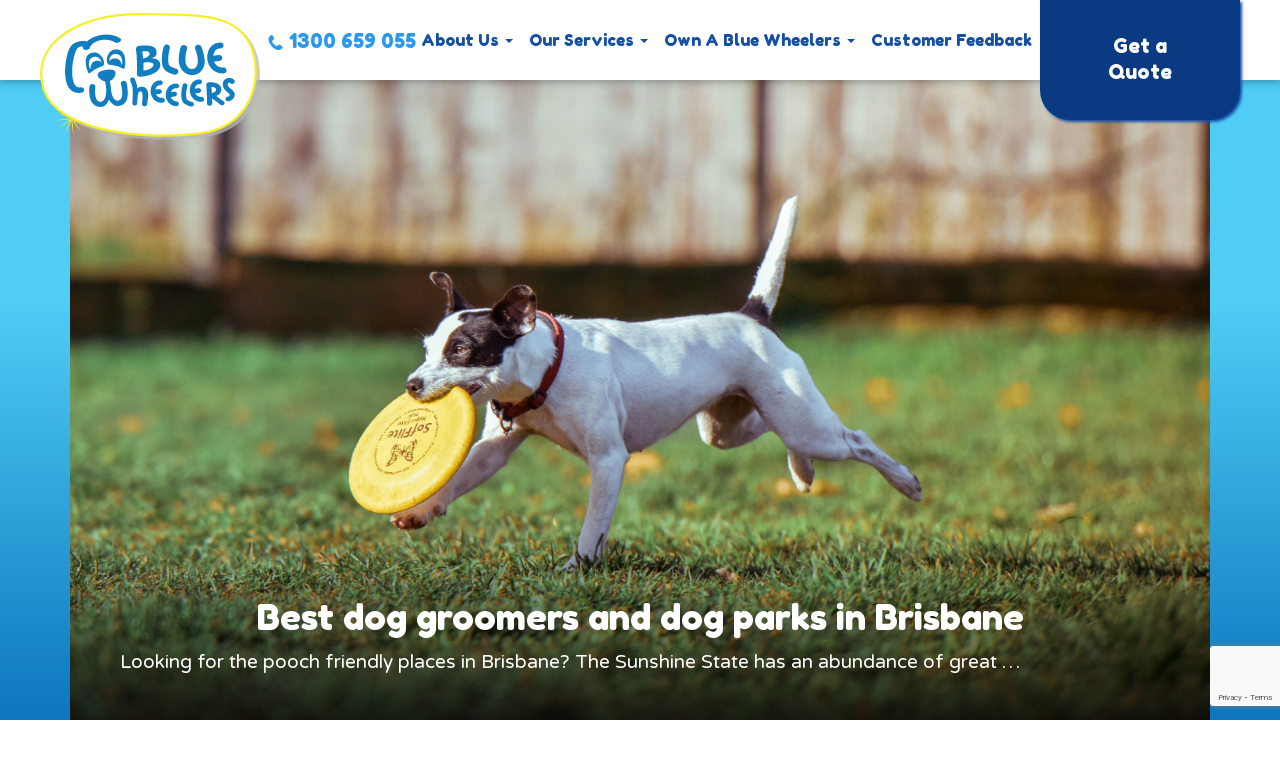

--- FILE ---
content_type: text/html; charset=UTF-8
request_url: https://www.bluewheelers.com.au/blog/page/7/
body_size: 21074
content:
<!DOCTYPE html>
<html class="no-js" lang="en">
<head>
  <meta charset="utf-8">
  <meta http-equiv="x-ua-compatible" content="ie=edge">
  <meta name="viewport" content="width=device-width, initial-scale=1.0, shrink-to-fit=no, user-scalable=no">
  <!-- <title></title> functions.php line number 32 -->
  <link rel="apple-touch-icon" sizes="57x57" href="https://www.bluewheelers.com.au/wp-content/themes/blue-wheelers/assets/images/favicons/apple-touch-icon-57x57.png">
<link rel="apple-touch-icon" sizes="60x60" href="https://www.bluewheelers.com.au/wp-content/themes/blue-wheelers/assets/images/favicons/apple-touch-icon-60x60.png">
<link rel="apple-touch-icon" sizes="72x72" href="https://www.bluewheelers.com.au/wp-content/themes/blue-wheelers/assets/images/favicons/apple-touch-icon-72x72.png">
<link rel="apple-touch-icon" sizes="76x76" href="https://www.bluewheelers.com.au/wp-content/themes/blue-wheelers/assets/images/favicons/apple-touch-icon-76x76.png">
<link rel="apple-touch-icon" sizes="114x114" href="https://www.bluewheelers.com.au/wp-content/themes/blue-wheelers/assets/images/favicons/apple-touch-icon-114x114.png">
<link rel="apple-touch-icon" sizes="120x120" href="https://www.bluewheelers.com.au/wp-content/themes/blue-wheelers/assets/images/favicons/apple-touch-icon-120x120.png">
<link rel="apple-touch-icon" sizes="144x144" href="https://www.bluewheelers.com.au/wp-content/themes/blue-wheelers/assets/images/favicons/apple-touch-icon-144x144.png">
<link rel="apple-touch-icon" sizes="152x152" href="https://www.bluewheelers.com.au/wp-content/themes/blue-wheelers/assets/images/favicons/apple-touch-icon-152x152.png">
<link rel="apple-touch-icon" sizes="180x180" href="https://www.bluewheelers.com.au/wp-content/themes/blue-wheelers/assets/images/favicons/apple-touch-icon-180x180.png">
<link rel="icon" type="image/png" href="https://www.bluewheelers.com.au/wp-content/themes/blue-wheelers/assets/images/favicons/favicon-32x32.png" sizes="32x32">
<link rel="icon" type="image/png" href="https://www.bluewheelers.com.au/wp-content/themes/blue-wheelers/assets/images/favicons/android-chrome-192x192.png" sizes="192x192">
<link rel="icon" type="image/png" href="https://www.bluewheelers.com.au/wp-content/themes/blue-wheelers/assets/images/favicons/favicon-96x96.png" sizes="96x96">
<link rel="icon" type="image/png" href="https://www.bluewheelers.com.au/wp-content/themes/blue-wheelers/assets/images/favicons/favicon-16x16.png" sizes="16x16">
<link rel="manifest" href="https://www.bluewheelers.com.au/wp-content/themes/blue-wheelers/assets/images/favicons/manifest.json">
<link rel="mask-icon" href="https://www.bluewheelers.com.au/wp-content/themes/blue-wheelers/assets/images/favicons/safari-pinned-tab.svg" color="#5bbad5">
<link rel="shortcut icon" href="https://www.bluewheelers.com.au/wp-content/themes/blue-wheelers/assets/images/favicons/favicon.ico">
<meta name="msapplication-TileColor" content="#da532c">
<meta name="msapplication-TileImage" content="https://www.bluewheelers.com.au/wp-content/themes/blue-wheelers/assets/images/favicons/mstile-144x144.png">
<meta name="msapplication-config" content="https://www.bluewheelers.com.au/wp-content/themes/blue-wheelers/assets/images/favicons/browserconfig.xml">
<meta name="theme-color" content="#0066B3">

  <!-- Crazyegg -->
  <!-- <script type="text/javascript">
  setTimeout(function(){var a=document.createElement("script");
  var b=document.getElementsByTagName("script")[0];
  a.src=document.location.protocol+"//script.crazyegg.com/pages/scripts/0068/2501.js?"+Math.floor(new Date().getTime()/3600000);
  a.async=true;a.type="text/javascript";b.parentNode.insertBefore(a,b)}, 1);
  </script> -->
  <!-- End Crazyegg -->

  <title>Blue Wheelers Blog - Latest News &amp; Updates</title>
	<style>img:is([sizes="auto" i], [sizes^="auto," i]) { contain-intrinsic-size: 3000px 1500px }</style>
	<meta name="description" content="Dive into Blue Wheelers&#039; blog for expert tips on dog care, grooming, and health. From &#039;Oodle&#039; breeds to canine ehrlichiosis, get the latest insights.">
<meta name="robots" content="index, follow, max-snippet:-1, max-image-preview:large, max-video-preview:-1">
<link rel="canonical" href="https://www.bluewheelers.com.au/blog/page/7/">
<script id="website-schema" type="application/ld+json">{"@context":"https:\/\/schema.org","@type":"WebSite","name":"Blue Wheelers","alternateName":"Blue Wheelers","description":"The #1 mobile dog groomers in Australia!  Doesn\u2019t your best friend deserve the best?","url":"https:\/\/www.bluewheelers.com.au"}</script>
<meta property="og:url" content="https://www.bluewheelers.com.au/blog/page/7/">
<meta property="og:site_name" content="Blue Wheelers">
<meta property="og:locale" content="en_US">
<meta property="og:type" content="website">
<meta property="og:title" content="Blue Wheelers Blog - Latest News &amp; Updates">
<meta property="og:description" content="Dive into Blue Wheelers&#039; blog for expert tips on dog care, grooming, and health. From &#039;Oodle&#039; breeds to canine ehrlichiosis, get the latest insights.">
<meta property="og:image" content="https://www.bluewheelers.com.au/wp-content/uploads/2024/11/BlueWheelers-logo-1920x1080-1.jpg">
<meta property="og:image:secure_url" content="https://www.bluewheelers.com.au/wp-content/uploads/2024/11/BlueWheelers-logo-1920x1080-1.jpg">
<meta property="fb:pages" content="117671031600029">
<meta name="twitter:card" content="summary">
<meta name="twitter:title" content="Blue Wheelers Blog - Latest News &amp; Updates">
<meta name="twitter:description" content="Dive into Blue Wheelers&#039; blog for expert tips on dog care, grooming, and health. From &#039;Oodle&#039; breeds to canine ehrlichiosis, get the latest insights.">
<meta name="twitter:image" content="https://www.bluewheelers.com.au/wp-content/uploads/2024/11/BlueWheelers-logo-1920x1080-1.jpg">
<link rel='dns-prefetch' href='//maps.googleapis.com' />
<link rel='dns-prefetch' href='//www.googletagmanager.com' />
<link rel='stylesheet' id='cf7ic_style-css' href='https://www.bluewheelers.com.au/wp-content/plugins/contact-form-7-image-captcha/css/cf7ic-style.css' type='text/css' media='all' />
<link rel='stylesheet' id='sbi_styles-css' href='https://www.bluewheelers.com.au/wp-content/plugins/instagram-feed/css/sbi-styles.min.css' type='text/css' media='all' />
<link rel='stylesheet' id='wp-block-library-css' href='https://www.bluewheelers.com.au/wp-includes/css/dist/block-library/style.min.css' type='text/css' media='all' />
<style id='classic-theme-styles-inline-css' type='text/css'>
/*! This file is auto-generated */
.wp-block-button__link{color:#fff;background-color:#32373c;border-radius:9999px;box-shadow:none;text-decoration:none;padding:calc(.667em + 2px) calc(1.333em + 2px);font-size:1.125em}.wp-block-file__button{background:#32373c;color:#fff;text-decoration:none}
</style>
<style id='global-styles-inline-css' type='text/css'>
:root{--wp--preset--aspect-ratio--square: 1;--wp--preset--aspect-ratio--4-3: 4/3;--wp--preset--aspect-ratio--3-4: 3/4;--wp--preset--aspect-ratio--3-2: 3/2;--wp--preset--aspect-ratio--2-3: 2/3;--wp--preset--aspect-ratio--16-9: 16/9;--wp--preset--aspect-ratio--9-16: 9/16;--wp--preset--color--black: #000000;--wp--preset--color--cyan-bluish-gray: #abb8c3;--wp--preset--color--white: #ffffff;--wp--preset--color--pale-pink: #f78da7;--wp--preset--color--vivid-red: #cf2e2e;--wp--preset--color--luminous-vivid-orange: #ff6900;--wp--preset--color--luminous-vivid-amber: #fcb900;--wp--preset--color--light-green-cyan: #7bdcb5;--wp--preset--color--vivid-green-cyan: #00d084;--wp--preset--color--pale-cyan-blue: #8ed1fc;--wp--preset--color--vivid-cyan-blue: #0693e3;--wp--preset--color--vivid-purple: #9b51e0;--wp--preset--gradient--vivid-cyan-blue-to-vivid-purple: linear-gradient(135deg,rgba(6,147,227,1) 0%,rgb(155,81,224) 100%);--wp--preset--gradient--light-green-cyan-to-vivid-green-cyan: linear-gradient(135deg,rgb(122,220,180) 0%,rgb(0,208,130) 100%);--wp--preset--gradient--luminous-vivid-amber-to-luminous-vivid-orange: linear-gradient(135deg,rgba(252,185,0,1) 0%,rgba(255,105,0,1) 100%);--wp--preset--gradient--luminous-vivid-orange-to-vivid-red: linear-gradient(135deg,rgba(255,105,0,1) 0%,rgb(207,46,46) 100%);--wp--preset--gradient--very-light-gray-to-cyan-bluish-gray: linear-gradient(135deg,rgb(238,238,238) 0%,rgb(169,184,195) 100%);--wp--preset--gradient--cool-to-warm-spectrum: linear-gradient(135deg,rgb(74,234,220) 0%,rgb(151,120,209) 20%,rgb(207,42,186) 40%,rgb(238,44,130) 60%,rgb(251,105,98) 80%,rgb(254,248,76) 100%);--wp--preset--gradient--blush-light-purple: linear-gradient(135deg,rgb(255,206,236) 0%,rgb(152,150,240) 100%);--wp--preset--gradient--blush-bordeaux: linear-gradient(135deg,rgb(254,205,165) 0%,rgb(254,45,45) 50%,rgb(107,0,62) 100%);--wp--preset--gradient--luminous-dusk: linear-gradient(135deg,rgb(255,203,112) 0%,rgb(199,81,192) 50%,rgb(65,88,208) 100%);--wp--preset--gradient--pale-ocean: linear-gradient(135deg,rgb(255,245,203) 0%,rgb(182,227,212) 50%,rgb(51,167,181) 100%);--wp--preset--gradient--electric-grass: linear-gradient(135deg,rgb(202,248,128) 0%,rgb(113,206,126) 100%);--wp--preset--gradient--midnight: linear-gradient(135deg,rgb(2,3,129) 0%,rgb(40,116,252) 100%);--wp--preset--font-size--small: 13px;--wp--preset--font-size--medium: 20px;--wp--preset--font-size--large: 36px;--wp--preset--font-size--x-large: 42px;--wp--preset--spacing--20: 0.44rem;--wp--preset--spacing--30: 0.67rem;--wp--preset--spacing--40: 1rem;--wp--preset--spacing--50: 1.5rem;--wp--preset--spacing--60: 2.25rem;--wp--preset--spacing--70: 3.38rem;--wp--preset--spacing--80: 5.06rem;--wp--preset--shadow--natural: 6px 6px 9px rgba(0, 0, 0, 0.2);--wp--preset--shadow--deep: 12px 12px 50px rgba(0, 0, 0, 0.4);--wp--preset--shadow--sharp: 6px 6px 0px rgba(0, 0, 0, 0.2);--wp--preset--shadow--outlined: 6px 6px 0px -3px rgba(255, 255, 255, 1), 6px 6px rgba(0, 0, 0, 1);--wp--preset--shadow--crisp: 6px 6px 0px rgba(0, 0, 0, 1);}:where(.is-layout-flex){gap: 0.5em;}:where(.is-layout-grid){gap: 0.5em;}body .is-layout-flex{display: flex;}.is-layout-flex{flex-wrap: wrap;align-items: center;}.is-layout-flex > :is(*, div){margin: 0;}body .is-layout-grid{display: grid;}.is-layout-grid > :is(*, div){margin: 0;}:where(.wp-block-columns.is-layout-flex){gap: 2em;}:where(.wp-block-columns.is-layout-grid){gap: 2em;}:where(.wp-block-post-template.is-layout-flex){gap: 1.25em;}:where(.wp-block-post-template.is-layout-grid){gap: 1.25em;}.has-black-color{color: var(--wp--preset--color--black) !important;}.has-cyan-bluish-gray-color{color: var(--wp--preset--color--cyan-bluish-gray) !important;}.has-white-color{color: var(--wp--preset--color--white) !important;}.has-pale-pink-color{color: var(--wp--preset--color--pale-pink) !important;}.has-vivid-red-color{color: var(--wp--preset--color--vivid-red) !important;}.has-luminous-vivid-orange-color{color: var(--wp--preset--color--luminous-vivid-orange) !important;}.has-luminous-vivid-amber-color{color: var(--wp--preset--color--luminous-vivid-amber) !important;}.has-light-green-cyan-color{color: var(--wp--preset--color--light-green-cyan) !important;}.has-vivid-green-cyan-color{color: var(--wp--preset--color--vivid-green-cyan) !important;}.has-pale-cyan-blue-color{color: var(--wp--preset--color--pale-cyan-blue) !important;}.has-vivid-cyan-blue-color{color: var(--wp--preset--color--vivid-cyan-blue) !important;}.has-vivid-purple-color{color: var(--wp--preset--color--vivid-purple) !important;}.has-black-background-color{background-color: var(--wp--preset--color--black) !important;}.has-cyan-bluish-gray-background-color{background-color: var(--wp--preset--color--cyan-bluish-gray) !important;}.has-white-background-color{background-color: var(--wp--preset--color--white) !important;}.has-pale-pink-background-color{background-color: var(--wp--preset--color--pale-pink) !important;}.has-vivid-red-background-color{background-color: var(--wp--preset--color--vivid-red) !important;}.has-luminous-vivid-orange-background-color{background-color: var(--wp--preset--color--luminous-vivid-orange) !important;}.has-luminous-vivid-amber-background-color{background-color: var(--wp--preset--color--luminous-vivid-amber) !important;}.has-light-green-cyan-background-color{background-color: var(--wp--preset--color--light-green-cyan) !important;}.has-vivid-green-cyan-background-color{background-color: var(--wp--preset--color--vivid-green-cyan) !important;}.has-pale-cyan-blue-background-color{background-color: var(--wp--preset--color--pale-cyan-blue) !important;}.has-vivid-cyan-blue-background-color{background-color: var(--wp--preset--color--vivid-cyan-blue) !important;}.has-vivid-purple-background-color{background-color: var(--wp--preset--color--vivid-purple) !important;}.has-black-border-color{border-color: var(--wp--preset--color--black) !important;}.has-cyan-bluish-gray-border-color{border-color: var(--wp--preset--color--cyan-bluish-gray) !important;}.has-white-border-color{border-color: var(--wp--preset--color--white) !important;}.has-pale-pink-border-color{border-color: var(--wp--preset--color--pale-pink) !important;}.has-vivid-red-border-color{border-color: var(--wp--preset--color--vivid-red) !important;}.has-luminous-vivid-orange-border-color{border-color: var(--wp--preset--color--luminous-vivid-orange) !important;}.has-luminous-vivid-amber-border-color{border-color: var(--wp--preset--color--luminous-vivid-amber) !important;}.has-light-green-cyan-border-color{border-color: var(--wp--preset--color--light-green-cyan) !important;}.has-vivid-green-cyan-border-color{border-color: var(--wp--preset--color--vivid-green-cyan) !important;}.has-pale-cyan-blue-border-color{border-color: var(--wp--preset--color--pale-cyan-blue) !important;}.has-vivid-cyan-blue-border-color{border-color: var(--wp--preset--color--vivid-cyan-blue) !important;}.has-vivid-purple-border-color{border-color: var(--wp--preset--color--vivid-purple) !important;}.has-vivid-cyan-blue-to-vivid-purple-gradient-background{background: var(--wp--preset--gradient--vivid-cyan-blue-to-vivid-purple) !important;}.has-light-green-cyan-to-vivid-green-cyan-gradient-background{background: var(--wp--preset--gradient--light-green-cyan-to-vivid-green-cyan) !important;}.has-luminous-vivid-amber-to-luminous-vivid-orange-gradient-background{background: var(--wp--preset--gradient--luminous-vivid-amber-to-luminous-vivid-orange) !important;}.has-luminous-vivid-orange-to-vivid-red-gradient-background{background: var(--wp--preset--gradient--luminous-vivid-orange-to-vivid-red) !important;}.has-very-light-gray-to-cyan-bluish-gray-gradient-background{background: var(--wp--preset--gradient--very-light-gray-to-cyan-bluish-gray) !important;}.has-cool-to-warm-spectrum-gradient-background{background: var(--wp--preset--gradient--cool-to-warm-spectrum) !important;}.has-blush-light-purple-gradient-background{background: var(--wp--preset--gradient--blush-light-purple) !important;}.has-blush-bordeaux-gradient-background{background: var(--wp--preset--gradient--blush-bordeaux) !important;}.has-luminous-dusk-gradient-background{background: var(--wp--preset--gradient--luminous-dusk) !important;}.has-pale-ocean-gradient-background{background: var(--wp--preset--gradient--pale-ocean) !important;}.has-electric-grass-gradient-background{background: var(--wp--preset--gradient--electric-grass) !important;}.has-midnight-gradient-background{background: var(--wp--preset--gradient--midnight) !important;}.has-small-font-size{font-size: var(--wp--preset--font-size--small) !important;}.has-medium-font-size{font-size: var(--wp--preset--font-size--medium) !important;}.has-large-font-size{font-size: var(--wp--preset--font-size--large) !important;}.has-x-large-font-size{font-size: var(--wp--preset--font-size--x-large) !important;}
:where(.wp-block-post-template.is-layout-flex){gap: 1.25em;}:where(.wp-block-post-template.is-layout-grid){gap: 1.25em;}
:where(.wp-block-columns.is-layout-flex){gap: 2em;}:where(.wp-block-columns.is-layout-grid){gap: 2em;}
:root :where(.wp-block-pullquote){font-size: 1.5em;line-height: 1.6;}
</style>
<link rel='stylesheet' id='contact-form-7-bootstrap-style-css' href='https://www.bluewheelers.com.au/wp-content/plugins/bootstrap-for-contact-form-7/assets/dist/css/style.min.css' type='text/css' media='all' />
<link rel='stylesheet' id='contact-form-7-css' href='https://www.bluewheelers.com.au/wp-content/plugins/contact-form-7/includes/css/styles.css' type='text/css' media='all' />
<link rel='stylesheet' id='wpcf7-redirect-script-frontend-css' href='https://www.bluewheelers.com.au/wp-content/plugins/wpcf7-redirect/build/assets/frontend-script.css' type='text/css' media='all' />
<link rel='stylesheet' id='jvcf7_client_css-css' href='https://www.bluewheelers.com.au/wp-content/plugins/jquery-validation-for-contact-form-7/includes/assets/css/jvcf7_client.css' type='text/css' media='all' />
<link rel='stylesheet' id='ebs_dynamic_css-css' href='https://www.bluewheelers.com.au/wp-content/plugins/easy-bootstrap-shortcodes/styles/ebs_dynamic_css.php' type='text/css' media='all' />
<script type="text/javascript" src="https://www.bluewheelers.com.au/wp-includes/js/jquery/jquery.min.js" id="jquery-core-js"></script>
<script type="text/javascript" src="https://www.bluewheelers.com.au/wp-includes/js/jquery/jquery-migrate.min.js" id="jquery-migrate-js"></script>

<!-- Google tag (gtag.js) snippet added by Site Kit -->

<!-- Google Analytics snippet added by Site Kit -->
<script type="text/javascript" src="https://www.googletagmanager.com/gtag/js?id=GT-PJ7SWL2" id="google_gtagjs-js" async></script>
<script type="text/javascript" id="google_gtagjs-js-after">
/* <![CDATA[ */
window.dataLayer = window.dataLayer || [];function gtag(){dataLayer.push(arguments);}
gtag("set","linker",{"domains":["www.bluewheelers.com.au"]});
gtag("js", new Date());
gtag("set", "developer_id.dZTNiMT", true);
gtag("config", "GT-PJ7SWL2");
/* ]]> */
</script>

<!-- End Google tag (gtag.js) snippet added by Site Kit -->
<script></script><link rel="prev" href="https://www.bluewheelers.com.au/blog/page/6/"><link rel="next" href="https://www.bluewheelers.com.au/blog/page/8/"><link rel="https://api.w.org/" href="https://www.bluewheelers.com.au/wp-json/" /><meta name="generator" content="WordPress 6.8.3" />
<meta name="generator" content="Site Kit by Google 1.152.1" /><meta name="google-site-verification" content="-x-O7Gngf6vgp_p4wapidjOtqSbgqzWqg2L9-fsx-Ow" />
<!-- Google tag (gtag.js) start -->
<script async src="https://www.googletagmanager.com/gtag/js?id=G-HS1XMHKJK6"></script>
<script>
  window.dataLayer = window.dataLayer || [];
  function gtag(){dataLayer.push(arguments);}
  gtag('js', new Date());

  gtag('config', 'G-HS1XMHKJK6');
</script>
<!-- Google tag (gtag.js) end -->

<!-- Google Tag Manager -->

<!-- Meta Pixel Code -->
<script>
  !function(f,b,e,v,n,t,s)
  {if(f.fbq)return;n=f.fbq=function(){n.callMethod?
  n.callMethod.apply(n,arguments):n.queue.push(arguments)};
  if(!f._fbq)f._fbq=n;n.push=n;n.loaded=!0;n.version='2.0';
  n.queue=[];t=b.createElement(e);t.async=!0;
  t.src=v;s=b.getElementsByTagName(e)[0];
  s.parentNode.insertBefore(t,s)}(window, document,'script',
  'https://connect.facebook.net/en_US/fbevents.js');
  fbq('init', '230519510948385');
  fbq('track', 'PageView');
</script>
<noscript>
  <img height="1" width="1" style="display:none"
  src="https://www.facebook.com/tr?id=230519510948385&ev=PageView&noscript=1"/>
</noscript>
<!-- End Meta Pixel Code -->

<script>(function(w,d,s,l,i){w[l]=w[l]||[];w[l].push({'gtm.start':
new Date().getTime(),event:'gtm.js'});var f=d.getElementsByTagName(s)[0],
j=d.createElement(s),dl=l!='dataLayer'?'&l='+l:'';j.async=true;j.src=
'https://www.googletagmanager.com/gtm.js?id='+i+dl;f.parentNode.insertBefore(j,f);
})(window,document,'script','dataLayer','GTM-NLM7FKHB');</script>
<!-- End Google Tag Manager -->

<!-- Klaviyo form style -->
<style>
        
        .business-info-pack .klaviyo-form > div {
          margin: 0 !important;
        }
		button.needsclick.go300628013 {
		  background: #046cdc !important;
		}
        .business-info-pack {
          max-width: 640px;
          margin: 50px auto;
          background: #f5fbff;
          border-radius: 18px;
          border: 2px solid #0079cf;
          box-shadow: 0 12px 30px rgba(0, 0, 0, 0.12);
          padding: 28px 24px 24px;
          box-sizing: border-box;
          color: #003b6f;
        }
    
        .business-info-pack * {
          box-sizing: border-box;
        }
    
        .business-info-pack__header {
          text-align: center;
          margin-bottom: 24px;
        }
    
        .business-info-pack__tag {
          display: inline-block;
          font-size: 11px;
          text-transform: uppercase;
          letter-spacing: 0.08em;
          font-weight: 700;
          color: #ffffff;
          background: #046cdc;
          padding: 4px 10px;
          border-radius: 999px;
          margin-bottom: 10px;
        }
    
        .business-info-pack__title {
          margin: 0 0 6px;
          font-size: 24px;
          line-height: 1.2;
          color: #046cdc;
        }
    
        .business-info-pack__subtitle {
          margin: 0;
          font-size: 15px;
          color: #003b6f;
        }
    
        .business-info-pack__choices {
          display: flex;
          flex-wrap: wrap;
          gap: 10px;
          justify-content: center;
          margin-bottom: 0;
        }
    
        .business-info-pack__choice {
          flex: 1 1 220px;
          min-width: 0;
          border-radius: 999px;
          border: 2px solid #046cdc;
          background: #ffffff;
          padding: 10px 18px;
          font-size: 14px;
          font-weight: 600;
          text-align: center;
          cursor: pointer;
          transition: all 0.15s ease-out;
          color: #046cdc;
          display: inline-flex;
          align-items: center;
          justify-content: center;
        }
    
        .business-info-pack__choice--secondary {
          border-color: #cfd8e6;
          color: #4a5a71;
        }
    
        .business-info-pack__choice:hover {
          transform: translateY(-1px);
          box-shadow: 0 8px 18px rgba(0, 0, 0, 0.08);
        }
    
        .business-info-pack__choice.is-active {
          background: #046cdc;
          color: #ffffff;
          border-color: #046cdc;
          box-shadow: 0 10px 24px rgba(0, 90, 160, 0.35);
        }
    
        .business-info-pack__body {
          background: #ffffff;
          border-radius: 14px;
          padding: 18px 16px 16px;
          border: 1px solid #046cdc;
          margin-top: 18px;
          display: none;
        }
    
        .business-info-pack__section {
          display: none;
        }
    
        .business-info-pack__section-title {
          margin: 0 0 12px;
          font-size: 16px;
          color: #046cdc;
          text-align: center;
        }
    
        .business-info-pack__book-btn {
          display: inline-flex;
          align-items: center;
          justify-content: center;
          gap: 8px;
          padding: 12px 22px;
          border-radius: 999px;
          border: none;
          text-decoration: none;
          font-weight: 700;
          font-size: 15px;
          background: #046cdc;
          color: #ffffff;
          box-shadow: 0 10px 24px rgba(0, 122, 207, 0.5);
          cursor: pointer;
          transition: transform 0.12s ease-out, box-shadow 0.12s ease-out;
          white-space: nowrap;
        }
    
        .business-info-pack__book-btn:hover {
          transform: translateY(-1px);
          box-shadow: 0 14px 30px rgba(0, 122, 207, 0.6);
        }
    
        .business-info-pack__book-btn span {
          font-size: 18px;
          line-height: 1;
        }
    
        .business-info-pack__book-wrapper {
          text-align: center;
          margin-top: 6px;
        }
    
        @media (max-width: 600px) {
          .business-info-pack {
            padding: 20px 16px 18px;
          }
    
          .business-info-pack__title {
            font-size: 20px;
          }
    
          .business-info-pack__choices {
            flex-direction: column;
          }
    
          .business-info-pack__choice {
            flex: none;
            width: 100%;
            padding: 10px 14px;
            font-size: 14px;
          }
        }
      </style><meta name="generator" content="performance-lab 3.9.0; plugins: ">
<script>document.documentElement.className += " js";</script>
		<script>
			document.documentElement.className = document.documentElement.className.replace('no-js', 'js');
		</script>
				<style>
			.no-js img.lazyload {
				display: none;
			}

			figure.wp-block-image img.lazyloading {
				min-width: 150px;
			}

						.lazyload, .lazyloading {
				opacity: 0;
			}

			.lazyloaded {
				opacity: 1;
				transition: opacity 400ms;
				transition-delay: 0ms;
			}

					</style>
				<style type="text/css">
			div.wpcf7 .ajax-loader {
				background-image: url('https://www.bluewheelers.com.au/wp-content/plugins/contact-form-7/images/ajax-loader.gif');
			}
		</style>
		<!-- Instagram Feed CSS -->
<style type="text/css">
.sbi_photo img{
display:block !important;
}
</style>
<meta name="generator" content="Powered by WPBakery Page Builder - drag and drop page builder for WordPress."/>
<meta name="generator" content="Powered by Slider Revolution 6.6.15 - responsive, Mobile-Friendly Slider Plugin for WordPress with comfortable drag and drop interface." />
<script>function setREVStartSize(e){
			//window.requestAnimationFrame(function() {
				window.RSIW = window.RSIW===undefined ? window.innerWidth : window.RSIW;
				window.RSIH = window.RSIH===undefined ? window.innerHeight : window.RSIH;
				try {
					var pw = document.getElementById(e.c).parentNode.offsetWidth,
						newh;
					pw = pw===0 || isNaN(pw) || (e.l=="fullwidth" || e.layout=="fullwidth") ? window.RSIW : pw;
					e.tabw = e.tabw===undefined ? 0 : parseInt(e.tabw);
					e.thumbw = e.thumbw===undefined ? 0 : parseInt(e.thumbw);
					e.tabh = e.tabh===undefined ? 0 : parseInt(e.tabh);
					e.thumbh = e.thumbh===undefined ? 0 : parseInt(e.thumbh);
					e.tabhide = e.tabhide===undefined ? 0 : parseInt(e.tabhide);
					e.thumbhide = e.thumbhide===undefined ? 0 : parseInt(e.thumbhide);
					e.mh = e.mh===undefined || e.mh=="" || e.mh==="auto" ? 0 : parseInt(e.mh,0);
					if(e.layout==="fullscreen" || e.l==="fullscreen")
						newh = Math.max(e.mh,window.RSIH);
					else{
						e.gw = Array.isArray(e.gw) ? e.gw : [e.gw];
						for (var i in e.rl) if (e.gw[i]===undefined || e.gw[i]===0) e.gw[i] = e.gw[i-1];
						e.gh = e.el===undefined || e.el==="" || (Array.isArray(e.el) && e.el.length==0)? e.gh : e.el;
						e.gh = Array.isArray(e.gh) ? e.gh : [e.gh];
						for (var i in e.rl) if (e.gh[i]===undefined || e.gh[i]===0) e.gh[i] = e.gh[i-1];
											
						var nl = new Array(e.rl.length),
							ix = 0,
							sl;
						e.tabw = e.tabhide>=pw ? 0 : e.tabw;
						e.thumbw = e.thumbhide>=pw ? 0 : e.thumbw;
						e.tabh = e.tabhide>=pw ? 0 : e.tabh;
						e.thumbh = e.thumbhide>=pw ? 0 : e.thumbh;
						for (var i in e.rl) nl[i] = e.rl[i]<window.RSIW ? 0 : e.rl[i];
						sl = nl[0];
						for (var i in nl) if (sl>nl[i] && nl[i]>0) { sl = nl[i]; ix=i;}
						var m = pw>(e.gw[ix]+e.tabw+e.thumbw) ? 1 : (pw-(e.tabw+e.thumbw)) / (e.gw[ix]);
						newh =  (e.gh[ix] * m) + (e.tabh + e.thumbh);
					}
					var el = document.getElementById(e.c);
					if (el!==null && el) el.style.height = newh+"px";
					el = document.getElementById(e.c+"_wrapper");
					if (el!==null && el) {
						el.style.height = newh+"px";
						el.style.display = "block";
					}
				} catch(e){
					console.log("Failure at Presize of Slider:" + e)
				}
			//});
		  };</script>
		<style type="text/css" id="wp-custom-css">
			.h1-size{
	font-size: 46px .important;
}
.blue-light {
	color: #2998ed .important;
}
.feedback-complete .feedback-title {
  font-size: 55px;
	display: block;
}

section#section-community {
    display: none;
}

.color0066B3{
    color: #0066B3;	
}
.home_community {
    display: block .important;
		padding-bottom: 50px;
}
#section-community h2 {
    margin-bottom: 50px;
}

.home_community .masonry-min-height {
    min-height: 870px .important;
}

@media (max-width: 800px) {
	.feedback-complete .feedback-title {
			font-size: 30px;
	}
}

.header-franchisee .hi-my-name-heading {
	font-family: "Fredoka One","Varela Round","Helvetica Neue",Helvetica,Arial,sans-serif;
}
@media (min-width: 480px) {
  .header-franchisee  .hi-my-name-heading {
    font-size: 28px;
    padding-top: 10px;
  }
}
@media (min-width: 600px) {
  .header-franchisee  .hi-my-name-heading {
    padding-top: 10px;
    font-size: 32px;
  }
}
@media (min-width: 768px) {
  .header-franchisee .hi-my-name-heading {
    font-size: 36px;
    padding-top: 70px;
    text-align: left;
  }
}
@media (min-width: 992px) {
  .header-franchisee  .hi-my-name-heading {
    padding-top: 75px;
    font-size: 40px;
    text-align: left;
  }
}
@media (min-width: 1200px) {
  .header-franchisee .hi-my-name-heading {
    padding-top: 75px;
    font-size: 46px;
    text-align: left;
  }
}
@media(max-width:680px){
	.quickqa{
		padding-left:0 !important;
		padding-right:0 !important;
	}
	.quickqa .faq-list dd{
		padding:0;
	}
	.quickqa form.klaviyo-form{
		padding-left: 15px !important;
  	padding-right: 15px !important;
	}
}
@media(max-width:480px){
	.overlay-video li{
		font-size:20px !important;
	}
}

.custom-location {
  font-size: 20px .important;
}

.fullwidth{
  width: 100vw;
  transform: translateX(-50%);
  position: relative;
  left: 50%;
}

.fullwidth .vc_single_image-wrapper {
  max-height: 550px;
  overflow: hidden;
}
.fullwidth img{
	width:100vw;
	transform: translateY(-150px);
}

.frm_other_trigger{
	display:none;
}

.service-heading-section.franchise-specific h2{
  font-size: 66px;
  padding: 10px 0px;
    padding-bottom: 10px;
  color: #0066B3;
}

.article-author img {
  height: 72px .important;
  object-fit: cover;
}

/* Changes*/

.page-content {
  color: #0066B3;
}
.dog-feet li {
  padding-bottom: 5px !important;
}
#section-find-enquire{
	background:#0a3a81 .important;
}

.page-editor-elements blockquote,
section:not(.section-multiple) blockquote {
    font-style: italic;
    padding: 95px 20px 65px;
    border: 7px solid #0a3a81;
    background-color: #cff2ff;
    color: #0a3a81;
    font-size: 1.2rem;
    line-height: 1.6;
    quotes: "“" "”" "‘" "’";
    position: relative;
    border-radius: 50px;
		text-shadow:none;
		max-width:900px;
		margin:0 auto;
}

.page-editor-elements blockquote{
	margin: 0 auto 20px;
}

.page-editor-elements blockquote p,
section blockquote p {
    margin: 0;
}

.page-editor-elements blockquote:before,
section blockquote:before {
    content: open-quote;
    left: 15px;
    top: 15px;
}

.page-editor-elements blockquote:after,
section blockquote:after {
    content: close-quote;
    right: 15px;
    bottom: 15px;
}

.page-editor-elements blockquote:before,
.page-editor-elements blockquote:after,
section blockquote:before,
section blockquote:after {
    color: #0a3a81;
    position: absolute;
    width: 60px;
    margin-left: 0;
    height: 60px;
    font-size: 80px;
    transform: none;
    line-height: 90px;
    display: inline-block;
    font-family: "Fredoka One", "Varela Round", "Helvetica Neue", Helvetica, Arial, sans-serif;
}


.gallery-franchise{
	margin:0;
}
.gallery-franchise img{
	margin:0;
}
.gallery-franchise li:nth-child(n+3){
	display:none;
}

blockquote img{
	border-radius:25px;
}

.custom-location {
	display: block;
  float: none .important;
  font-size: inherit .important;
}

.custom-location small{
	display: block;
	color:inherit;
}

.franchise-locations:not(.visible) li:nth-child(n+4){
	display:none;
	height:0px;
}

#more-button {
  margin: 0;
  padding: 0;
	outline:none;
	font-weight:700;
	color: #0a3a81;
	font-size: 18px;
	border-radius: 0;
  background: transparent;
	text-transform: uppercase;
}

#more-button:hover{
	text-decoration:underline;
}

.gallery-franchise .owl-item li {
  width: 100% .important;
}

.gallery-franchise .owl-item img{
	margin-bottom:0px;
}

.owl-item{
	transition:1 s opacity;
}

.owl-item.hidden-state {
  opacity: 0;

}

.owl-prev{
  float: left;
	margin-left: -20px;
}

.owl-next {
  float: right;
}

.owl-nav{
  top: 50%;
  width: 100%;
	position: absolute;
	transform: translateY(-50%) .important;
}

.owl-next,
.owl-prev{
	font-size:50px .important;
}

#section-customer-feedback{
	background-color:#0a3a81 .important;
}

.service-heading-section p {
  padding: 0 .important;
  margin-bottom: 15px .important;
}

.service-heading-section p:empty {
  display: none;
}

.features-table blockquote p {
  margin-bottom: 0px .important;
}

.features-table .service-heading-section {
  min-width: 100%;
}

.wherearewe small{
	font-size:60%;
}

.emojicheckmark li::marker {
  content:"\2714\fe0f";
}

.heavycheckmark li::marker {
	content:"\2705\fe0f";
}

.emojicheckmark li,
.heavycheckmark li{
	padding-left:7px;
}

.quickqa ul{
	font-size:18px;
}

.center-align-item{
	width:100%;
}

.banner-slides,
.overlay-video .business-info-pack{
		max-width: 100%;
		width: calc( 100vw - 30px );
}
.banner-slides li{
	min-height:125px;
}
.overlay-video li {
	padding:15px;
	font-size:35px;
	border-radius:25px;
  background-color: rgba(255, 255, 255, 0.7);
	padding-right:70px;
}

.overlay-video li img{
	right: 5px;
  width: 70px !important;
  height: auto;
  position: absolute;
  top: 10px;
}

.page-about-footer{
	border-bottom: 1px solid #f2f2f2;
}

.page-about-footer > h2{
		margin-top:0px;
}

.video-banner{
	min-height: calc( 56.25vw - 80px );
	max-height:calc( 100vh - 80px );
	overflow:hidden;
}

.video-banner.has-form{
	/*min-height:900px;*/
}

.video-banner.has-form video{
	min-height:500px;
	object-fit:cover;
}

.container-blog{
	max-width: 100% .important;
}

.container-blog .hero-blog{
	height:calc( 100vh - 80px );
	max-height:700px;
	padding-bottom:0px;
}
.container-blog .hero-blog-content{
	max-width:1140px;
	left:50%;
	transform:translateX(-50%);
	
}
.overlay-video .container-row {
		display: grid;
		grid-template-columns: repeat(12, 1fr);
	}

.standout-items{
	padding:0;
	list-style:none;
}

.standout{
	background: #0a3a81 .important;
}

.standout .btn-blue{
	background: #cff2ff;
  color: #0a3a81;
}

.standout-items h3 {
	margin:0 0 15px;
  text-transform: uppercase;
}

.standout-items > li {
  padding: 15px;
  margin-bottom: 30px;
  color: #0a3a81;
  border-radius: 15px;
}

.standout-items > li::after{
	content:"";
	display:block;
	clear:both;
}

.standout-items > li li{
	font-size:20px;
}

.standout-items > li ul{
    list-style: none; /* Remove default bullets */
    padding-left: 0; /* Optional: Adjust padding */
}

.standout-items > li li {
    position: relative;
    padding-left: 25px; /* Add space for the image */
}

.standout-items > li li::before {
    content: "";
    position: absolute;
    left: 0;
    top: 50%;
    transform: translateY(-50%);
    width: 20px; /* Set the width of the image */
    height: 20px; /* Set the height of the image */
    background-image: url('https://dashdogwash.com.au/wp-content/uploads/2022/11/paw_bullet.png');
    background-size: cover;
    background-repeat: no-repeat;
	filter:brightness(0) invert(1);
	filter: invert(13%) sepia(79%) saturate(735%) hue-rotate(191deg) brightness(86%) contrast(90%);
}
.section-why-us{
	background-size:contain .important;
	background-repeat: no-repeat;
	padding-bottom:100px .important;
}

.center-align-item{
	width: calc( 100vw - 30px );
	max-width:550px;
}

.center-align-item:not(.form-exists) {
		left:15px;
		bottom:15px;
		position:absolute;
}

.overlay-video .business-info-pack{
	zoom: 0.9;
	z-index:2;
	margin-top: 80px;
	position:relative;
}

@media(max-width:767px){
	.overlay-video .business-info-pack{
		margin-top:100px;
	}
}

.speech-bubble {
	width:150px;
	height:150px;
	display: block;
  position: relative;
  background-color: #0a3a81;
  border: 3px solid #0a3a81;
  border-radius: 50%;
	position: absolute;
  right: -175px;
  top: 0;
}

.speech-bubble img{
	object-fit: cover;
  height: 100%;
  width: 100%;
  border-radius: 50%;
}

.speech-bubble:after {
  content: "";
  display: block;
  height:40px;
	width:40px;
	bottom:-20px;
	left:-20px;
	background:#0a3a81;
	position:absolute;
	border-radius:50%;
}

.speech-bubble:before {
  content: "";
  display: block;
  height:20px;
	width:20px;
	bottom:-40px;
	left:-50px;
	background:#0a3a81;
	position:absolute;
	border-radius:50%;
}

.standout-items .speech-bubble,
.standout-items .speech-bubble:before,
.standout-items .speech-bubble:after,
.cta-quote-bottom .speech-bubble,
.cta-quote-bottom .speech-bubble:before,
.cta-quote-bottom .speech-bubble:after{
	background:#6689bf;
	border-color:#6689bf;
}

.negative-indent p{
	padding-left:60px;
	text-indent:-60px;
}

.negative-indent ul{
	font-size: 20px;
	padding-left: 65px;
}


.header-franchisee{
	max-width:1170px;
}

#quote .form-control{
	height: 60px;
	font-size:18px;
}

.gallery-franchise .thumbnail{
	border:none;
	padding:0;
}

#section-find-enquire .btn-blue{
	color:#144fa7;
	text-shadow:none;
	background:#fff;
}

.list-icons .icon-information > div{
	max-height: 165px !important;
  height: auto !important;
  min-height: auto !important;
}

.list-icons .icon-information > div.open{
	max-height: initial !important;
}

.list-icons .icon-information > div.open div.hide{
	display:block !important;
}

#section-find-enquire .btn-blue:hover{
	color:#fff;
  background-color: #1165e0;
  transition: all 0.3s;
}
#section-customer-feedback{
	overflow:hidden;
}
#infopack{
	background-size: cover !important;
		background-position: center !important;
		background-repeat: no-repeat !important;
}
@media(min-width:1500px){
	#infopack .col-sm-6 {
		margin-left: -150px;
	}
}


@media (min-width: 1200px) {
	
	.ralphie-image{
		right: calc( 50% - 585px + 320px ) !important;
	}
	
	.iframeWrapper{
		width:auto !important;
		margin-left:-50px;
		margin-right:-50px;
	}
	
	.center-align-item.form-exists{
		left:15px;
		bottom:15px;
		position:absolute;
	}
	
	img[src="https://www.bluewheelers.com.au/wp-content/uploads/2025/04/Alternate-Blue-Wheelers-NSO-team.jpg"] {
	margin-top:-60px;
}
	
	.section-why-us{
		background-size:cover .important;
	}
}

@media (min-width: 992px) {
	
	.ralphie-image{
  	right: 400px;
    top: -150px;
  	max-width: 100px;
		left: initial !important;
		position: absolute !important;
	}
	
	.video-banner{
		min-height: calc( 56.25vw - 250px );
	}
  section.page-about-footer {
    padding-top: 0px;
  }
	.feature > p:first-of-type {
		min-height: 120px;
	}
	
	.hero-image-wrapper {
		max-height: calc( 100vh - 80px );
		overflow: hidden;
	}
	
	.hero-image-wrapper img[src="https://www.bluewheelers.com.au/wp-content/uploads/2025/04/Our-Services_Dog-Washing-AdobeStock_151044749-2-scaled-1.jpg"],
	.hero-image-wrapper img[src="https://www.bluewheelers.com.au/wp-content/uploads/2025/04/Our-Services-Dog-Grooming-scaled-1.jpg"],
	.hero-image-wrapper img[src="https://www.bluewheelers.com.au/wp-content/uploads/2025/04/Image-for-Grooming-Q-A-scaled-1.jpg"]{
		width: 100vw !important;
    height: 100vh !important;
    object-fit: cover;
    object-position: center;
    max-height: 100%;
    max-width: 100%;
	}
	
	
}

@media (max-width: 991px) {
	.ralphie-image{
		position:static !important;
		margin: 0 !important;
	}
}

@media (min-width: 801px) {
  .navbar.navbar-default a.button-find-a-blue-wheeler{
		background-color:#0a3a81;
	}
	
.navbar.navbar-default a.button-find-a-blue-wheeler:hover{
		background-color:#0b7cd5;
	}
}

@media (min-width: 768px) {
	#section-find-enquire .side-right-content{
	padding-left:0px !important;
}
	.overlay-video .container-row::before,
	.overlay-video .container-row::after{
		display:none;
	}
	.overlay-video .container-row > div {
		width:initial;
		grid-column: span 6;
	}
		
	.overlay-video .container-row > div{
  display: flex;
  align-items: center;
  height: 100%;
}
	.overlay-video .container-row > div:first-child{
		align-items: end;
	}
	
  .gallery-franchise li {
    width: 48% !important;
  }

}
@media(max-width:1260px){
	.speech-bubble{
		top: -50px;
		right: calc( 50% - 75px );
	}
	.speech-bubble::before,
	.speech-bubble::after{
		display:none;
	}
}

@media(max-width:991px){
	.banner-slides li{
		max-width: 75%;
		min-height:85px;
		font-size:16px .important;
	}
	.overlay-video li img{
		width:50px .important;
	}
}
@media (max-width: 991px) and (min-width: 768px) {
    .features-table p:first-of-type {
        min-height: 288px;
    }
}
@media(max-width:767px){
	.section-why-us{
		background-repeat: no-repeat;
		background-size:contain .important;
	}
	.section-why-us .btn-blue{
		font-size: 14px;
		padding-left:25px;
		padding-right:25px;
	}
	.why-us-item h3 {
		width: 150px .important;
  	height: 150px .important;
  	line-height: 150px .important;
		font-size: 32px .important;
		border-width: 5px .important;
	}
	
	.why-us-item h4 {
		font-size: 20px .important;
	}
	
	.container-row{
		width:100%;
	}
	.overlay-video .container-row > div {
		width:initial;
		grid-column: span 12;
	}
	.banner-slides, .overlay-video .business-info-pack{
		width:100%;
	}
	
}
@media(min-width:320px){
	.features-table{
		padding-bottom:190px !important;
	}
}
@media (max-width: 500px) {
  .navbar.navbar-default .button-find-a-blue-wheeler {
    padding: 21px 5px .important;
    line-height: 1.4em .important;
  }
	.person-quote {
		position: static !important;
		background: transparent !important;
	}
	.person-quote blockquote {
		color: #0066B3 !important;
	}
	.person-quote blockquote p {
		text-shadow: none !important;
	}
}	
	
img[src="https://www.bluewheelers.com.au/wp-content/uploads/2025/04/Alternate-Blue-Wheelers-NSO-team.jpg"] {
  filter: brightness(1.2); /* Make it lighter */
}


.meet-a-franchisee .story{
	background: rgba(0, 102, 179, 0.7);
}

.iframeWrapper{
	height:480px;
	width:100%;
	position:relative;
}

.iframeWrapper iframe{
	width:100%;
	height:100%;
	z-index:1;
	position:absolute;
}

.iframeWrapper.allow .overlay{
	display:none;
}

.iframeWrapper .overlay {
  display: block;
  position: absolute;
  top: 0;
  left: 0;
  right: 0;
  bottom: 0;
  z-index: 4;
  background: rgba(0,0,0, 0.1);
}

.section-find-footer {
  background-repeat: no-repeat !important;
  background-size: cover !important;
  background-position: center center !important;
}


.heavycheckmark.align-left {
  font-weight: 700;
  text-align: left;
  color: #0066B3;
  font-size: 20px;
}

.heavycheckmark.align-left li{
	margin-bottom:20px;
}

#banner-top-heading{
	color: #fff;
	position: absolute;
	top:0;
	left:90px;
	font-size: 50px;
	width: inherit;
	text-align:center;
}
@media(max-width:1200px){
	#banner-top-heading{
		font-size:26px;
		left:0;
	}    
}

@media (max-width: 400px) {
  #banner-top-heading {
    left: 0;
    margin: 0;
    padding: 15px;
    font-size: 16px;
  }
}

@media (max-width: 480px) {
  .features-table .btn.nogap-button {
    display: inline-block;
		padding: 7px 10px;
  }
}
.btn.btn-primary.nogap-button {
  letter-spacing: 1px;
  font-size: 14px;
}
.nogap-button {
  margin: 0 !important;
}

.features-table .service-heading-section p {
  margin-bottom: 0;
}

article.article-blog.content-text{
	font-size:20px;
}


@media(min-width:1023px){
	.overlay-video .container-row > div{
		display: block;
    grid-column: unset;
		position:static !important;
	}
	.overlay-video .business-info-pack{
		top:50%;
		margin:0px;
		width:540px;
		right:170px;
		position:absolute;
		transform:translateY(-50%);
	}
	.overlay-video .business-info-pack.form-open{
		top: 150px;
    transform: none;
	}
}

.kl-private-reset-css-Xuajs1 > h1 > span, .kl-private-reset-css-Xuajs1 > p > span {
  color: #046cdc !important;
}		</style>
		<noscript><style> .wpb_animate_when_almost_visible { opacity: 1; }</style></noscript>
  <link rel="stylesheet" href="https://www.bluewheelers.com.au/wp-content/themes/blue-wheelers/assets/css/app.css?2">
  
  <link rel="stylesheet" href="https://cdnjs.cloudflare.com/ajax/libs/OwlCarousel2/2.3.4/assets/owl.carousel.min.css"/>
    <link rel="stylesheet" href="https://cdnjs.cloudflare.com/ajax/libs/OwlCarousel2/2.3.4/assets/owl.theme.default.min.css"/>
    
    <script src="https://cdnjs.cloudflare.com/ajax/libs/OwlCarousel2/2.3.4/owl.carousel.min.js"></script>
    
</head>
<body class="" >
    
  <!-- Google Tag Manager (noscript) -->
<noscript><iframe src="https://www.googletagmanager.com/ns.html?id=GTM-NLM7FKHB"
height="0" width="0" style="display:none;visibility:hidden"></iframe></noscript>
<!-- End Google Tag Manager (noscript) -->
    
  <nav class="pushy pushy-right">
  <ul>
    
      
      <li class="pushy-link "><a href="https://www.bluewheelers.com.au/">Home</a></li>

      
    
      
      <li class="pushy-link "><a href="https://www.bluewheelers.com.au/feedback/">Customer Feedback</a></li>

      
    
      
      <li class="submenu ">
        <a href="https://www.bluewheelers.com.au/franchise-opportunities/">Own A Blue Wheeler</a>
        <ul>
                    <li ><a class="pushy-link" href="https://www.bluewheelers.com.au/blue-wheelers-opportunity/">Blue Wheelers Opportunity</a></li>
                    <li ><a class="pushy-link" href="https://www.bluewheelers.com.au/why-choose-blue-wheelers/">Why Choose Blue Wheelers</a></li>
                    <li ><a class="pushy-link" href="https://www.bluewheelers.com.au/a-pawsitive-investment/">A Pawsitive Investment</a></li>
                    <li ><a class="pushy-link" href="https://www.bluewheelers.com.au/faq/">FAQ</a></li>
                  </ul>
      </li>

      
    
      
      <li class="submenu ">
        <a href="https://www.bluewheelers.com.au/about/">About Us</a>
        <ul>
                    <li ><a class="pushy-link" href="https://www.bluewheelers.com.au/about/team/">Meet Our National Support Team</a></li>
                    <li ><a class="pushy-link" href="https://www.bluewheelers.com.au/franchise-opportunities/meet-our-groomers/">Meet our Groomers</a></li>
                    <li class="active"><a class="pushy-link" href="https://www.bluewheelers.com.au/blog/">Blog</a></li>
                  </ul>
      </li>

      
    
      
      <li class="submenu ">
        <a href="https://www.bluewheelers.com.au/services/">Our Services</a>
        <ul>
                    <li ><a class="pushy-link" href="https://www.bluewheelers.com.au/services/dog-washing/">Dog Washing</a></li>
                    <li ><a class="pushy-link" href="https://www.bluewheelers.com.au/services/dog-grooming/">Dog Grooming</a></li>
                    <li ><a class="pushy-link" href="https://www.bluewheelers.com.au/services/fleas-and-ticks/">Fleas &#038; Ticks</a></li>
                    <li ><a class="pushy-link" href="https://www.bluewheelers.com.au/services/blue-wheeler-treats/">Blue Wheeler Treats</a></li>
                    <li ><a class="pushy-link" href="https://www.bluewheelers.com.au/about/dog-grooming-q-and-a/">Dog Grooming Q &#038; A</a></li>
                  </ul>
      </li>

      
      </ul>
</nav>
<div class="site-overlay"></div>

    <div id="fb-root"></div>
  <script>(function(d, s, id) {
  var js, fjs = d.getElementsByTagName(s)[0];
  if (d.getElementById(id)) return;
  js = d.createElement(s); js.id = id;
  js.src = "//connect.facebook.net/en_US/sdk.js#xfbml=1&version=v2.6&appId=336546406517304";
  fjs.parentNode.insertBefore(js, fjs);
  }(document, 'script', 'facebook-jssdk'));</script>
  
  <div id="container" class="">
    <nav class="navbar navbar-default">
  <div class="container-nav">
    <a href="https://www.bluewheelers.com.au/find" class="navbar-find-top button-find-a-blue-wheeler">
      <span class="icon icon-location"></span>
      Get a Quote
    </a>

    <!-- Brand and toggle get grouped for better mobile display -->
    <div class="navbar-header">
      <a class="navbar-brand" href="https://www.bluewheelers.com.au">
        <img data-src="https://www.bluewheelers.com.au/wp-content/themes/blue-wheelers/assets/images/logo.svg"  alt="Blue Wheelers" src="[data-uri]" class="lazyload">
      </a>
      <span class="navbar-slogan">
              <li class="navbar-tel"><a href="tel:1300 659 055"><span class="icon icon-phone"></span><span class="navbar-tel-span">1300 659 055</span></a></li>
      </span>
    </div>

    <ul class="nav navbar-nav navbar-right">
      
            <li class="dropdown ">
        <a href="https://www.bluewheelers.com.au/about/" role="button" aria-haspopup="true" aria-expanded="false">
          About Us
          <span class="caret"></span>
        </a>
        <ul class="dropdown-menu">
                    <li><a href="https://www.bluewheelers.com.au/about/team/">Meet Our National Support Team</a></li>
                    <li><a href="https://www.bluewheelers.com.au/franchise-opportunities/meet-our-groomers/">Meet our Groomers</a></li>
                    <li><a href="https://www.bluewheelers.com.au/blog/">Blog</a></li>
                  </ul>
      </li>
      
      
            <li class="dropdown ">
        <a href="https://www.bluewheelers.com.au/services/" role="button" aria-haspopup="true" aria-expanded="false">
          Our Services
          <span class="caret"></span>
        </a>
        <ul class="dropdown-menu">
                    <li><a href="https://www.bluewheelers.com.au/services/dog-washing/">Dog Washing</a></li>
                    <li><a href="https://www.bluewheelers.com.au/services/dog-grooming/">Dog Grooming</a></li>
                    <li><a href="https://www.bluewheelers.com.au/services/fleas-and-ticks/">Fleas &#038; Ticks</a></li>
                    <li><a href="https://www.bluewheelers.com.au/services/blue-wheeler-treats/">Blue Wheeler Treats</a></li>
                    <li><a href="https://www.bluewheelers.com.au/about/dog-grooming-q-and-a/">Dog Grooming Q &#038; A</a></li>
                  </ul>
      </li>
      
      
            <li class="dropdown ">
        <a href="https://www.bluewheelers.com.au/franchise-opportunities/" role="button" aria-haspopup="true" aria-expanded="false">
          Own A Blue Wheelers
          <span class="caret"></span>
        </a>
        <ul class="dropdown-menu">
                    <li><a href="https://www.bluewheelers.com.au/blue-wheelers-opportunity/">Blue Wheelers Opportunity</a></li>
                    <li><a href="https://www.bluewheelers.com.au/why-choose-blue-wheelers/">Why Choose Blue Wheelers</a></li>
                    <li><a href="https://www.bluewheelers.com.au/a-pawsitive-investment/">A Pawsitive Investment</a></li>
                    <li><a href="https://www.bluewheelers.com.au/faq/">FAQ</a></li>
                  </ul>
      </li>
      
      
            <li>
        <li >
          <a href="https://www.bluewheelers.com.au/feedback/">
            Customer Feedback
                      </a>
        </li>
      </li>
      
      
      <li class="navbar-tel-xs"><a href="tel:1300 659 055"><span class="icon icon-phone"></span></a></li>
      <li class="navbar-find">
        <a href="https://www.bluewheelers.com.au/find" class="button-find-a-blue-wheeler" style="text-transform:none !important;">
          <!-- <span class="icon icon-location"></span> -->
          Get a<br>Quote
        </a>
      </li>
      <li class="menu-btn-wrapper">
        <button class="menu-btn">
          <span></span>
          <span></span>
          <span></span>
          Menu
        </button>
      </li>
    </ul>
  </div>
</nav>
    <!---
<ul class="floating-social">
  <li class="link-facebook"><a target="_blank" href="https://www.facebook.com/BlueWheelers" title="Like us on Facebook"><span class="icon-facebook"></span></a></li>  <li class="link-youtube"><a target="_blank" href="https://www.youtube.com/user/bluewheelers" title="Subscribe on YouTube"><span class="icon-youtube-play"></span></a></li>  <li class="link-instagram"><a target="_blank" href="https://instagram.com/bluewheelers/" title="Follow us on Instagram"><span class="icon-instagram"></span></a></li>  <!--  
</ul>
<ul class="social-mobile">
  <li class="link-facebook"><a target="_blank" href="https://www.facebook.com/BlueWheelers" title="Like us on Facebook"><span class="icon-facebook"></span></a></li>  <li class="link-youtube"><a target="_blank" href="https://www.youtube.com/user/bluewheelers" title="Subscribe on YouTube"><span class="icon-youtube-play"></span></a></li>  <li class="link-instagram"><a target="_blank" href="https://instagram.com/bluewheelers/" title="Follow us on Instagram"><span class="icon-instagram"></span></a></li>  <!--  
</ul>
------>

    
                              

<div class="bg-gradient">
  <div class="container-blog">
    <a href="https://www.bluewheelers.com.au/best-dog-groomers-and-parks-brisbane/" title="Best dog groomers and dog parks in Brisbane">
      <section class="hero-blog lazyload" style="background-image:inherit" data-bg-image="url(&#039;https://www.bluewheelers.com.au/wp-content/uploads/2017/01/Best-dog-parks-in-Brisbane.jpg&#039;)">         <div class="hero-blog-content">
                    <h1>Best dog groomers and dog parks in Brisbane</h1>
          <p>Looking for the pooch friendly places in Brisbane? The Sunshine State has an abundance of great parks suited for humans&hellip;</p>
        </div>
      </section>
    </a>
  </div>
</div>

<div class="container-row section-last">
  <div class="col-sm-8">

  <h2 class="section-blog-heading">Recent Articles</h2>
              

  <ul class="blog-post-preview-list">
                    <li class="blog-post-preview">
      <a href="https://www.bluewheelers.com.au/takes-village-raise-blue-wheeler-dog-groomer/" title="It takes a Village to raise a Blue Wheeler Groomer!" class="thumbnail"><img data-src="https://www.bluewheelers.com.au/wp-content/uploads/2016/05/dog-grooming-Ormeau-150x150-c-default.jpg"  alt="Blue Wheelers" src="[data-uri]" class="lazyload" style="--smush-placeholder-width: 150px; --smush-placeholder-aspect-ratio: 150/150;"></a>
      <div class="content">
        <h4><a href="https://www.bluewheelers.com.au/takes-village-raise-blue-wheeler-dog-groomer/" title="It takes a Village to raise a Blue Wheeler Groomer!">It takes a Village to raise a Blue Wheeler Groomer!</a></h4>
                <p><a href="https://www.bluewheelers.com.au/takes-village-raise-blue-wheeler-dog-groomer/" class="link-read-more">Read More</a></p>
      </div>
    </li>
              <li class="blog-post-preview">
      <a href="https://www.bluewheelers.com.au/blue-wheeler-fur-clients-totally-ready-holiday-season/" title="Blue Wheeler Fur Clients Who Are Totally Ready For The Holiday Season" class="thumbnail"><img data-src="https://www.bluewheelers.com.au/wp-content/uploads/2016/12/Max2-181-150x150-c-default.jpg"  alt="Blue Wheelers" src="[data-uri]" class="lazyload" style="--smush-placeholder-width: 150px; --smush-placeholder-aspect-ratio: 150/150;"></a>
      <div class="content">
        <h4><a href="https://www.bluewheelers.com.au/blue-wheeler-fur-clients-totally-ready-holiday-season/" title="Blue Wheeler Fur Clients Who Are Totally Ready For The Holiday Season">Blue Wheeler Fur Clients Who Are Totally Ready For The Holiday Season</a></h4>
                <p><a href="https://www.bluewheelers.com.au/blue-wheeler-fur-clients-totally-ready-holiday-season/" class="link-read-more">Read More</a></p>
      </div>
    </li>
              <li class="blog-post-preview">
      <a href="https://www.bluewheelers.com.au/dog-training-advice-series-teaching-dog-sit/" title="Dog Training Advice Series &#8211; Teaching your dog to sit" class="thumbnail"><img data-src="https://www.bluewheelers.com.au/wp-content/uploads/2016/05/IMG_5150-e1466554718569-150x150-c-default.jpg"  alt="Blue Wheelers" src="[data-uri]" class="lazyload" style="--smush-placeholder-width: 150px; --smush-placeholder-aspect-ratio: 150/150;"></a>
      <div class="content">
        <h4><a href="https://www.bluewheelers.com.au/dog-training-advice-series-teaching-dog-sit/" title="Dog Training Advice Series &#8211; Teaching your dog to sit">Dog Training Advice Series &#8211; Teaching your dog to sit</a></h4>
                <p><a href="https://www.bluewheelers.com.au/dog-training-advice-series-teaching-dog-sit/" class="link-read-more">Read More</a></p>
      </div>
    </li>
              <li class="blog-post-preview">
      <a href="https://www.bluewheelers.com.au/best-dog-parks-beaches-perth/" title="Best dog groomers, parks and beaches in Perth" class="thumbnail"><img data-src="https://www.bluewheelers.com.au/wp-content/uploads/2016/11/pexels-photo-171297-150x150-c-default.jpeg"  alt="Blue Wheelers" src="[data-uri]" class="lazyload" style="--smush-placeholder-width: 150px; --smush-placeholder-aspect-ratio: 150/150;"></a>
      <div class="content">
        <h4><a href="https://www.bluewheelers.com.au/best-dog-parks-beaches-perth/" title="Best dog groomers, parks and beaches in Perth">Best dog groomers, parks and beaches in Perth</a></h4>
                <p><a href="https://www.bluewheelers.com.au/best-dog-parks-beaches-perth/" class="link-read-more">Read More</a></p>
      </div>
    </li>
              <li class="blog-post-preview">
      <a href="https://www.bluewheelers.com.au/dog-behaviour-tips-ok-pet-dog/" title="Dog Behaviour Tips: Is it OK if I Pet Your Dog?" class="thumbnail"><img data-src="https://www.bluewheelers.com.au/wp-content/uploads/2016/10/dog-washing-and-grooming-mobile-caulfield-150x150-c-default.jpg"  alt="Blue Wheelers" src="[data-uri]" class="lazyload" style="--smush-placeholder-width: 150px; --smush-placeholder-aspect-ratio: 150/150;"></a>
      <div class="content">
        <h4><a href="https://www.bluewheelers.com.au/dog-behaviour-tips-ok-pet-dog/" title="Dog Behaviour Tips: Is it OK if I Pet Your Dog?">Dog Behaviour Tips: Is it OK if I Pet Your Dog?</a></h4>
                <p><a href="https://www.bluewheelers.com.au/dog-behaviour-tips-ok-pet-dog/" class="link-read-more">Read More</a></p>
      </div>
    </li>
              <li class="blog-post-preview">
      <a href="https://www.bluewheelers.com.au/dog-exercise/" title="How much exercise should my pup be getting daily?" class="thumbnail"><img data-src="https://www.bluewheelers.com.au/wp-content/uploads/2016/11/dog-exercise-2-150x150-c-default.jpg"  alt="Blue Wheelers" src="[data-uri]" class="lazyload" style="--smush-placeholder-width: 150px; --smush-placeholder-aspect-ratio: 150/150;"></a>
      <div class="content">
        <h4><a href="https://www.bluewheelers.com.au/dog-exercise/" title="How much exercise should my pup be getting daily?">How much exercise should my pup be getting daily?</a></h4>
                <p><a href="https://www.bluewheelers.com.au/dog-exercise/" class="link-read-more">Read More</a></p>
      </div>
    </li>
              <li class="blog-post-preview">
      <a href="https://www.bluewheelers.com.au/mobile-grooming/" title="Dogs enjoying their Blue Wheelers mobile grooming experience" class="thumbnail"><img data-src="https://www.bluewheelers.com.au/wp-content/uploads/2016/11/cute-pups-150x150-c-default.jpg"  alt="Blue Wheelers" src="[data-uri]" class="lazyload" style="--smush-placeholder-width: 150px; --smush-placeholder-aspect-ratio: 150/150;"></a>
      <div class="content">
        <h4><a href="https://www.bluewheelers.com.au/mobile-grooming/" title="Dogs enjoying their Blue Wheelers mobile grooming experience">Dogs enjoying their Blue Wheelers mobile grooming experience</a></h4>
                <p><a href="https://www.bluewheelers.com.au/mobile-grooming/" class="link-read-more">Read More</a></p>
      </div>
    </li>
              <li class="blog-post-preview">
      <a href="https://www.bluewheelers.com.au/getting-ready-for-halloween-here-are-some-great-halloween-costume-ideas-for-your-dogs/" title="Halloween costume ideas for your dogs" class="thumbnail"><img data-src="https://www.bluewheelers.com.au/wp-content/uploads/2016/10/haloween-150x150-c-default.jpg"  alt="Blue Wheelers" src="[data-uri]" class="lazyload" style="--smush-placeholder-width: 150px; --smush-placeholder-aspect-ratio: 150/150;"></a>
      <div class="content">
        <h4><a href="https://www.bluewheelers.com.au/getting-ready-for-halloween-here-are-some-great-halloween-costume-ideas-for-your-dogs/" title="Halloween costume ideas for your dogs">Halloween costume ideas for your dogs</a></h4>
                <p><a href="https://www.bluewheelers.com.au/getting-ready-for-halloween-here-are-some-great-halloween-costume-ideas-for-your-dogs/" class="link-read-more">Read More</a></p>
      </div>
    </li>
              <li class="blog-post-preview">
      <a href="https://www.bluewheelers.com.au/blue-wheelers-wins-an-award/" title="Blue Wheelers Wins an Award!" class="thumbnail"><img data-src="https://www.bluewheelers.com.au/wp-content/uploads/2016/06/award2-150x150-c-default.jpg"  alt="Blue Wheelers" src="[data-uri]" class="lazyload" style="--smush-placeholder-width: 150px; --smush-placeholder-aspect-ratio: 150/150;"></a>
      <div class="content">
        <h4><a href="https://www.bluewheelers.com.au/blue-wheelers-wins-an-award/" title="Blue Wheelers Wins an Award!">Blue Wheelers Wins an Award!</a></h4>
                <p><a href="https://www.bluewheelers.com.au/blue-wheelers-wins-an-award/" class="link-read-more">Read More</a></p>
      </div>
    </li>
        </ul>



<hr class="hr-blog">

<nav>
  <ul class="pagination">
        <li>
      <a href="https://www.bluewheelers.com.au/blog/page/6/" aria-label="Previous">
        <span aria-hidden="true">&laquo;</span>
      </a>
    </li>
    
        <li >
                <a href="https://www.bluewheelers.com.au/blog/" class="page-number page-numbers">1</a>
          </li>
        <li >
                <span class="dots">&hellip;</span>
          </li>
        <li >
                <a href="https://www.bluewheelers.com.au/blog/page/4/" class="page-number page-numbers">4</a>
          </li>
        <li >
                <a href="https://www.bluewheelers.com.au/blog/page/5/" class="page-number page-numbers">5</a>
          </li>
        <li >
                <a href="https://www.bluewheelers.com.au/blog/page/6/" class="page-number page-numbers">6</a>
          </li>
        <li  class="active">
                <span class="page-number page-numbers current">7</span>
          </li>
        <li >
                <a href="https://www.bluewheelers.com.au/blog/page/8/" class="page-number page-numbers">8</a>
          </li>
        <li >
                <a href="https://www.bluewheelers.com.au/blog/page/9/" class="page-number page-numbers">9</a>
          </li>
    
        <li>
      <a href="https://www.bluewheelers.com.au/blog/page/8/" aria-label="Next">
        <span aria-hidden="true">&raquo;</span>
      </a>
    </li>
      </ul>
</nav>

<div class="article-in">
  <span>Browse tags:</span>
  <a href="https://www.bluewheelers.com.au/blog">All</a>
            
            <br class="hidden-xs">
            <a href="https://www.bluewheelers.com.au/category/bw-tales/">BW Tales</a>
      
            <a href="https://www.bluewheelers.com.au/category/health/dog-care/">Dog care</a>
      
            <a href="https://www.bluewheelers.com.au/category/franchising/">Franchising</a>
      
            <a href="https://www.bluewheelers.com.au/category/fun/">Fun</a>
      
            <a href="https://www.bluewheelers.com.au/category/grooming/">Grooming</a>
      
            <a href="https://www.bluewheelers.com.au/category/health/">Health</a>
      
            
            
            
            <a href="https://www.bluewheelers.com.au/category/training/">Training</a>
      
  </div>

  </div>
    <div class="col-sm-4 hidden-xs">
    <!----
--->

<a href="https://www.bluewheelers.com.au/find" class="blog-book-now">
  <!-- <img data-src="https://www.bluewheelers.com.au/wp-content/themes/blue-wheelers/assets/images/pug-small.png" src="[data-uri]" class="lazyload"> -->
  <img data-src="https://www.bluewheelers.com.au/wp-content/themes/blue-wheelers/assets/images/dog-pug-face.png"  alt="Blue Wheelers" src="[data-uri]" class="lazyload">
  Quote<br>& Book
</a>
<a href="https://www.bluewheelers.com.au/franchise-opportunities" class="blog-get-a-frinchisee">
  <img data-src="https://www.bluewheelers.com.au/wp-content/themes/blue-wheelers/assets/images/trailer.png"  alt="Blue Wheelers" src="[data-uri]" class="lazyload">
  Join <br>the team
</a>

<div class="hidden-xs">
  <h4 class="section-blog-heading">Like us on Facebook</h4>
    <div class="fb-page" data-href="https://www.facebook.com/BlueWheelers" data-tabs="timeline" data-height="400" data-adapt-container-width="true" data-small-header="false" data-adapt-container-width="true" data-hide-cover="false" data-show-facepile="true">
    <div class="fb-xfbml-parse-ignore">
      <blockquote cite="https://www.facebook.com/BlueWheelers">
        <a href="https://www.facebook.com/BlueWheelers">Blue Wheelers</a>
      </blockquote>
    </div>
  </div>
  
    </div>
  </div>
</div>


    <footer id="site-footer" style="background:inherit;
    background-size: cover;
    background-position: center;" data-bg="url(https://dev.bluewheelers.com.au/wp-content/uploads/2021/12/Desktop-1.png)" class="lazyload">
  <!----
  <img data-src="https://www.bluewheelers.com.au/wp-content/themes/blue-wheelers/assets/images/ralphie-left.png" class="great-dane lazyload" alt="Ralphie!" src="[data-uri]">
  ---->
  <div class="container">
    <div class="footer_block">
      <div class="footer_logo">
        <img class="logo lazyload" data-src="https://www.bluewheelers.com.au/wp-content/themes/blue-wheelers/assets/images/footer-white.png"  alt="Blue Wheelers" src="[data-uri]">
      </div>
      <div class="footer_menu">
        <ul class="nav-footer">
                                    <li><a href="https://www.bluewheelers.com.au/find/"  title="Find a Blue Wheeler">Find a Blue Wheeler</a></li>
                    <li><a href="https://www.bluewheelers.com.au/locations/"  title="Locations">Locations</a></li>
                    <li><a href="https://www.bluewheelers.com.au/about/privacy-policy/"  title="Privacy Policy">Privacy Policy</a></li>
                    <li><a href="https://www.bluewheelers.com.au/services/"  title="Our Services">Our Services</a></li>
                    <li><a href="https://www.bluewheelers.com.au/franchise-opportunities/"  title="Own A Blue Wheeler">Own A Blue Wheeler</a></li>
                    <li><a href="https://www.bluewheelers.com.au/blog/"  title="Blog">Blog</a></li>
                    <li><a href="http://tfg.franchise.care/" target="_blank" title="Team Member Login">Team Member Login</a></li>
                    <li><a href="https://www.bluewheelers.com.au/dog-grooming/adelaide/"  title="Dog Groomers In Adelaide">Dog Groomers In Adelaide</a></li>
                    <li><a href="https://www.bluewheelers.com.au/dog-grooming/brisbane/"  title="Dog Groomers In Brisbane">Dog Groomers In Brisbane</a></li>
                    <li><a href="https://www.bluewheelers.com.au/dog-grooming/melbourne/"  title="Dog Groomers In Melbourne">Dog Groomers In Melbourne</a></li>
                    <li><a href="https://www.bluewheelers.com.au/dog-grooming/perth/"  title="Dog Groomers In Perth">Dog Groomers In Perth</a></li>
                    <li><a href="https://www.bluewheelers.com.au/dog-grooming/sydney/"  title="Dog Groomers In Sydney">Dog Groomers In Sydney</a></li>
                          </ul>
        </div>
        <div class="footersocial_icon">
          <p class="nav-footer-tel"><a href="tel:1300 659 055"><span>CALL 1300 659 055</span></a></p>
          <div class="social">
            <a href="https://www.youtube.com/user/bluewheelers" target="_blank"><img class="youtube lazyload" data-src="https://bluewheelers.com.au/wp-content/uploads/2021/12/youtube.png"  alt="Youtube" src="[data-uri]"></a>
            <a href="https://www.instagram.com/bluewheelers/" target="_blank"><img class="instagram lazyload" data-src="https://bluewheelers.com.au/wp-content/uploads/2021/12/instagram.png" alt="Instragram" src="[data-uri]"></a>
            <a href="https://www.facebook.com/BlueWheelers" target="_blank"><img class="facebook lazyload" data-src="https://bluewheelers.com.au/wp-content/uploads/2021/12/facebook.png" alt="Facebook" src="[data-uri]"></a>
          </div>
        </div>
        </div>
  </div>
</footer>
<div class="copyright">
  <div class="container">
    <div class="lower_footer">
      <p class="">All Rights Reserved; The Franchise Group Pty. Ltd&nbsp;2026 &copy;</p>
      <p class="FlagIt"><img class="flag lazyload" data-src="https://bluewheelers.com.au/wp-content/uploads/2021/12/flag.png"  alt="Blue Wheelers" src="[data-uri]">In the spirit of reconciliation Blue Wheelers acknowledges the Traditional Custodians of country throughout Australia and their connections to land, sea and community. We pay our genuine respect to their Elders past and present and extend that respect to all Aboriginal and Torres Strait Islander peoples today.</p>
    </div>
    </div>
</div>

<!-- Fix JS issue with CF7 not showing error status on fields and under form for some reason?? -->

<script>
jQuery( "#submit-freequote" ).click(function() {
  setTimeout(function (){
    jQuery('.wpcf7-response-output.alert.alert-warning').text('One or more fields have an error. Please check and try again.');
  }, 1000);
});
</script>  </div>

  
		<script>
			window.RS_MODULES = window.RS_MODULES || {};
			window.RS_MODULES.modules = window.RS_MODULES.modules || {};
			window.RS_MODULES.waiting = window.RS_MODULES.waiting || [];
			window.RS_MODULES.defered = true;
			window.RS_MODULES.moduleWaiting = window.RS_MODULES.moduleWaiting || {};
			window.RS_MODULES.type = 'compiled';
		</script>
		<script type="speculationrules">
{"prefetch":[{"source":"document","where":{"and":[{"href_matches":"\/*"},{"not":{"href_matches":["\/wp-*.php","\/wp-admin\/*","\/wp-content\/uploads\/*","\/wp-content\/*","\/wp-content\/plugins\/*","\/wp-content\/themes\/blue-wheelers\/*","\/*\\?(.+)"]}},{"not":{"selector_matches":"a[rel~=\"nofollow\"]"}},{"not":{"selector_matches":".no-prefetch, .no-prefetch a"}}]},"eagerness":"conservative"}]}
</script>
<!--<script type="application/javascript" async src="https://static.klaviyo.com/onsite/js/klaviyo.js?company_id=R5zBfn"></script>-->
<!--<script type="application/javascript" async src="https://bluewheelers.com.au/wp-content/themes/blue-wheelers/assets/js/klaviyo.js"></script>-->
<script>
function loadAndDetectScript(src, onBlocked) {
    const s = document.createElement("script");
    s.src = src;
    s.async = true;

    s.onerror = function() {
        onBlocked(src);
    };

    document.head.appendChild(s);
}

function showBlockedMessage() {
	var wrapper = jQuery('div[class*=klaviyo-form-]');
	wrapper.addClass('klaviyo-form form-version-cid-1');
    wrapper.html(
        '<div style="border-radius:30px; padding:40px 50px; min-height:120px; margin-bottom:400px; margin-left:170px; width:100%; background:rgb(8, 61, 139); color:#fff; font-size:22px; line-height:1.6;">The form is blocked by a browser extension. Please disable the extension or try a different browser to continue.</div>'
    );
}

// Load Klaviyo and detect blocking
loadAndDetectScript(
    "https://static.klaviyo.com/onsite/js/klaviyo.js?company_id=R5zBfn",
    function(src) {
        console.warn("Blocked script:", src);
        showBlockedMessage();
    }
);

    (function() {
      var container = document.currentScript.parentElement;
      var buttons = container.querySelectorAll("[data-toggle-section]");
      var sections = container.querySelectorAll("[data-section]");
      var body = container.querySelector(".business-info-pack__body");
	  var infoPack = container.querySelector('.business-info-pack');

      function showSection(target) {
        if (body) {
          body.style.display = "block";
        }
		if(target=='yes'){
			// Add a class
			infoPack.classList.add('form-open');
		}else{
			// Remove a class
			infoPack.classList.remove('form-open');
		}
        sections.forEach(function(section) {
          section.style.display = section.getAttribute("data-section") === target ? "block" : "none";
        });
        buttons.forEach(function(btn) {
          btn.classList.toggle("is-active", btn.getAttribute("data-toggle-section") === target);
        });
        try {
          window.dispatchEvent(new Event("resize"));
        } catch (e) {}
      }
      buttons.forEach(function(button) {
        button.addEventListener("click", function() {
          showSection(this.getAttribute("data-toggle-section"));
        });
      });
    })();
  </script>
	<script type="text/javascript">
		document.addEventListener( 'wpcf7mailsent', function( event ) {
			if ( '1232' == event.detail.contactFormId ) { //Get a free quote
				freeQuoteFormSent();
			}

			if ( '2552' == event.detail.contactFormId ) { //Feedback
				feedbackFormSent();
			}

			if ( '1084' == event.detail.contactFormId ) { //Request an Information Pack
				informationPackFormSent();
			}

			if ( '4208' == event.detail.contactFormId ) { //Request an Information Pack New
				window.location.replace("/thank-you-top-dog");
			}
		}, false );
	</script>

	<script type="text/javascript">
	//http://epsiloncool.ru/programmirovanie/preventing-multiple-submits-in-contact-form-7
	jQuery(document).on('click', '.wpcf7-submit', function(e){
		 if( jQuery('.ajax-loader').hasClass('is-active') ) {
			  e.preventDefault();
			  return false;
		 }
	});

	/* var disableSubmit = false;
	jQuery('.wpcf7-submit[type="submit"]').click(function() {
		jQuery(this).attr('value',"Sending...")
		if (disableSubmit == true) {
			return false;
		}
		disableSubmit = true;
		return true;
	})

	var wpcf7Elm = document.querySelector( '.wpcf7' );
	wpcf7Elm.addEventListener( 'wpcf7submit', function( event ) {
		jQuery(':button[type="submit"]').attr('value',"send")
		disableSubmit = false;
	}, false ); */
	
	(function () {
  var elems = document.querySelectorAll('.wpcf7');
  if (!elems.length) {
    return false;
  }
  var forms = document.querySelectorAll('.wpcf7-form');
  if (!forms.length) {
    return false;
  }

  function _evtFormSubmit() {
    this.disabled = true;
    var submitBtn = this.querySelector('button[type="submit"]');
    submitBtn.disabled = true;
    submitBtn.setAttribute('data-default-text', submitBtn.innerText);
    submitBtn.innerHTML = '<span>Please wait...</span>';
  }

  function _evtInvalid(e) {
    //var thisForm = document.querySelector('#' + e.detail.id + ' form');
    var thisForm = this.querySelector('form');
    thisForm.disabled = false;
    //submitBtn.removeAttribute('disabled');
    var submitBtn = thisForm.querySelector('button[type="submit"]');
    setTimeout(function() {
        
      submitBtn.disabled = false;
      var hasInvalid = jQuery(thisForm).find('.invalid').length;
      if(hasInvalid<1){
        var message = 'Captcha verification failed. Please try again.';
        console.log(message);
      }
      //submitBtn.removeAttribute('disabled');
    submitBtn.innerHTML = '<span>' + submitBtn.getAttribute('data-default-text') + '</span>';
    }, 1000); // give it a bit of time in case it is a fast submit
  }

  for(var i = forms.length-1; i >= 0; i--) {
    forms[i].querySelector('input[name="captcha-1"]').setAttribute('required', 'required');
    forms[i].addEventListener('submit', _evtFormSubmit, false);
  }
  for(i = elems.length-1; i >= 0; i--) {
    elems[i].addEventListener('wpcf7invalid', _evtInvalid, false);
  }

})();

if(jQuery('.frm_final_submit').length > 0){
    var intervalId = setInterval(function(){
        var subButton = jQuery('.frm_final_submit');
        if(subButton.attr('disabled')){
            subButton.removeAttr('disabled');
        }  
    }, 1000);
}
</script>
<!-- Instagram Feed JS -->
<script type="text/javascript">
var sbiajaxurl = "https://www.bluewheelers.com.au/wp-admin/admin-ajax.php";
</script>
<script>    jQuery('.features-table').on('click', '.feature:nth-child(2) a.btn-blue', function(evt) {
        evt.preventDefault();
        jQuery('html, body').animate({
            scrollTop: jQuery('.join-content-wrapper').offset().top
        }, 1000);
    });
</script><link rel='stylesheet' id='rs-plugin-settings-css' href='https://www.bluewheelers.com.au/wp-content/plugins/revslider/public/assets/css/rs6.css' type='text/css' media='all' />
<style id='rs-plugin-settings-inline-css' type='text/css'>
#rs-demo-id {}
</style>
<script type="text/javascript" src="https://maps.googleapis.com/maps/api/js?key=AIzaSyBGdES_7bcBFZfC-5F--y0sc9YpfmHmCg8&amp;libraries=places&amp;ver=null" id="gpa-google-places-api-js"></script>
<script type="text/javascript" src="https://www.bluewheelers.com.au/wp-includes/js/dist/hooks.min.js" id="wp-hooks-js"></script>
<script type="text/javascript" src="https://www.bluewheelers.com.au/wp-includes/js/dist/i18n.min.js" id="wp-i18n-js"></script>
<script type="text/javascript" id="wp-i18n-js-after">
/* <![CDATA[ */
wp.i18n.setLocaleData( { 'text direction\u0004ltr': [ 'ltr' ] } );
/* ]]> */
</script>
<script type="text/javascript" src="https://www.bluewheelers.com.au/wp-content/plugins/contact-form-7/includes/swv/js/index.js" id="swv-js"></script>
<script type="text/javascript" id="contact-form-7-js-before">
/* <![CDATA[ */
var wpcf7 = {
    "api": {
        "root": "https:\/\/www.bluewheelers.com.au\/wp-json\/",
        "namespace": "contact-form-7\/v1"
    },
    "cached": 1
};
/* ]]> */
</script>
<script type="text/javascript" src="https://www.bluewheelers.com.au/wp-content/plugins/contact-form-7/includes/js/index.js" id="contact-form-7-js"></script>
<script type="text/javascript" src="https://www.bluewheelers.com.au/wp-includes/js/jquery/jquery.form.min.js" id="jquery-form-js"></script>
<script type="text/javascript" src="https://www.bluewheelers.com.au/wp-content/plugins/bootstrap-for-contact-form-7/assets/dist/js/scripts.min.js" id="contact-form-7-bootstrap-js"></script>
<script type="text/javascript" src="https://www.bluewheelers.com.au/wp-content/plugins/revslider/public/assets/js/rbtools.min.js" defer async id="tp-tools-js"></script>
<script type="text/javascript" src="https://www.bluewheelers.com.au/wp-content/plugins/revslider/public/assets/js/rs6.min.js" defer async id="revmin-js"></script>
<script type="text/javascript" id="wpcf7-redirect-script-js-extra">
/* <![CDATA[ */
var wpcf7r = {"ajax_url":"https:\/\/www.bluewheelers.com.au\/wp-admin\/admin-ajax.php"};
/* ]]> */
</script>
<script type="text/javascript" src="https://www.bluewheelers.com.au/wp-content/plugins/wpcf7-redirect/build/assets/frontend-script.js" id="wpcf7-redirect-script-js"></script>
<script type="text/javascript" src="https://www.bluewheelers.com.au/wp-content/plugins/jquery-validation-for-contact-form-7/includes/assets/js/jquery.validate.min.js" id="jvcf7_jquery_validate-js"></script>
<script type="text/javascript" id="jvcf7_validation-js-extra">
/* <![CDATA[ */
var scriptData = {"jvcf7_default_settings":{"jvcf7_show_label_error":"errorMsgshow","jvcf7_invalid_field_design":"theme_0"}};
/* ]]> */
</script>
<script type="text/javascript" src="https://www.bluewheelers.com.au/wp-content/plugins/jquery-validation-for-contact-form-7/includes/assets/js/jvcf7_validation.js" id="jvcf7_validation-js"></script>
<script type="text/javascript" src="https://www.google.com/recaptcha/api.js?render=6LdLwFgaAAAAAB97w5E2iZm6CzFQBRRC3yHSeLzs&amp;ver=3.0" id="google-recaptcha-js"></script>
<script type="text/javascript" src="https://www.bluewheelers.com.au/wp-includes/js/dist/vendor/wp-polyfill.min.js" id="wp-polyfill-js"></script>
<script type="text/javascript" id="wpcf7-recaptcha-js-before">
/* <![CDATA[ */
var wpcf7_recaptcha = {
    "sitekey": "6LdLwFgaAAAAAB97w5E2iZm6CzFQBRRC3yHSeLzs",
    "actions": {
        "homepage": "homepage",
        "contactform": "contactform"
    }
};
/* ]]> */
</script>
<script type="text/javascript" src="https://www.bluewheelers.com.au/wp-content/plugins/contact-form-7/modules/recaptcha/index.js" id="wpcf7-recaptcha-js"></script>
<script type="text/javascript" src="https://www.bluewheelers.com.au/wp-content/plugins/wp-smushit/app/assets/js/smush-lazy-load.min.js" id="smush-lazy-load-js"></script>
<script></script><style>.pac-container {
  background-color: #fff;
  z-index: 1000;
  border-radius: 2px;
  font-size: 11px;
  box-shadow: 0 2px 6px rgba(0, 0, 0, .3);
  -moz-box-sizing: border-box;
  -webkit-box-sizing: border-box;
  box-sizing: border-box;
  overflow: hidden;
  width: 350px;
}

.pac-icon {
  width: 15px;
  height: 20px;
  margin-right: 7px;
  margin-top: 6px;
  display: inline-block;
  vertical-align: top;
  background-image: url(https://maps.gstatic.com/mapfiles/api-3/images/autocomplete-icons.png);
  background-size: 34px;
}

.pac-icon-marker {
  background-position: -1px -161px;
}

.pac-item {
  cursor: pointer;
  padding: 0 4px;
  text-overflow: ellipsis;
  overflow: hidden;
  white-space: nowrap;
  line-height: 30px;
  vertical-align: middle;
  text-align: left;
  border-top: 1px solid #e6e6e6;
  color: #999;
}

.pac-item.custom {
  background-color: #FFF9C4;
}

.pac-item:hover {
  background-color: #efefef;
}

.pac-item-error,
.pac-item-error:hover {
  color: #aaa;
  padding: 0 5px;
  cursor: default;
  background-color: #fff;
}</style>
				<script>
					/*
					var autocompleteService, placesService, results;

function initialize() {

  results = document.getElementById('results_autocomplete');





  google.maps.event.addDomListener(document.getElementById('street-address'), 'input', function() {

    results.style.display = 'block';
    getPlacePredictions(document.getElementById('street-address').value);
  });


  google.maps.event.addDomListener(document, 'click', function(e) {

    if ((e.target.parentElement.className !== 'pac-container') && (e.target.parentElement.className !== 'pac-item') && (e.target.tagName !== 'INPUT')) {

      results.style.display = 'none';
      }
    });

  autocompleteService = new google.maps.places.AutocompleteService();
 placesService =  new google.maps.places.PlacesService(document.createElement('div'));
}
function getCustomPlaceDetails(placeId){

  var request = {
    placeId: placeId
  };
var ppcode = '';
  placesService.getDetails(request, function(place, status) {

  
   for (var i = 0; i < place.address_components.length; i++) {
      for (var j = 0; j < place.address_components[i].types.length; j++) {
        if (place.address_components[i].types[j] == "postal_code") {
       
if(place.address_components[i].long_name!=3029)
results.style.display = 'none';

        }
      }
    }
   
    
  });return ppcode;
}

function getPlacePredictions(search) {

  autocompleteService.getPlacePredictions({
    input: search,
    types: ['address'],
     componentRestrictions: {country: "AU"},

  }, callback);
}


function getPlaceDetails(placeId) {

  var request = {
    placeId: placeId
  };

  placesService.getDetails(request, function(place, status) {

    if (status === google.maps.places.PlacesServiceStatus.OK) {
document.getElementById('street-address').value = place.formatted_address;

      results.style.display = 'none';
    }
  });
}


function callback(predictions, status) {


  results.innerHTML = '';

  if (status != google.maps.places.PlacesServiceStatus.OK) {
    results.innerHTML = '<div class="pac-item pac-item-error">Your search returned no result. Status: ' + status + '</div>';
    return;
  }




  for (var i = 0, prediction; prediction = predictions[i]; i++) {

  var request = {
    placeId: prediction.place_id
  };
    // Insert output in results container
  placesService.getDetails(request, function(place, status) {
  var elem = document.getElementById("cf7_service_areas");
var valueelem = elem.options[elem.selectedIndex].value;
var textem = elem.options[elem.selectedIndex].text;
	  
	  const resultpostcode = valueelem.split(' ').pop();



    if (status === google.maps.places.PlacesServiceStatus.OK) {
 var addressfull ='';
   for (var i = 0; i < place.address_components.length; i++) {
	              if(place.address_components[i].types[0]!='administrative_area_level_2' ) {
          addressfull = addressfull+' '+ place.address_components[i].long_name;
    }

      for (var j = 0; j < place.address_components[i].types.length; j++) {
        if (place.address_components[i].types[j] == "postal_code") {
       
if(place.address_components[i].long_name!=resultpostcode) {
	console.log(resultpostcode+'-'+place.address_components[i].long_name)
//console.log(place.address_components[i].long_name)
results.innerHTML += '<div class="pac-item" data-placeid="' + place.place_id + '" data-name="'+addressfull+'"><span class="pac-icon pac-icon-marker"></span>' + addressfull + '</div>';

}else {
results.innerHTML += '<div class="pac-item" data-placeid="' + place.place_id + '" data-name="'+addressfull+'"><span class="pac-icon pac-icon-marker"></span>' + addressfull + '</div>';
}
        }
      }
    }}
   
    
  });


  
  }
	
	

}

google.maps.event.addDomListener(window, 'load', initialize);

					*/
					let autocomplete;

				        window.onload = function initialize_gpa() {

				            var acInputs = document.getElementsByClassName("wpcf7-gmautocomplete");

							for (var i = 0; i < acInputs.length; i++) {

								var autocomplete = new google.maps.places.Autocomplete(
								    acInputs[i],
								    { 
								        types: ['address'],
                                        componentRestrictions: {
                                            country: "AU"
                                        }
                                    }
                                );
								autocomplete.inputId = acInputs[i].id;

								google.maps.event.addListener(autocomplete, 'place_changed',function() {
    								const place = autocomplete.getPlace();
                					var address_components = place.address_components;
                					console.log(place);
                                    var components={}; 
                                    jQuery.each(address_components, function(k,v1) {
                                        jQuery.each(v1.types, function(k2, v2){components[v2]=v1.short_name});
                                    });
                                    					
    								console.log(components);	
    								var streetAddress = components.street_number ? components.street_number + ' ' + components.route : components.route;
    								
    							    jQuery('#postcodefromgoogle').val(components.locality.toLowerCase());
    							    jQuery('#suburbfordb').val(components.locality);
    							    jQuery('#streetaddressfordb').val(streetAddress);
    							    jQuery('#postcodefordb').val(components.postal_code);
									jQuery('#statefordb').val(components.administrative_area_level_1);
								});
							}
	
				        }
				  
				  function callback() {
					  
					   const place = autocomplete.getPlace();
					  
					  console.log(place);

				  }
					
					/*
					jQuery('body').on('click', '.pac-item', function() { 
      jQuery('#street-address').val(jQuery(this).data('name'));
				jQuery('#results_autocomplete').hide();		

});*/
					
jQuery( document ).ready(function() {
    
    var elem = document.getElementById("cf7_service_areas");
    var valueelem = elem.options[elem.selectedIndex].value;
    var textem = elem.options[elem.selectedIndex].text;
	  
    var resultpostcode = textem.split(',');
    jQuery('#postcodefromlocation').val(resultpostcode[0].toLowerCase());
    
    jQuery("#cf7_service_areas").change(function () {
        var valueelems =jQuery(this).val();
        var afterWithout =valueelems.substr(0, valueelems.lastIndexOf(" "));
        jQuery('#postcodefromlocation').val(afterWithout.toLowerCase());
    });
						
    jQuery(document).find( '#wpcf7-f1232-o1 form' ).on( 'wpcf7submit', function(event) {
        event.preventDefault();
        var cf7_service_areas = jQuery('#cf7_service_areas').val();
        var field1 = jQuery('#postcodefromlocation');
        var field2 = jQuery('#postcodefromgoogle');
        var val1 = field1.val();
        var val2 = field2.val();
    
        console.log(cf7_service_areas);
    
        if (cf7_service_areas == '') {
            jQuery('#cf7_service_areas').after('<label id="cf7_service_areas-error" class="error" for="cf7_service_areas">This field is required, please select a suburb from the drop-down options</label>');
            return false;
        }
    
        if (val1 == '' || val2 == '') {
            jQuery('#field-street-error').css('display', 'block').html('Choose Suburb and Street Address');
            return false;
        }
    
        if (val1 != '' && val2 != '' && val1 != val2) {
            jQuery('#field-street-error').css('display', 'block').html('This groomer only accepts inquiries from the suburb/s selected above.');
            return false;
        }
    
        jQuery('#field-street-error').html('');
        // Proceed with form submission
        //jQuery(this).submit();
    });
});
	
</script>


  <!-- Load Google fonts asynchronously  -->
  <script type="text/javascript">
    WebFontConfig = {
      google: { families: [ 'Fredoka+One|Varela+Round' ] }
    };
    (function() {
      var wf = document.createElement('script');
      wf.src = 'https://ajax.googleapis.com/ajax/libs/webfont/1/webfont.js';
      wf.type = 'text/javascript';
      wf.async = 'true';
      var s = document.getElementsByTagName('script')[0];
      s.parentNode.insertBefore(wf, s);
    })(); </script>

    <script src='https://www.bluewheelers.com.au/wp-content/themes/blue-wheelers/assets/js/scripts-min.js' async defer></script>
    <script src='https://www.bluewheelers.com.au/wp-content/themes/blue-wheelers/assets/js/custom.js' async defer></script>
    <!--<script src="https://www.google.com/recaptcha/api.js" async defer></script>-->
    <script>
        window.openCenteredWindow = function (url) {
            const width = 800; // Set the width of the new window
            const height = 600; // Set the height of the new window
            const left = (window.screen.width - width) / 2;
            const top = (window.screen.height - height) / 2;
        
            window.open(url, "_blank", `width=${width},height=${height},top=${top},left=${left},resizable=yes,scrollbars=yes`);
        };
    </script>
<script defer src="https://static.cloudflareinsights.com/beacon.min.js/vcd15cbe7772f49c399c6a5babf22c1241717689176015" integrity="sha512-ZpsOmlRQV6y907TI0dKBHq9Md29nnaEIPlkf84rnaERnq6zvWvPUqr2ft8M1aS28oN72PdrCzSjY4U6VaAw1EQ==" data-cf-beacon='{"version":"2024.11.0","token":"76dde6a63ac64c57a844afae9da838c1","server_timing":{"name":{"cfCacheStatus":true,"cfEdge":true,"cfExtPri":true,"cfL4":true,"cfOrigin":true,"cfSpeedBrain":true},"location_startswith":null}}' crossorigin="anonymous"></script>
</body>
</html>

<!-- Cached by WP-Optimize (gzip) - https://getwpo.com - Last modified: January 21, 2026 1:47 am (UTC:0) -->


--- FILE ---
content_type: text/html; charset=utf-8
request_url: https://www.google.com/recaptcha/api2/anchor?ar=1&k=6LdLwFgaAAAAAB97w5E2iZm6CzFQBRRC3yHSeLzs&co=aHR0cHM6Ly93d3cuYmx1ZXdoZWVsZXJzLmNvbS5hdTo0NDM.&hl=en&v=PoyoqOPhxBO7pBk68S4YbpHZ&size=invisible&anchor-ms=20000&execute-ms=30000&cb=rrqp4hbydy59
body_size: 48616
content:
<!DOCTYPE HTML><html dir="ltr" lang="en"><head><meta http-equiv="Content-Type" content="text/html; charset=UTF-8">
<meta http-equiv="X-UA-Compatible" content="IE=edge">
<title>reCAPTCHA</title>
<style type="text/css">
/* cyrillic-ext */
@font-face {
  font-family: 'Roboto';
  font-style: normal;
  font-weight: 400;
  font-stretch: 100%;
  src: url(//fonts.gstatic.com/s/roboto/v48/KFO7CnqEu92Fr1ME7kSn66aGLdTylUAMa3GUBHMdazTgWw.woff2) format('woff2');
  unicode-range: U+0460-052F, U+1C80-1C8A, U+20B4, U+2DE0-2DFF, U+A640-A69F, U+FE2E-FE2F;
}
/* cyrillic */
@font-face {
  font-family: 'Roboto';
  font-style: normal;
  font-weight: 400;
  font-stretch: 100%;
  src: url(//fonts.gstatic.com/s/roboto/v48/KFO7CnqEu92Fr1ME7kSn66aGLdTylUAMa3iUBHMdazTgWw.woff2) format('woff2');
  unicode-range: U+0301, U+0400-045F, U+0490-0491, U+04B0-04B1, U+2116;
}
/* greek-ext */
@font-face {
  font-family: 'Roboto';
  font-style: normal;
  font-weight: 400;
  font-stretch: 100%;
  src: url(//fonts.gstatic.com/s/roboto/v48/KFO7CnqEu92Fr1ME7kSn66aGLdTylUAMa3CUBHMdazTgWw.woff2) format('woff2');
  unicode-range: U+1F00-1FFF;
}
/* greek */
@font-face {
  font-family: 'Roboto';
  font-style: normal;
  font-weight: 400;
  font-stretch: 100%;
  src: url(//fonts.gstatic.com/s/roboto/v48/KFO7CnqEu92Fr1ME7kSn66aGLdTylUAMa3-UBHMdazTgWw.woff2) format('woff2');
  unicode-range: U+0370-0377, U+037A-037F, U+0384-038A, U+038C, U+038E-03A1, U+03A3-03FF;
}
/* math */
@font-face {
  font-family: 'Roboto';
  font-style: normal;
  font-weight: 400;
  font-stretch: 100%;
  src: url(//fonts.gstatic.com/s/roboto/v48/KFO7CnqEu92Fr1ME7kSn66aGLdTylUAMawCUBHMdazTgWw.woff2) format('woff2');
  unicode-range: U+0302-0303, U+0305, U+0307-0308, U+0310, U+0312, U+0315, U+031A, U+0326-0327, U+032C, U+032F-0330, U+0332-0333, U+0338, U+033A, U+0346, U+034D, U+0391-03A1, U+03A3-03A9, U+03B1-03C9, U+03D1, U+03D5-03D6, U+03F0-03F1, U+03F4-03F5, U+2016-2017, U+2034-2038, U+203C, U+2040, U+2043, U+2047, U+2050, U+2057, U+205F, U+2070-2071, U+2074-208E, U+2090-209C, U+20D0-20DC, U+20E1, U+20E5-20EF, U+2100-2112, U+2114-2115, U+2117-2121, U+2123-214F, U+2190, U+2192, U+2194-21AE, U+21B0-21E5, U+21F1-21F2, U+21F4-2211, U+2213-2214, U+2216-22FF, U+2308-230B, U+2310, U+2319, U+231C-2321, U+2336-237A, U+237C, U+2395, U+239B-23B7, U+23D0, U+23DC-23E1, U+2474-2475, U+25AF, U+25B3, U+25B7, U+25BD, U+25C1, U+25CA, U+25CC, U+25FB, U+266D-266F, U+27C0-27FF, U+2900-2AFF, U+2B0E-2B11, U+2B30-2B4C, U+2BFE, U+3030, U+FF5B, U+FF5D, U+1D400-1D7FF, U+1EE00-1EEFF;
}
/* symbols */
@font-face {
  font-family: 'Roboto';
  font-style: normal;
  font-weight: 400;
  font-stretch: 100%;
  src: url(//fonts.gstatic.com/s/roboto/v48/KFO7CnqEu92Fr1ME7kSn66aGLdTylUAMaxKUBHMdazTgWw.woff2) format('woff2');
  unicode-range: U+0001-000C, U+000E-001F, U+007F-009F, U+20DD-20E0, U+20E2-20E4, U+2150-218F, U+2190, U+2192, U+2194-2199, U+21AF, U+21E6-21F0, U+21F3, U+2218-2219, U+2299, U+22C4-22C6, U+2300-243F, U+2440-244A, U+2460-24FF, U+25A0-27BF, U+2800-28FF, U+2921-2922, U+2981, U+29BF, U+29EB, U+2B00-2BFF, U+4DC0-4DFF, U+FFF9-FFFB, U+10140-1018E, U+10190-1019C, U+101A0, U+101D0-101FD, U+102E0-102FB, U+10E60-10E7E, U+1D2C0-1D2D3, U+1D2E0-1D37F, U+1F000-1F0FF, U+1F100-1F1AD, U+1F1E6-1F1FF, U+1F30D-1F30F, U+1F315, U+1F31C, U+1F31E, U+1F320-1F32C, U+1F336, U+1F378, U+1F37D, U+1F382, U+1F393-1F39F, U+1F3A7-1F3A8, U+1F3AC-1F3AF, U+1F3C2, U+1F3C4-1F3C6, U+1F3CA-1F3CE, U+1F3D4-1F3E0, U+1F3ED, U+1F3F1-1F3F3, U+1F3F5-1F3F7, U+1F408, U+1F415, U+1F41F, U+1F426, U+1F43F, U+1F441-1F442, U+1F444, U+1F446-1F449, U+1F44C-1F44E, U+1F453, U+1F46A, U+1F47D, U+1F4A3, U+1F4B0, U+1F4B3, U+1F4B9, U+1F4BB, U+1F4BF, U+1F4C8-1F4CB, U+1F4D6, U+1F4DA, U+1F4DF, U+1F4E3-1F4E6, U+1F4EA-1F4ED, U+1F4F7, U+1F4F9-1F4FB, U+1F4FD-1F4FE, U+1F503, U+1F507-1F50B, U+1F50D, U+1F512-1F513, U+1F53E-1F54A, U+1F54F-1F5FA, U+1F610, U+1F650-1F67F, U+1F687, U+1F68D, U+1F691, U+1F694, U+1F698, U+1F6AD, U+1F6B2, U+1F6B9-1F6BA, U+1F6BC, U+1F6C6-1F6CF, U+1F6D3-1F6D7, U+1F6E0-1F6EA, U+1F6F0-1F6F3, U+1F6F7-1F6FC, U+1F700-1F7FF, U+1F800-1F80B, U+1F810-1F847, U+1F850-1F859, U+1F860-1F887, U+1F890-1F8AD, U+1F8B0-1F8BB, U+1F8C0-1F8C1, U+1F900-1F90B, U+1F93B, U+1F946, U+1F984, U+1F996, U+1F9E9, U+1FA00-1FA6F, U+1FA70-1FA7C, U+1FA80-1FA89, U+1FA8F-1FAC6, U+1FACE-1FADC, U+1FADF-1FAE9, U+1FAF0-1FAF8, U+1FB00-1FBFF;
}
/* vietnamese */
@font-face {
  font-family: 'Roboto';
  font-style: normal;
  font-weight: 400;
  font-stretch: 100%;
  src: url(//fonts.gstatic.com/s/roboto/v48/KFO7CnqEu92Fr1ME7kSn66aGLdTylUAMa3OUBHMdazTgWw.woff2) format('woff2');
  unicode-range: U+0102-0103, U+0110-0111, U+0128-0129, U+0168-0169, U+01A0-01A1, U+01AF-01B0, U+0300-0301, U+0303-0304, U+0308-0309, U+0323, U+0329, U+1EA0-1EF9, U+20AB;
}
/* latin-ext */
@font-face {
  font-family: 'Roboto';
  font-style: normal;
  font-weight: 400;
  font-stretch: 100%;
  src: url(//fonts.gstatic.com/s/roboto/v48/KFO7CnqEu92Fr1ME7kSn66aGLdTylUAMa3KUBHMdazTgWw.woff2) format('woff2');
  unicode-range: U+0100-02BA, U+02BD-02C5, U+02C7-02CC, U+02CE-02D7, U+02DD-02FF, U+0304, U+0308, U+0329, U+1D00-1DBF, U+1E00-1E9F, U+1EF2-1EFF, U+2020, U+20A0-20AB, U+20AD-20C0, U+2113, U+2C60-2C7F, U+A720-A7FF;
}
/* latin */
@font-face {
  font-family: 'Roboto';
  font-style: normal;
  font-weight: 400;
  font-stretch: 100%;
  src: url(//fonts.gstatic.com/s/roboto/v48/KFO7CnqEu92Fr1ME7kSn66aGLdTylUAMa3yUBHMdazQ.woff2) format('woff2');
  unicode-range: U+0000-00FF, U+0131, U+0152-0153, U+02BB-02BC, U+02C6, U+02DA, U+02DC, U+0304, U+0308, U+0329, U+2000-206F, U+20AC, U+2122, U+2191, U+2193, U+2212, U+2215, U+FEFF, U+FFFD;
}
/* cyrillic-ext */
@font-face {
  font-family: 'Roboto';
  font-style: normal;
  font-weight: 500;
  font-stretch: 100%;
  src: url(//fonts.gstatic.com/s/roboto/v48/KFO7CnqEu92Fr1ME7kSn66aGLdTylUAMa3GUBHMdazTgWw.woff2) format('woff2');
  unicode-range: U+0460-052F, U+1C80-1C8A, U+20B4, U+2DE0-2DFF, U+A640-A69F, U+FE2E-FE2F;
}
/* cyrillic */
@font-face {
  font-family: 'Roboto';
  font-style: normal;
  font-weight: 500;
  font-stretch: 100%;
  src: url(//fonts.gstatic.com/s/roboto/v48/KFO7CnqEu92Fr1ME7kSn66aGLdTylUAMa3iUBHMdazTgWw.woff2) format('woff2');
  unicode-range: U+0301, U+0400-045F, U+0490-0491, U+04B0-04B1, U+2116;
}
/* greek-ext */
@font-face {
  font-family: 'Roboto';
  font-style: normal;
  font-weight: 500;
  font-stretch: 100%;
  src: url(//fonts.gstatic.com/s/roboto/v48/KFO7CnqEu92Fr1ME7kSn66aGLdTylUAMa3CUBHMdazTgWw.woff2) format('woff2');
  unicode-range: U+1F00-1FFF;
}
/* greek */
@font-face {
  font-family: 'Roboto';
  font-style: normal;
  font-weight: 500;
  font-stretch: 100%;
  src: url(//fonts.gstatic.com/s/roboto/v48/KFO7CnqEu92Fr1ME7kSn66aGLdTylUAMa3-UBHMdazTgWw.woff2) format('woff2');
  unicode-range: U+0370-0377, U+037A-037F, U+0384-038A, U+038C, U+038E-03A1, U+03A3-03FF;
}
/* math */
@font-face {
  font-family: 'Roboto';
  font-style: normal;
  font-weight: 500;
  font-stretch: 100%;
  src: url(//fonts.gstatic.com/s/roboto/v48/KFO7CnqEu92Fr1ME7kSn66aGLdTylUAMawCUBHMdazTgWw.woff2) format('woff2');
  unicode-range: U+0302-0303, U+0305, U+0307-0308, U+0310, U+0312, U+0315, U+031A, U+0326-0327, U+032C, U+032F-0330, U+0332-0333, U+0338, U+033A, U+0346, U+034D, U+0391-03A1, U+03A3-03A9, U+03B1-03C9, U+03D1, U+03D5-03D6, U+03F0-03F1, U+03F4-03F5, U+2016-2017, U+2034-2038, U+203C, U+2040, U+2043, U+2047, U+2050, U+2057, U+205F, U+2070-2071, U+2074-208E, U+2090-209C, U+20D0-20DC, U+20E1, U+20E5-20EF, U+2100-2112, U+2114-2115, U+2117-2121, U+2123-214F, U+2190, U+2192, U+2194-21AE, U+21B0-21E5, U+21F1-21F2, U+21F4-2211, U+2213-2214, U+2216-22FF, U+2308-230B, U+2310, U+2319, U+231C-2321, U+2336-237A, U+237C, U+2395, U+239B-23B7, U+23D0, U+23DC-23E1, U+2474-2475, U+25AF, U+25B3, U+25B7, U+25BD, U+25C1, U+25CA, U+25CC, U+25FB, U+266D-266F, U+27C0-27FF, U+2900-2AFF, U+2B0E-2B11, U+2B30-2B4C, U+2BFE, U+3030, U+FF5B, U+FF5D, U+1D400-1D7FF, U+1EE00-1EEFF;
}
/* symbols */
@font-face {
  font-family: 'Roboto';
  font-style: normal;
  font-weight: 500;
  font-stretch: 100%;
  src: url(//fonts.gstatic.com/s/roboto/v48/KFO7CnqEu92Fr1ME7kSn66aGLdTylUAMaxKUBHMdazTgWw.woff2) format('woff2');
  unicode-range: U+0001-000C, U+000E-001F, U+007F-009F, U+20DD-20E0, U+20E2-20E4, U+2150-218F, U+2190, U+2192, U+2194-2199, U+21AF, U+21E6-21F0, U+21F3, U+2218-2219, U+2299, U+22C4-22C6, U+2300-243F, U+2440-244A, U+2460-24FF, U+25A0-27BF, U+2800-28FF, U+2921-2922, U+2981, U+29BF, U+29EB, U+2B00-2BFF, U+4DC0-4DFF, U+FFF9-FFFB, U+10140-1018E, U+10190-1019C, U+101A0, U+101D0-101FD, U+102E0-102FB, U+10E60-10E7E, U+1D2C0-1D2D3, U+1D2E0-1D37F, U+1F000-1F0FF, U+1F100-1F1AD, U+1F1E6-1F1FF, U+1F30D-1F30F, U+1F315, U+1F31C, U+1F31E, U+1F320-1F32C, U+1F336, U+1F378, U+1F37D, U+1F382, U+1F393-1F39F, U+1F3A7-1F3A8, U+1F3AC-1F3AF, U+1F3C2, U+1F3C4-1F3C6, U+1F3CA-1F3CE, U+1F3D4-1F3E0, U+1F3ED, U+1F3F1-1F3F3, U+1F3F5-1F3F7, U+1F408, U+1F415, U+1F41F, U+1F426, U+1F43F, U+1F441-1F442, U+1F444, U+1F446-1F449, U+1F44C-1F44E, U+1F453, U+1F46A, U+1F47D, U+1F4A3, U+1F4B0, U+1F4B3, U+1F4B9, U+1F4BB, U+1F4BF, U+1F4C8-1F4CB, U+1F4D6, U+1F4DA, U+1F4DF, U+1F4E3-1F4E6, U+1F4EA-1F4ED, U+1F4F7, U+1F4F9-1F4FB, U+1F4FD-1F4FE, U+1F503, U+1F507-1F50B, U+1F50D, U+1F512-1F513, U+1F53E-1F54A, U+1F54F-1F5FA, U+1F610, U+1F650-1F67F, U+1F687, U+1F68D, U+1F691, U+1F694, U+1F698, U+1F6AD, U+1F6B2, U+1F6B9-1F6BA, U+1F6BC, U+1F6C6-1F6CF, U+1F6D3-1F6D7, U+1F6E0-1F6EA, U+1F6F0-1F6F3, U+1F6F7-1F6FC, U+1F700-1F7FF, U+1F800-1F80B, U+1F810-1F847, U+1F850-1F859, U+1F860-1F887, U+1F890-1F8AD, U+1F8B0-1F8BB, U+1F8C0-1F8C1, U+1F900-1F90B, U+1F93B, U+1F946, U+1F984, U+1F996, U+1F9E9, U+1FA00-1FA6F, U+1FA70-1FA7C, U+1FA80-1FA89, U+1FA8F-1FAC6, U+1FACE-1FADC, U+1FADF-1FAE9, U+1FAF0-1FAF8, U+1FB00-1FBFF;
}
/* vietnamese */
@font-face {
  font-family: 'Roboto';
  font-style: normal;
  font-weight: 500;
  font-stretch: 100%;
  src: url(//fonts.gstatic.com/s/roboto/v48/KFO7CnqEu92Fr1ME7kSn66aGLdTylUAMa3OUBHMdazTgWw.woff2) format('woff2');
  unicode-range: U+0102-0103, U+0110-0111, U+0128-0129, U+0168-0169, U+01A0-01A1, U+01AF-01B0, U+0300-0301, U+0303-0304, U+0308-0309, U+0323, U+0329, U+1EA0-1EF9, U+20AB;
}
/* latin-ext */
@font-face {
  font-family: 'Roboto';
  font-style: normal;
  font-weight: 500;
  font-stretch: 100%;
  src: url(//fonts.gstatic.com/s/roboto/v48/KFO7CnqEu92Fr1ME7kSn66aGLdTylUAMa3KUBHMdazTgWw.woff2) format('woff2');
  unicode-range: U+0100-02BA, U+02BD-02C5, U+02C7-02CC, U+02CE-02D7, U+02DD-02FF, U+0304, U+0308, U+0329, U+1D00-1DBF, U+1E00-1E9F, U+1EF2-1EFF, U+2020, U+20A0-20AB, U+20AD-20C0, U+2113, U+2C60-2C7F, U+A720-A7FF;
}
/* latin */
@font-face {
  font-family: 'Roboto';
  font-style: normal;
  font-weight: 500;
  font-stretch: 100%;
  src: url(//fonts.gstatic.com/s/roboto/v48/KFO7CnqEu92Fr1ME7kSn66aGLdTylUAMa3yUBHMdazQ.woff2) format('woff2');
  unicode-range: U+0000-00FF, U+0131, U+0152-0153, U+02BB-02BC, U+02C6, U+02DA, U+02DC, U+0304, U+0308, U+0329, U+2000-206F, U+20AC, U+2122, U+2191, U+2193, U+2212, U+2215, U+FEFF, U+FFFD;
}
/* cyrillic-ext */
@font-face {
  font-family: 'Roboto';
  font-style: normal;
  font-weight: 900;
  font-stretch: 100%;
  src: url(//fonts.gstatic.com/s/roboto/v48/KFO7CnqEu92Fr1ME7kSn66aGLdTylUAMa3GUBHMdazTgWw.woff2) format('woff2');
  unicode-range: U+0460-052F, U+1C80-1C8A, U+20B4, U+2DE0-2DFF, U+A640-A69F, U+FE2E-FE2F;
}
/* cyrillic */
@font-face {
  font-family: 'Roboto';
  font-style: normal;
  font-weight: 900;
  font-stretch: 100%;
  src: url(//fonts.gstatic.com/s/roboto/v48/KFO7CnqEu92Fr1ME7kSn66aGLdTylUAMa3iUBHMdazTgWw.woff2) format('woff2');
  unicode-range: U+0301, U+0400-045F, U+0490-0491, U+04B0-04B1, U+2116;
}
/* greek-ext */
@font-face {
  font-family: 'Roboto';
  font-style: normal;
  font-weight: 900;
  font-stretch: 100%;
  src: url(//fonts.gstatic.com/s/roboto/v48/KFO7CnqEu92Fr1ME7kSn66aGLdTylUAMa3CUBHMdazTgWw.woff2) format('woff2');
  unicode-range: U+1F00-1FFF;
}
/* greek */
@font-face {
  font-family: 'Roboto';
  font-style: normal;
  font-weight: 900;
  font-stretch: 100%;
  src: url(//fonts.gstatic.com/s/roboto/v48/KFO7CnqEu92Fr1ME7kSn66aGLdTylUAMa3-UBHMdazTgWw.woff2) format('woff2');
  unicode-range: U+0370-0377, U+037A-037F, U+0384-038A, U+038C, U+038E-03A1, U+03A3-03FF;
}
/* math */
@font-face {
  font-family: 'Roboto';
  font-style: normal;
  font-weight: 900;
  font-stretch: 100%;
  src: url(//fonts.gstatic.com/s/roboto/v48/KFO7CnqEu92Fr1ME7kSn66aGLdTylUAMawCUBHMdazTgWw.woff2) format('woff2');
  unicode-range: U+0302-0303, U+0305, U+0307-0308, U+0310, U+0312, U+0315, U+031A, U+0326-0327, U+032C, U+032F-0330, U+0332-0333, U+0338, U+033A, U+0346, U+034D, U+0391-03A1, U+03A3-03A9, U+03B1-03C9, U+03D1, U+03D5-03D6, U+03F0-03F1, U+03F4-03F5, U+2016-2017, U+2034-2038, U+203C, U+2040, U+2043, U+2047, U+2050, U+2057, U+205F, U+2070-2071, U+2074-208E, U+2090-209C, U+20D0-20DC, U+20E1, U+20E5-20EF, U+2100-2112, U+2114-2115, U+2117-2121, U+2123-214F, U+2190, U+2192, U+2194-21AE, U+21B0-21E5, U+21F1-21F2, U+21F4-2211, U+2213-2214, U+2216-22FF, U+2308-230B, U+2310, U+2319, U+231C-2321, U+2336-237A, U+237C, U+2395, U+239B-23B7, U+23D0, U+23DC-23E1, U+2474-2475, U+25AF, U+25B3, U+25B7, U+25BD, U+25C1, U+25CA, U+25CC, U+25FB, U+266D-266F, U+27C0-27FF, U+2900-2AFF, U+2B0E-2B11, U+2B30-2B4C, U+2BFE, U+3030, U+FF5B, U+FF5D, U+1D400-1D7FF, U+1EE00-1EEFF;
}
/* symbols */
@font-face {
  font-family: 'Roboto';
  font-style: normal;
  font-weight: 900;
  font-stretch: 100%;
  src: url(//fonts.gstatic.com/s/roboto/v48/KFO7CnqEu92Fr1ME7kSn66aGLdTylUAMaxKUBHMdazTgWw.woff2) format('woff2');
  unicode-range: U+0001-000C, U+000E-001F, U+007F-009F, U+20DD-20E0, U+20E2-20E4, U+2150-218F, U+2190, U+2192, U+2194-2199, U+21AF, U+21E6-21F0, U+21F3, U+2218-2219, U+2299, U+22C4-22C6, U+2300-243F, U+2440-244A, U+2460-24FF, U+25A0-27BF, U+2800-28FF, U+2921-2922, U+2981, U+29BF, U+29EB, U+2B00-2BFF, U+4DC0-4DFF, U+FFF9-FFFB, U+10140-1018E, U+10190-1019C, U+101A0, U+101D0-101FD, U+102E0-102FB, U+10E60-10E7E, U+1D2C0-1D2D3, U+1D2E0-1D37F, U+1F000-1F0FF, U+1F100-1F1AD, U+1F1E6-1F1FF, U+1F30D-1F30F, U+1F315, U+1F31C, U+1F31E, U+1F320-1F32C, U+1F336, U+1F378, U+1F37D, U+1F382, U+1F393-1F39F, U+1F3A7-1F3A8, U+1F3AC-1F3AF, U+1F3C2, U+1F3C4-1F3C6, U+1F3CA-1F3CE, U+1F3D4-1F3E0, U+1F3ED, U+1F3F1-1F3F3, U+1F3F5-1F3F7, U+1F408, U+1F415, U+1F41F, U+1F426, U+1F43F, U+1F441-1F442, U+1F444, U+1F446-1F449, U+1F44C-1F44E, U+1F453, U+1F46A, U+1F47D, U+1F4A3, U+1F4B0, U+1F4B3, U+1F4B9, U+1F4BB, U+1F4BF, U+1F4C8-1F4CB, U+1F4D6, U+1F4DA, U+1F4DF, U+1F4E3-1F4E6, U+1F4EA-1F4ED, U+1F4F7, U+1F4F9-1F4FB, U+1F4FD-1F4FE, U+1F503, U+1F507-1F50B, U+1F50D, U+1F512-1F513, U+1F53E-1F54A, U+1F54F-1F5FA, U+1F610, U+1F650-1F67F, U+1F687, U+1F68D, U+1F691, U+1F694, U+1F698, U+1F6AD, U+1F6B2, U+1F6B9-1F6BA, U+1F6BC, U+1F6C6-1F6CF, U+1F6D3-1F6D7, U+1F6E0-1F6EA, U+1F6F0-1F6F3, U+1F6F7-1F6FC, U+1F700-1F7FF, U+1F800-1F80B, U+1F810-1F847, U+1F850-1F859, U+1F860-1F887, U+1F890-1F8AD, U+1F8B0-1F8BB, U+1F8C0-1F8C1, U+1F900-1F90B, U+1F93B, U+1F946, U+1F984, U+1F996, U+1F9E9, U+1FA00-1FA6F, U+1FA70-1FA7C, U+1FA80-1FA89, U+1FA8F-1FAC6, U+1FACE-1FADC, U+1FADF-1FAE9, U+1FAF0-1FAF8, U+1FB00-1FBFF;
}
/* vietnamese */
@font-face {
  font-family: 'Roboto';
  font-style: normal;
  font-weight: 900;
  font-stretch: 100%;
  src: url(//fonts.gstatic.com/s/roboto/v48/KFO7CnqEu92Fr1ME7kSn66aGLdTylUAMa3OUBHMdazTgWw.woff2) format('woff2');
  unicode-range: U+0102-0103, U+0110-0111, U+0128-0129, U+0168-0169, U+01A0-01A1, U+01AF-01B0, U+0300-0301, U+0303-0304, U+0308-0309, U+0323, U+0329, U+1EA0-1EF9, U+20AB;
}
/* latin-ext */
@font-face {
  font-family: 'Roboto';
  font-style: normal;
  font-weight: 900;
  font-stretch: 100%;
  src: url(//fonts.gstatic.com/s/roboto/v48/KFO7CnqEu92Fr1ME7kSn66aGLdTylUAMa3KUBHMdazTgWw.woff2) format('woff2');
  unicode-range: U+0100-02BA, U+02BD-02C5, U+02C7-02CC, U+02CE-02D7, U+02DD-02FF, U+0304, U+0308, U+0329, U+1D00-1DBF, U+1E00-1E9F, U+1EF2-1EFF, U+2020, U+20A0-20AB, U+20AD-20C0, U+2113, U+2C60-2C7F, U+A720-A7FF;
}
/* latin */
@font-face {
  font-family: 'Roboto';
  font-style: normal;
  font-weight: 900;
  font-stretch: 100%;
  src: url(//fonts.gstatic.com/s/roboto/v48/KFO7CnqEu92Fr1ME7kSn66aGLdTylUAMa3yUBHMdazQ.woff2) format('woff2');
  unicode-range: U+0000-00FF, U+0131, U+0152-0153, U+02BB-02BC, U+02C6, U+02DA, U+02DC, U+0304, U+0308, U+0329, U+2000-206F, U+20AC, U+2122, U+2191, U+2193, U+2212, U+2215, U+FEFF, U+FFFD;
}

</style>
<link rel="stylesheet" type="text/css" href="https://www.gstatic.com/recaptcha/releases/PoyoqOPhxBO7pBk68S4YbpHZ/styles__ltr.css">
<script nonce="-J3G5XXO9IPtBXDTCIgHmQ" type="text/javascript">window['__recaptcha_api'] = 'https://www.google.com/recaptcha/api2/';</script>
<script type="text/javascript" src="https://www.gstatic.com/recaptcha/releases/PoyoqOPhxBO7pBk68S4YbpHZ/recaptcha__en.js" nonce="-J3G5XXO9IPtBXDTCIgHmQ">
      
    </script></head>
<body><div id="rc-anchor-alert" class="rc-anchor-alert"></div>
<input type="hidden" id="recaptcha-token" value="[base64]">
<script type="text/javascript" nonce="-J3G5XXO9IPtBXDTCIgHmQ">
      recaptcha.anchor.Main.init("[\x22ainput\x22,[\x22bgdata\x22,\x22\x22,\[base64]/[base64]/MjU1Ong/[base64]/[base64]/[base64]/[base64]/[base64]/[base64]/[base64]/[base64]/[base64]/[base64]/[base64]/[base64]/[base64]/[base64]/[base64]\\u003d\x22,\[base64]\\u003d\\u003d\x22,\x22aAHCtVRxw47Ct3oGwqMKw4bCuQ/Dn8KhdyU9wrsxwp4qS8Oww6hFw5jDh8KsEB8WW1oMegIeAw3DpMOLKURCw5fDhcOzw4jDk8Oiw7Rlw7zCj8OWw6zDgMO9KWBpw7dZFsOVw5/[base64]/Ci8O4w7TDrMOAFcKvH8O5w4rCoTfCrMKTw6VMakdEwp7DjsOqYsOJNsKxNMKvwrgzKF4UTxBcQ3jDvBHDiGXCt8Kbwr/Cs1PDgsOYT8KbZ8O9CBwbwro2Dk8Lwr0Swq3Cg8OBwrJtR3vDg8O5wpvCnn/Dt8OlwphfeMOwwo1UGcOMWgXCuQVOwr1lRnvDuD7CmTfCisOtP8K+IW7DrMOpwpjDjkZVw6zCjcOWwqHCqMOnV8KhN0ldGcKPw7hoDTbCpVXCnXbDrcOpA00mwplCQAFpYcKmwpXCvsO/UVDCnx8HWCwLAH/DlXIyLDbDlWzDqBpAJl/Cu8OiwojDqsKIwpLCm3UYw6LCj8KEwpc4HcOqV8K7w6AFw4Rdw5vDtsOFwoNiH1NPUcKLWi04w755wq1Dfiliew7CukHCpcKXwrJpKC8fwrjCgMOYw4oTw4DCh8OMwq8wWsOGZHrDlgQnanLDiFTDvMO/wq0AwrhMKRp7wofCnj9fR1lnSMORw4jDqwDDkMOAOMO7FRZTQ2DCiGXCrsOyw7DCizPClcK/MsKuw6cmw5jDnsOIw7x6P8OnFcOfw7rCrCVXHQfDjBjCmm/[base64]/w7djQwIPD8KlUMOZwpFLa3PDq8OJe3nDpH0ndsO9ClLCu8OILMKIch9KTlbDgsK6HktBw67ChRnCosORFTPDlcKtNlxBw6F4wpc/w54Ew61ZG8OKcFHDlcKXCsOpA1BuwozDuwfCiMOTw498w7MEJcOuwrBYw4hmwpLDjcOAwpcYO1FXw5PDrsKTcMKlTFDCvjUbwrzCq8KKw4U1Nypvw7PDncO2Vjx6wpbDpcK7bcOpwrXDpklMTXPCo8O/WsKaw7bDlxXCoMOQwrrCucOgYlgvdcK4wpMGwqzCoMKAwpnDtB7DoMKjwqwJWMOewrB2P8KZwpB/MMKuGMKgw5d+K8K3MsODwozDmHA/w69iwrIuwq4jLMO8w4kVw7Mbw6tnwo/[base64]/WQvDlR3DqcOBwpN+wrnDh1fDssO+PsKZIT4kDsOXa8KwPSTDhH/[base64]/OjMZw4zChsKfw7l0w6ljdx86b8KQw4BHw5spwoTClCdXw57CuEsjwozCoi8LPQceZiRfRgJkw5QfccKBbcKBBTTDonfCosKmw5o+dxvDg2prwpXCpMKlwqXDmcKnw7fDjMO+w5ctw6LCoRvCvcKmZsOUwqlVw7pnw6VOMMORY1/DmzlQw7rCg8ONZ3fCvxBqwq4vM8Odw5PDrGbCg8K7Qj3DisK0eX7DqMOSECDCrwbDjV0NVsKKw48Aw6HDoj/ChcKNwo7DgsOedcO/wr1AwpHDjsOhwrxgw5TCg8KBUMOcw6k+V8OGfihHw5HCs8KLwpoHHlHDpUbChAwWVjBqw7fCt8Oawp7CrMK4XcKnw4vDtGUcDsKOwpxIwrvDkcKaCB/[base64]/wokkw7nDlxTDpGoyV8OvwrgjFcOpTxTCtwhhw4LCi8OdfsKpwoPCmnzDvcOQAA7CoHrCrMODJ8KdWsOFw7fCvMKvOcOTw7TCnsK/[base64]/[base64]/DssKWScOiTAXDiMKfWnwddcKCDMOww5rCuMKqbyRhw4fCnjbDhkvCjMO4woPDkT1lw7YFDRXChiTDqcKjwqZ1DCg/YD/DmELDpy/CmMKadMKPwr7CkH4Ew4fCp8KZZcOKDsKwwqhcFcOpPUsBFMO2w5hbbQ9vB8K7w7tyCyFnw6zDuG82w7TDrsOKNMOFSXLDmVc/[base64]/w4vDvcOZw4DDiWfDrAjDkcK+b8KQPTp5VTvDpRDDg8KdQlJ4WRpUCk/CrTZXenIMw5zChcKIIcKMHS4Xw7jDtH3DmA/[base64]/UMKtAwcHw6QvQXRiwqAIwqDChMKbwrbDmcOlZXdQw5/Cr8O8w7Z0B8K6MFbCjsO/w50awosvSGPDucO9LRJELBvDnCvCnyYawoQRw4A6EMOPwo9QUcKWwosmbcKGw7kILEQDCg1/w5LCqw0Ubm/[base64]/DuMKEdA7CvsOoXB9NcS8Cw5pTKnTDp8KJX8KKwodfwpzDn8ObRVDCoUdadjB2CMK8w6bDnXbCgMOBw44bVFdgwq1CLMK8bMO5wqRhYGxNXcKawqojL358PhTDnB3DpcOnHsOOw54jw7lmT8O3w740NcOAwpgqMgjDv8KJcsOOw7vDjsOiwrDCrg/DsMKNw7t5AcOTfMOJZgzCozvCh8KEJxPCkMKPYsOEQl7DosOoewAhw7DCjcKKe8KYZVvClS/Dj8KUwq3Dll4LZ1kJwowvwo0Dw7nCu37Dg8KewqLDnBRQBhMNwpo1CBQhfTzChcKLZ8KfEXBAPxPDp8KHHXnDs8KWeV3Cu8OFJ8Oswq0cwr8cYDHCicKkwobClcOtw4nDosOYw6zCusOEwonCvMKVe8OmVFPDlijCt8KTTMOuwrJeTzFwSiDDlBBhfnPDiW4CwrQ/Pk1VAMOewpTDnsOuw6nCrW/DqGHCmUtVasOwU8KSwqlTGGHCqF95w6FuwqXClhwzw7jCkmrCjFknTW/DnBnDlmVLw4gSS8KLH8K0MH3DvMOBwrXCjcKiwoTCksOaXMKeOcOCwqV+w47DnsKIwqM1wobDgMKvNXrCrSwRwoHDpw/CqnbCmcKqwqRtwqXCsmzCtyhGKcKzw4bCmMOQLBrCu8OxwoA9w7DCoxbCnMOWWsOJwo/Dl8KKwpYBNsKXesO4w4rCuTLCjsOtw7zCpkLCgGsUWcOsGsKJScK7wosywpHDv3QoPMKxwprCvAguSMOXwqzDlsOPP8KWw43Dg8Kdw6x2Z1ZnwpoPPsKkw6nDvDkWwpjDi2/CryzCpcKyw6UtTsK6wr11NB9vwp7DrTNCQHNVc8KwXMO7UjPCjlDCpH14NhcUwqvCkGA1cMKqNcO1NyHDtUAAKsKpw4B6VcOmwrVgXMKHwqvCi1kSUkhwBxUfPcKowrTDv8KeYMKdw5AMw6PCuSDClQJAw47DhFTCo8KEwpo/wonDjkHCmGFkw6MQw6LDtAwLwrA6wq3CqUXDqXZSC2JUaxZswqnCkcOfc8KwVm5UOsOAwoHCk8O7wrfCsMOTw5E0IiTDlB4Gw4E4RMOAwoDDo33DjcKhw5Q3w47CkMKJYx/CpMKvw6TDp3sWDVrCisO9wpJUAydsOsOJw6rCtsOvGFgzw6jCocO+w73Ct8KlwrccBsOvQ8ORw50Uw6rDpURtRwZOHcODbmfCrMOzXmd1w4vCvMKBw4lcBxfCtDrCo8OrPcOARzjCkQtqw50yVV3Dr8OUQMK/Nm5STsKVMG9zwqpvw5LDg8O0EBnDvHoaw63DrMOXw6Aewr/DrsKFwpTDuXXCogZ3worDvMOgwoYSX39+w75yw502w73CpVZcd1vCtTfDmSx7CzowbsOWFX4nwqlBXSBNYw/[base64]/TWtUw7pgV8K7wrMIwq/[base64]/DnUjDnWpGwr8zw7AbwrLCh3Jww7rDvljCjsOeSX1dKEwhw5zDi0gew5xCaWY2TXlVwq52w7vDsRzDpT/CvFVgw5wpwo85w6dsQMKnHkjDiEDDtsKxwpBSMU53wqXCjBMlXcK2IcKPDsOOE0gBBcK0HBFbwooEwq9kVcOFw6TCh8K+bMKiw6TDlG9kLw/Cn2rCo8K/R2fDmcOxVSV+BsOswqloGG3Dh0fClx/DjsKnLnLCt8ONwok8UT43PwXDoyzCqcKlPm5iw55pCynDjcK+w7Rdw7F+VcOYw48MwrTCncK1w5w+aQNaXRLChcKpSADDl8KJw6XDusOEw6A7ZsKLLnJvLQDDr8O2w6h3L3/Do8KNwpJxOy4/wrUgS1vDuArDtkIcw4XCvjPCv8KIEMKsw5Mrw6gXVzAbbwBVw43DiDNhw6XCkALCsDdHeizCgcOOSlnCssOLX8O4wpIzwozCg09NwoABw616w7nCqMOVW2TCisK9w5PDlTvDgsO5w5/DicOveMK1w7vDtBYcGMOsw65ZNmdWwoTDq3/DmywJTmLChAjDuGZwNcOjIz04wrU/w6tLwpvCrzvDjxDCu8OMejJsaMOpVTPDsnMlCngcwqfDlMOABxk1V8KKTcKUw40/w7XCocO9wqdHLh1KOVx2BMOMS8KYc8O+LBjDv1TDtHLCmRl6FjI/[base64]/[base64]/[base64]/Ch8K1NmMqecK0acKvw4JXwr/Cv8KhDsKBKcK6WU/CjcKzwrpYRMK9EQJvEsOAw6x2wqoPd8OtHcOtwoZTwqghw5vDjcODYibDk8Ouw60QLzLDu8OEEcOiZw/DtBTCvMORMlItMcKODsKwOgI0RMOdMcO2dsKHdMORIQ1EH3t1HsKJAgcWVAHDvFBJw5RaS1tOQsOsHT3CvVd4w490w7pHdVZ0w4zCvMKTY3JUwr9PwpFFw4zDqR/DjV3DrcOGVlrCgiHCr8KsIMK+w6YMZsKNLQLDmcKCw7XDmkPDqFnDk2IMworCr0XDpcOjOsOEYhxvB0fCt8KOwqVgw6tjw4wXw7fDuMKsL8KBT8KfwrR0bVNHScKpEmocwp0tJmI/wokvwoBiZgc+L1l0wrPDnXvDmH7CusKewoEcw4XDhDzDlMOeY0PDl3hfwrLCjDNGcRPDgFF6w6LCogBhwo3CmMKsw5LCoibDvDrDgSACfxY3wozCiDcTwp3DgMOuwoTDtUQFwqAADSrCjDpgwo/Dt8O0HTDCmcOxJifChgDCisOaw5HCksKOwpzDlMOoVzPChsKPGgkMP8KGwoTDgjseZVYXdcKpK8K/KFHCtn7CnsOzWyDDnsKHb8OkXcKqwod+DMOdQ8KbMGZfPcKXwoRtZHHDucO5dMOELMO6TDTDoMOWw5TCqcOnPXzCrwMQw41tw4fCjsKew7R3wopWw6/Co8OuwrE3w449w4oJw4LClcKbwrPDrQLClcOlAzzDvGHCgyPDow3CvMOrOsOHJ8Ojw6TCtcK6YTnCosOEw5Q6ck/[base64]/[base64]/[base64]/DsMKJbsOew7zCt8Kaw5dvwokxDMKtNXHCk8Krw6HClsKdwosXHMOFUTDCnsK2woHDuHdhNMOEHDHDoFbChcO2dmEtwoVIMcOwwr/CvlFNFkgywpvCvwvDscK1w4TCoQ/[base64]/CoS3DjMO7bRpFw5F4w6YGBcKSw43CqcKPalTCksOzw4ghw7dvwq52WgjChcOZwq43wrrDpyPCoRDCv8O3NsK9TidpVDJKwrXDmBEww4vDn8KLwpjDshdFNEHCi8O5H8Krwo5AX1cIQ8KgasKXACV6QXXDv8OiMV97wqxVwrEqPsKww5PDssK+OsO2w5wUS8OKwr/[base64]/HmLCtUvCj2bCpsO7PRfChMK4e1/Ds8OCFMKSesK7FMOlw4HCnBLDo8Kowqc2DcKGWsOFBlgiYcO6wo7CrsKuw40Vwq3DtiDCvsOpHDbDucKYaF1vwqbDucObw7g8wqPDgQDCksOOw4l+wrfCi8K5P8Klw5kcQmAIVlbDosO6RsKVwqjCkyvDm8KwwofDoMK/wrrDhTV6HT7CklTCnX0ZHRVBwqorZ8KeFl95w5zCvg7Di1XCnMOnFcKwwrxic8O0wqXChUzDtAI7w7DCmcKfeU4KwpbDskZtesKzMXfDhsOJLsOOwoJawqwqwoJdw6rCszzCpcKRwrc8w7jCo8KZw6VxVxjCtibCg8OHw79tw5XDoX/ChsKfwr/[base64]/wrkrw45nfCPDhMKrYhLDkxvCozDCqsKpCsO4w6AWwq3DrRNSJhkTw5x2w7YLQsKRVH/[base64]/H0fCqB0Gw4E9w4rDtRZbwpoYGCvDjMKIwqjCu37DjMOuwrgsEcK/YsKZcRYDwqbDnCnCt8KbVz8MRi0xaAzCuQEqaQgjw4cVfDA2LsKpwp0vwo7CnsOxwpjDqMOzBWYXwq3CmcO5PW85w5jDv1IWMMKgKmJoawrDtcOKw5fCscOaaMOZcVg+wrZFVxbCoMO3QkPCgsOgHMKiU2DCkcOqD1cdEsOXS0TChMO6T8K/[base64]/eHnCtcOjw4NHbcKswpjDilbDicO4wrbDgMKgbcOQw5TCgU4awodCQ8KTw6TCn8ONBFoBw4nDhVnChsOyHU3DicOmwqrDk8KewobDhVzDp8KSw4rCpkIEQVMDSyEzF8KtJBU7ZRxmOQ/CvCjDg0Rzw6vCmwElJ8Ojw54YwqfCjBXDnlDCvsKIwp9eBkIGccOQcTjCjsOlAwbDhcKFw5FRwqlwFMOqw7ZhX8OoYDNxX8OOwpXDnRldw5jChTzDmGvCjVPDg8OGwqNgw7DCtVzCvTJuw51/[base64]/Dm19MG8Obw5FEwpEewppPIGUDNWctNcKiwp/DhcKAMsOqwqzCtUtgw7jCt2xNwqxMw6ASw74GdMObM8Owwpw5aMKAwodEUCV6wp4rPmlgw5omEcOLwpnDiSzDk8Kow7HClQjCt2bCocO6ZsORTMKewpwEwqMKC8K4wrcKRsKVw6srw4DDmBPDtTlVRAHCuTobGcOcwqTDmMOcAGLChmkxwolmw40fwqbCvS1YTF/DtcOiwpwjwoHCosKfw7dcEGNDwp7CpMOmwonDjMOHwoMZGcOUw4zDqcKHEMOIC8OQVkYKMMOsw7bCoj9EwqXCpVAfw7dkw7XCsGVkSsOaAsKIQ8KUOcO3w7xYAsO2X3LDt8OmNMKVw68rSHXDvsOlw63Djx3Dj1NXb2liQkE1wp/DvHPDjhfDrMOkA0HDhjzDmDfCqyjClMKmwp8Pw6QaanY/wqjCgQ1qw7jDtMOTwprDmgEIw67Dvy8dA18Mw6tiA8O1woDCjGbChwfDpsOVwrQIw59FAsO+w5rCuD8/w7lnPR86wp9fFwY4FHJuwqQ1YsKgIcOaHnklA8KdLGjDr3/CigLDh8K6wqDCr8K8w7p7wpsyMcOyX8OvQiAMwrJpwogJBCvDqsOuDFl6wrTDjnvClBXClgfCnjfDo8Ohw6tswrN0w6R8MSrCtjvCmgfDhMOWKQc/SsKpAmsHZHnDk1wGHXfCgFJRI8OLw54gOjoJEzvDvcKcFBJ9wq7DrS3DmcK4w7oQBnbDvMOMElvDgBUufMKhSm0Uw4DDoGfDu8Krw5N4w6UfCcO/d3LClcK1wppLcQPDmcKERiPDksKYRMOlw43CogcHw5LDvWhEwrE3SMOlbkjCtXXDky3Cg8K0AsOMwo8ubcOvFMKDWMO7LsKDRXnCnTpZdsKqYsKoCTIowpDCtMO9woAPCMK6S37DmcKNw6bCqQAoccO3wppbwqgsw6DCh3sbVMKdw7VuOsK/wptYCWNTwq7DgsKAJMOIw5HDm8KCesKrCl7CisOAwq5mw4DCosKnwqHDtMKwZMOMF1o4w50WVMKES8O/Vi0qwrMvNyXDlUQHNVUuw6bCi8K8wrxwwrXDlMKgQRvCrwLCvMKjP8OIw67CqkfCiMOjLMOtGcOrSWtxw6chXMKbBcOQLcOtw7/DlzXDhMK9w6c6L8OAAUfCuGhIwpU7ZMOOHwZ1SMO7wqsEUnDDo0rDmHvCtS3CtWtKwqBTwp/[base64]/w5rDiRQVw4DCusKmSsKlBMKQwrnDrcKJC8Kxw61awqLDg8OQZw8Wwq/CuUlHw6plG05rwrfDsifCnEXDsMObYh/CtcOcd3Y3cTpowoVYMQI0WcOgUHBwFgI+BU1UI8KKb8O6F8KCbcKswrZxMMOwD8OVcF/Dr8OXKwzCuQnCn8OLZ8O3DH5UbMO/[base64]/[base64]/DocObw6Iew63DjcK3HMOiwrrCt8Kww6xETsK3wp7Dnx7DqBvDgi/Dk0DDjcORe8OEwqHChsKYw7nDmMOYw4PDsWLCuMOKIMOeKhjCi8OzLMKCw40dCk9LOcOxXMK/Vx8kawfDqMKZwpHChcOWwpsqw40gECTCnFPDmUrDksOZwpvDhBc5wqJrSRUXw6DDsB/CrSNtL1rCrCtawoTCgw3CnMKkw7HDjg/Cm8Kxw75ow5x1wq0awr7CjsOSw7jClmByKFsoRx0ew4fDmcORwo3Dl8Kuw5PDmx3CrEg/MTNjE8OPFGHDuHEbw4fChsOdMMOgwptEB8KcwqjCtcOIwpErw47DvsOUw67DscOjEMKIewXCuMKYw4zCnRPCsSnCsMKbwobDpTZ5wr8ywrJlwp7DisOBWylEBC/Dt8KgKQTDhcKqwpzDrD4vw6fDu0LDlMOgwpDCoVfChhU6AEACw5LCsWPCnGtfZ8OQwoYiPGDDtQ0pbcKVw4fDoXJxwp7DrMOTZSTCiHfDp8KQEsORYX/[base64]/OxHDmMKZIXkSVCJywq3CugR5wqzCi8KgV3nDvMKEw63CjxDDgiXCiMKiwoLCt8Kow4A+asOzwrnCi2TCmQTCsXPCgn9EwptswrHDhA/Ds0EhG8KNScKKwo1ww7lFMQ7CmRZAwr0PCsO/D1Bdw4l5w7Zwwpc5w6bDhMOCw4XDr8KVw74jw5ZTw5nDjcK1ejbCncO1DMODwrhlSsKbcCU0w6VZw4jCqsO9KA45wo8rw4TDhERKw6dmFSxAAMKCBQnCuMO8wqDDsz7CtR8iB1AGI8OFY8O4wr/DgHxZagHCgMOmEcOnTUBvKDxzw67CihANFERYw4DDqcOiw4Jbwr3DnyQfWQ8qw7LDpgguwr/DqcOXw50Gw7NzKX/CqcO7L8OJw6YqNcKsw5xeZB7DpsOZU8OIa8OPUTHCs2PChgTDhUHDvsKqWcK0E8OBU1fCpBXDjjLDo8O4wpPCsMKtw7Y0V8ODw5AaE1rDkQrDhG3ClEfDsyMfW2DDpcOOw6XDosKVwpHCuWIqR3fDind/SsKyw57CjMKjw4bCiAXDlDAvVFAvNSo4VAzDnhPCjsK5w4bDksO4C8OawqnCvMOce3rDiDXDoljDqMO8IcOpwovDosKhw47DosKgAyAQwp1WwpnDulR4wqPCo8Ojw4Mhw7lVwpHCocKfVxrDsHTDmcO/[base64]/[base64]/HcOqwqzCmEVwwpVPLsKVV09fNcKnwpHCkibDrT0+w73CtXTCtMKFw7bDtDLCqMOMworDg8KMRsO4SCrCpMOwcMK4KxpaeVxxaTbCt0lrw4HClSrDiGjCmMO3KcOpcksCdVbDkcKIw5MYBT/DmsOCwqPDnsKVw48gMMKsw4dJT8O+M8OcW8Krw7/DhMKyMVbDoThOOQwbwpUPXcODCiJ9N8OJwprCoMKNwqRTHcO6w6HDphM7wqPDmMOzw4vDjcKJwo0pw6fCnwjCsE7DoMK/w7XDo8OcwozDsMOywqzDhMOCdUIlQcKqw5ZcwoUcZVHCkETCj8KSwrvDrMOpFMOBwpXDnMOyXGkgTBMLCMKxVMOLw67Dg3/Cr0ImwrvCsMKzwo7DrSPDvUDDoBrDtnrCrFUQw7AewpYgw5NSw4LChzsJw45bw5nCpMKLAsK9w5krUsO2w7HDhUnCgGJ5YwpIeMOKPRDCs8K/[base64]/DzLDlljCu8OPw5Faw4fDmMO4w6Jjw4Jew5lZwr3CpsO2bsOUFh8ZLCLCjcKCwqIqwq/[base64]/[base64]/wrHDucOlw4oXwpzCiFQJbQ4xw73Cu8OCFMK+EsKyw7Vrb0XCvyvCtEJbwpZuGsKmw5HDtsKfBcKfamPDj8OcacO4JsK5OWXCrMO9w4TCvhvDqyVNwpA6TsOtwpwCw4HCnMO2MTzChcO5woEjHDB+w7EQSA4Xw6hFdsOfwrjChsOrbRdtDA/DhMKFwprDmW/[base64]/wp/DscKrYMK+VDDCjQ7DoW/Du8OKR8Kcw6sGwpDDtx4Tw6ldwqfCrH4Aw5zDrk3CqsOcwrrDjMKuLsK4BHNBw6TDvAQSTcK3w4wBw617w4YNbAg/[base64]/w5YhLB3DqsKRw6DDsMKbEl/CkDfCicKxL8ORJz7CmMKiw5kqw6wWwrPDhEYiwpvCtCPCl8KCwqhQGjk/w5YGwqTDgcOtcDzCkRnCpcKxc8OgX3dZwo/DmmLCmCwyBcOfw4oNGcOhIXw7wpo8JcK5ZcKTIcKEKXYGw58xwq/Dm8OQwoLDr8OYw7ZYwrXDp8K8U8OxVMKUGCTChTrDlkXCli0lw5DDhcOJw4Mvwq7CvsKIAMOVwqZ8w6PCu8KmwrfDvMKMwpTCoHbCtjPDt1VvBsK7DsOwWgtfwotxwpxfwpzCvsO/[base64]/AsKwZ8ObEQUDMsO9w47ClVUxw5IDN8KHwpIXfUzCssO5wpvCiMOsYsKYfFLDi3Vtwq08wpFUKU7DnMOwXMKXwoYzWMKsMEvCkcOYw73CllcXw4pPdMKvw65vaMK4RGp5w4R7wpXCpsOxw4A9w4QqwpYFRFLDocKNwr7DhcOfwrgNHsK6w7bDsnoIwq/DmMOVw7HDnHxOVsKpwogHVGJuLsOdwoXDssKzwq5MYjNqw4c1w4jCgQ/CrzRSWMK8w4PClQnDicKVScKwRcOIwo8IwppgARkiw5HChz/[base64]/CtcONMMOFwp3CtysmO8OOIH/Cr2F/w4jDuVbDqH9sf8KrwoYAwqzDvW88FkLDuMKOw7VGPsKiw4HCosKebMOmwpI+Uy/[base64]/DjcKuW8KVwprCmcOyfW3CrTvDkXvChy9yTcOgFMOEwp/DicOtw7Jbw7scO2B8B8KZwqAhMMK8XhHCoMOze1DDiW8BQWZCIEnCvcKnwrp7MCHCscKmLV7Dti/[base64]/CucK8Jg/DvnJ+bQ7DuBjDhXIBQMOCNsK5wqDCssKLZMKow7gRw4Aod0IIwqA+w5jCvMOLfMK4w5M/w7YeP8Kfw6fCosOuwrFSIsKNw70kwrLCvV7Ci8O0w4PCm8Kqw4lPNsOcWsKdwrDCrgDCh8Ktw7EIMhFTaEjCs8KTdU42JsObcEHCrsOCwq7DmBgNw4zDoVjDjl7CmDxALsKUwprDqnV2wrjCli9Aw4DCgW/CjsKMA2cgwrTChsKnw5TDuVTCqsK8HsOyQl1UCBEFe8OpwqbDgEtfTQLDvMOtwpjDqsO/[base64]/w7zDiEPDpsKRw4wDwpLCq09Iwop6b8O5f8KScMKjRW/DohVeL358B8OUKCwswrHCtBHDnsO/w7LCncKdciESw71+w41hPGI7w6XDrCbCjMKSb2DCmhTCnV7CvcKcE2QsFHhDw5PCnsOzacOlwp7ClMKgE8KAVcO/[base64]/wqHDkhNgwr1ywoXCuXZhHcKEdsKqSjXCvkA8NsKEwqLDu8O7CyY3E0bDrmfChX3CoU4+LcKtTsOdBGHCtEzCuirDpyTCi8OyKsO6w7TCncOiwqVuNjvDn8OHLsKrwo/CvcKRBcKhUHRqZkvDqMKiOsOZP3wQw5lsw7fDiRQ6w4jDi8Kwwqgbw4QrC18IBRxmwq9DwrTCoVYbQsKPw7TCj2grCR3Dpg5BDMKCT8OxaybDl8KBw4MKO8KQfSlNw6tnwo7Dl8O/IwLDq0fDq8KcHV0uw7DCucKPw4rCosORwrjCs19mwr/CgyvCoMOIHmFvQiVXwrTCvMOCw7PCr8Kcw6IkdwVdV3wIwpvDi27DqEnCrsOPw5XDgMO2anfDhzTCn8OKw5/DksKJwpQ5NRnCpxRRODTCrcKxNkvCnnDCq8ODwrDCmG8QdXJKwrHDqnXCtD1lEXFZw7TDvithf3pHCcKAcsOhLSnDssK4Z8OLw656ZktGworCr8KGBMKrPXk5AsKewrTDjivCjEx/wprCgsOWwovCjsK5w4TDqcKkwqMgwoHCsMKYI8K6wobCvAllwrYOe0/CiMKQw5vDhMKcUsOoWXLCpMOSXTHDvUTDuMK3wrgzS8K0w57Dn3LCv8KnbAt/E8KOScOvwpzCqMO4wqMbwqXDoTQUw4TDicKUw7JKScOXUsKpanHClMOCPMK5wqAZF2QpWMKEw49swr04LMKaMcKAw4HCjArCqcKPCsO2ZF3DnsO/[base64]/AFk+wqhMw7Nawr/DsixuasKRw4xowqnDlcObw4LCijEPU2nDocKywqIswqvCrRZgHMOYLsKbwp9zw7gdfybDjMOLworDrxNrw5/[base64]/FiB9wpB2IMO/[base64]/DpCnCpk/CpcOEwrJ1f8O1wqDCisKQTMKxwqZYw5vCtUDDvsKiW8K8wpJuwrl0VwM2wrnCksOEbE1HwoBcw6/Cu1Jrw58INGYJw54gw6fDj8O8aEIwGCzDu8Odw6BNcsOxw5fDn8KvHcOgSsOLPMOrGRrCpcOowp/[base64]/[base64]/DjMOEwpRyw7hxUMO/WMKVw7HDs8OifCXDn8OPw4/[base64]/Dv33CmX/CszR0wrcqwrXCjVhTPxURd8KzYDAjcsOWwq8MwrdgwpMHwppaSxrDmUBtK8OdesKqw6LCqcOQw6/Cv09gZMOxw70jWcOQDRgGWE4jwoA4wpRiwpPDkMKuJcOcw5/CgMO6eg1KIlzDkMOgwoknw7Z6wqTDhTfCmsKEw5Vxwr/[base64]/wo98w48RTx7DtnvCuCdTw5TCh8OlbMO5OHUbwrwFwqPChcKYwq7DmcKmw4fCusOvwo8pw6hnGHYawpgcNMKUw7bCqFNsEjhUKMOLwrbDncKDBUnDtF/DghFkB8KDwrbCj8KNw4rDsRw+wo7CpsKfbcODwotEKCvCm8K7agcpwq7DsRfDkRRvwqldGERnQkrDmEPCocO/[base64]/Co8KBw6JVwp7DtmlVJsOZNCfChsOrWXRbwpdUwqBtBcKdw5Ekw6Rewq/CjkzDmsKVB8KvwpF9wq1nw6nChAA2w7rDjAPCm8Onw64idGJTwq3Djm5kwrpeWsOLw4XCpXtpw5HDrcKoPsKGWg/CqyXDtElLwptawrIXM8KCZnh/wo3CvcOxwqXCsMOnwr7Dh8KcdsKsNsOdwrPCscKTw5zDgsKTDsKGwqtKw541YcOtw5fChcOKw6vDicOZw7DDogFCwpLCl0UQKiDDu3LDvxMjw7nDlsOVWsKMwr3DqsKZwokkfXnCnUDCsMKxwqzCgSk8wpYmc8ORw5TCrcKsw4nCrMKIIMOTGcK8woTDjMOqw6/CuArCsGAPw5LCmj/[base64]/BMKQfhTDjsOfZlLCocKeSsKwXFLDnSk4c8KVw7bCunTDs8OobEYXwoAcwqczwqA1IV8Qwrdew5XDlWN6VsOTQMK3wo1LN2EaAm7CokE7woLDlk/Dm8OeT13CscOSD8K6wo/[base64]/w5AbEnPDosKoWGrDvcOfw5UIw7PDt8KTw5hqPRAiw6HCgg98w7o1aiNmwp/DsMOJwpHDusOzwrkzwpzCqRERwqPDjMOKFMO0wqV7SMOZRDHChGXCoMK6wrjDvyVLQMOmwoUbE3Jie2PCgMO0aFLDgcKxwq1Ww5gzUFnDjgQ7w6TDqMKyw4rCj8KgwqNnR2BXMHx4fzbCgcKrUV5Vw5rCuCHCn3scwq82wqMcwqfDkcOywqgHw73CncKxwojDgAvDrx/DjDhowrFWYGXCksOGwpXCicObw6DCrcOHX8KbK8OQw6/Ct2rChMKxwqYTw7nCqGcOw7/[base64]/DqsK9wqHCqEYlwrg0IMKlwrwJJMKqcMKCw7/[base64]/wrZpwqHDtwnDmMOXwqZaCsOVwoLDkMOWw4DCmMKkwopVNSPCozlKZcKtwobCm8KpwrDDrcK+w4nDkMOHDMOlR1fCkMKlwrk7JVdtAMOpEm7CvMOawr/[base64]/DryhoNsKYwqPDsMKjw5QcTMOzwo3Cl8OYw5MTEsOyQQDDrVphwoDCh8O4f3bDuTMFw6RLV3lgKFfDl8O4fApQw49owoN7TCYJOVMow5zDhsK6wpNJw5cpfWMtVcKCBEt5GcO8w4DClsKjd8KrXcO4w5rDp8KjGMO9RcK5w6k+wpwFwq3CncKDw7U5wqpEw5/DtsKhN8KNZcKCQTrDoMOLw7IzIFnCqcOoOErDph/DgUDCj0ojSW/CgS7Di1ZDB3cqa8KdVsKYw65qFDbCvD9pVMKkYAcDwqMow6jDr8KDAcKOwq7DqMKnw5V9w7pqKMKfbUvDqsOZacOXw4bDhBvCqcKgwrwaKsOBFzjCosOeP2pcDsOww7jCrRzDhMOWNF8kwr/DijDCssOawozDvsOscyrDtcKvwqLCjEvCohgsw5LDqsKlwoYWw4pQwpDCg8K5wrTDmV/Dn8KfwqnDmms/wphXw74Nw6XDvMKPXMK9w78uPMO+esKYdA/Co8K8wqpUw7nCqXnCqBc9fjDCtQItwrLDqRQdRxXCnGrCm8OIXsKNwr8rek3CncK4b2B5w63CosORw4XCusKheMKwwp9AaxvCtsOJMEw9w7XCplPCi8K8w6nDlWLDi0rCvcKEYnZBKcK9w70GBWrDosK7wr47RGXCsMKtYMKVAA4XH8K/[base64]/CoMOUbcKSw63CiTA2TSnCrm7DuBbCl8KCwpxXwroYwpAiEcKUw7JNw59oMkLClMO2wqLChsOhwpfDucOuwofDvlLCpMKFw5Z+w4MUw6rCi2PCvAfCgScPWMOZw4puwrDDtRfDpE/CqTMwDlnDq13DsVhQw5AYfW7CuMOpw5PDtcO5wqdDX8Olb8OIA8OaesKTwrVlw4UdLMKIw59ew5nCrV5NBMKbAMOpGMK0FCTCrsKtPADCtcK0wqDCqFvCpmp0XcOswrHCmCEdUB1xwqbChsO/woMowpZCwr3CgmIpw5/DksOvwrcGGGvDrsKJIhxzSSPDvcKlw4hPw49/[base64]/Cg8OewrQbw5fCsMOPw57CkMKhNcKxYGACTsKowoopRDbCkMOIwpPCvWnDiMOPwp7CgMOSFWteTU3ClgTCtMOeLj7Dh2PDui7DmsKSw6xAwqwvw6/CksK+w4PCm8KVfHjDhsKJw6hAGFlrw5h7OsKiKcOVG8KHwolJwoDDmMOfw6ViVMKhwr7DliAiwqXDgsOcR8KWwrU0d8O3bsKcHsKpMcOxw4DDkHLDqsKhKMK3dAfDsC/DoVEnwqFZw4LDvFDCjmjCvcKzF8O2PxnDvsKkFMK2Y8KPF1nCosKswovDnn8IMMOFVMO/[base64]/DlsO9w7hLdGp8DhcXRy5tw7zDl8Ohw67DkFRwBysBwonDhSJAUMK9TmJNG8OyK2JsTwTDmsK8wpwtGCvDsTfDniDCoMOQH8Kwwr4zXMKYw4rDpGDDlRDCvzDCvMKUMkVjwpUjw5rDpELDszkWw4J+KzUoQsKpLcOMw7jCt8OrWWHDoMOrTsO/wopVbsK3wqp3w4nDuUheGcKNJVJIa8O+w5Bjw5vCrHrCiUo2dGLDt8K/w4dYwpjCilzCkMKpwrpIw6ZFIjDCjANtwojCi8KxEMKuw6pew4JWYMKmVS0hw5LCgBDDjsOkw4UtdG8HfGPClHDCtmg/[base64]/Cv8KCBsO1U1NKwoUfw7c\\u003d\x22],null,[\x22conf\x22,null,\x226LdLwFgaAAAAAB97w5E2iZm6CzFQBRRC3yHSeLzs\x22,0,null,null,null,1,[21,125,63,73,95,87,41,43,42,83,102,105,109,121],[1017145,797],0,null,null,null,null,0,null,0,null,700,1,null,0,\[base64]/76lBhn6iwkZoQoZnOKMAhnM8xEZ\x22,0,1,null,null,1,null,0,0,null,null,null,0],\x22https://www.bluewheelers.com.au:443\x22,null,[3,1,1],null,null,null,1,3600,[\x22https://www.google.com/intl/en/policies/privacy/\x22,\x22https://www.google.com/intl/en/policies/terms/\x22],\x22i/yGTkCIpvVeO4HsIe1g0DS5pH3pbQpzvReUHqcrbGc\\u003d\x22,1,0,null,1,1769006832800,0,0,[31,100],null,[5,90,102,117,45],\x22RC--JFk2VRouEE0rg\x22,null,null,null,null,null,\x220dAFcWeA4YI-n-nseG5ISH__51-X6KdhqGq61soN1ijTEBHPdfx_uBs8HlQ4hktzJzW_hWR_mVm-Cgr1UywlS1KsCvH3dmUer6HQ\x22,1769089632949]");
    </script></body></html>

--- FILE ---
content_type: text/css
request_url: https://www.bluewheelers.com.au/wp-content/themes/blue-wheelers/assets/css/app.css?2
body_size: 40804
content:
@font-face {
    font-family: "blue-wheelers";
    src: url("../fonts/blue-wheelers.eot");
    src: url("../fonts/blue-wheelers.eot?#iefix") format("embedded-opentype"), url("../fonts/blue-wheelers.woff") format("woff"), url("../fonts/blue-wheelers.ttf") format("truetype"), url("../fonts/blue-wheelers.svg#blue-wheelers") format("svg");
    font-weight: normal;
    font-style: normal
}

.icon-font,
[data-icon]:before,
[class^="icon-"]:before,
[class*=" icon-"]:before,
.subsequent-lists-paw ul li::before,
.image-404-wrapper::before,
.form-group-location::before,
.form-group-location::after {
    font-family: "blue-wheelers" !important;
    font-style: normal !important;
    font-weight: normal !important;
    font-variant: normal !important;
    text-transform: none !important;
    speak: none;
    line-height: 1;
    -webkit-font-smoothing: antialiased;
    -moz-osx-font-smoothing: grayscale
}

[data-icon]:before {
    content: attr(data-icon)
}

.icon-calendar:before {
    content: "\62"
}

.icon-brush:before {
    content: "\64"
}

.icon-dog-bag:before {
    content: "\67"
}

.icon-dog-exercise:before {
    content: "\6a"
}

.icon-phone:before {
    content: "\6b"
}

.icon-play:before {
    content: "\6d"
}

.icon-dog-house-2:before {
    content: "\6f"
}

.icon-dog-washing:before {
    content: "\70"
}

.icon-plus:before {
    content: "\72"
}

.icon-star:before {
    content: "\73"
}

.icon-information-bubble:before {
    content: "\75"
}

.icon-facebook:before {
    content: "\76"
}

.icon-twitter:before {
    content: "\77"
}

.icon-instagram:before {
    content: "\78"
}

.icon-youtube-play:before {
    content: "\79"
}

.icon-facebook-official:before {
    content: "\7a"
}

.icon-chevron-left:before {
    content: "\41"
}

.icon-chevron-right:before {
    content: "\42"
}

.icon-bug-alt:before {
    content: "\46"
}

.icon-dog-peeing:before,
.image-404-wrapper:before {
    content: "\48"
}

.icon-scissors:before {
    content: "\74"
}

.icon-pre-brushing:before {
    content: "\45"
}

.icon-information:before {
    content: "\4a"
}

.icon-shampoo-2:before {
    content: "\4c"
}

.icon-nails-trimmed:before {
    content: "\4d"
}

.icon-dog-house-1:before {
    content: "\68"
}

.icon-piggy-banck:before {
    content: "\6e"
}

.icon-detangling:before {
    content: "\6c"
}

.icon-cologne:before {
    content: "\4e"
}

.icon-breed-cut-1:before {
    content: "\4f"
}

.icon-shampoo-1:before {
    content: "\50"
}

.icon-summer:before {
    content: "\51"
}

.icon-support:before {
    content: "\52"
}

.icon-towel:before {
    content: "\53"
}

.icon-winter:before {
    content: "\43"
}

.icon-dog-barking:before {
    content: "\61"
}

.icon-dog-grooming:before {
    content: "\69"
}

.icon-paw:before,
.subsequent-lists-paw ul li:before {
    content: "\44"
}

.icon-hazard:before {
    content: "\49"
}

.icon-envelope:before {
    content: "\54"
}

.icon-dirt:before {
    content: "\63"
}

.icon-dog-1:before {
    content: "\66"
}

.icon-location:before,
.form-group-location:before {
    content: "\47"
}

.icon-magnify:before {
    content: "\4b"
}

.icon-franchisees:before {
    content: "\65"
}

.icon-flea:before {
    content: "\71"
}

.icon-breed-cut-2:before {
    content: "\54"
}

.icon-dog-groomer:before {
    content: "\55"
}

.icon-breed-cut-3:before {
    content: "\56"
}

.icon-flea-alt:before {
    content: "\57"
}

#slider-header {
    font-family: "Fredoka One", "Varela Round", "Helvetica Neue", Helvetica, Arial, sans-serif;
    font-weight: 100 !important;
    font-size: 44px !important;
    line-height: 44px !important
}

@media (max-width: 1200px) {
    #slider-header {
        font-size: 35px !important;
        line-height: 40px !important;
        bottom: 25px
    }
}

@media (max-width: 850px) {
    #slider-header {
        font-size: 25px !important;
        line-height: 30px !important;
        bottom: 25px
    }
}

@media (max-width: 750px) {
    #slider-header {
        font-size: 20px !important;
        line-height: 20px !important;
        bottom: 25px
    }
}

@media (max-width: 700px) {
    #slider-header {
        bottom: 25px;
        line-height: 20px !important;
        font-size: 14px !important
    }
}

#slider-text {
    font-family: "Varela Round", "Helvetica Neue", Helvetica, Arial, sans-serif;
    font-weight: 400
}

.leave-feedback-block {
    background: #4DC8F2;
    padding-top: 30px;
    margin: 0;
    color: #fff;
    font-weight: normal;
    text-shadow: 1px 1px 2px #1f69dd;
    text-align: center
}

.leave-feedback-block a {
    text-shadow: none;
    margin-top: 30px;
    margin-bottom: 60px
}

.leave-feedback-block h1 {
    font-size: 35px
}

@media (max-width: 400px) {
    .leave-feedback-block h1 {
        font-size: 25px
    }
}

.leave-feedback-block h2 {
    font-size: 28px
}

@media (max-width: 400px) {
    .leave-feedback-block h2 {
        font-size: 18px
    }
}

@media (max-width: 950px) {
    .ralphie-footer {
        width: 100%
    }
}

.location-specific .location-heading {
    font-size: 35px;
    padding-top: 60px
}

.location-specific .location-sub-heading {
    padding-bottom: 50px;
    font-size: 25px;
    font-family: "Varela Round", "Helvetica Neue", Helvetica, Arial, sans-serif;
    width: 90%;
    margin: auto
}

.location-specific .location-sub-heading a {
    color: black
}

.location-info {
    background: #e5f3fd
}

.location-info .left-info {
    padding: 40px 0px;
    padding-right: 45px;
    min-height: 600px;
    font-size: 13px
}

@media (max-width: 767px) {
    .location-info .left-info {
        padding: 40px 20px
    }
}

.location-info .left-info a {
    font-weight: bold;
    font-style: italic;
    text-decoration: underline;
    color: black
}

.location-info .top-half {
    padding: 40px;
    background: #2998ed;
    color: white;
    margin: 0px;
    min-height: 50%;
    display: block;
    min-height: 360px;
    text-align: center;
    z-index: 10
}

.location-info .top-half p {
    font-size: 20px
}

.location-info .top-half a {
    color: white
}

.location-info .top-half #input-search {
    text-align: center
}

@media (max-width: 994px) {
    .location-info .top-half {
        width: 50vw
    }
}

@media (max-width: 767px) {
    .location-info .top-half {
        width: 100vw;
        position: relative;
        right: 15px
    }
}

.location-info .background-top {
    background: #2998ed;
    min-width: 2000%;
    min-height: 360px;
    display: inline-block;
    position: absolute;
    -ms-transform: translate(550px, -360px);
    transform: translate(550px, -360px)
}

@media (max-width: 1200px) {
    .location-info .background-top {
        -ms-transform: translate(450px, -360px);
        transform: translate(450px, -360px)
    }
}

@media (max-width: 994px) {
    .location-info .background-top {
        display: none
    }
}

.location-info .bottom-half {
    padding: 40px;
    margin: 0px;
    background: #0e62a2;
    color: white;
    min-height: 360px;
    z-index: 10;
    text-align: center
}

.location-info .bottom-half a {
    color: white;
    font-style: italic
}

@media (max-width: 994px) {
    .location-info .bottom-half {
        width: 50vw
    }
}

@media (max-width: 767px) {
    .location-info .bottom-half {
        width: 100vw;
        position: relative;
        right: 15px
    }
}

.location-info .background-bottom {
    background: #0e62a2;
    min-width: 2000%;
    min-height: 360px;
    -ms-transform: translate(550px, -360px);
    transform: translate(550px, -360px);
    display: inline-block;
    position: absolute
}

@media (max-width: 1200px) {
    .location-info .background-bottom {
        -ms-transform: translate(450px, -360px);
        transform: translate(450px, -360px)
    }
}

@media (max-width: 994px) {
    .location-info .background-bottom {
        display: none
    }
}

/*! normalize.css v3.0.3 | MIT License | github.com/necolas/normalize.css */
html {
    font-family: sans-serif;
    -ms-text-size-adjust: 100%;
    -webkit-text-size-adjust: 100%
}

body {
    margin: 0
}

article,
aside,
details,
figcaption,
figure,
footer,
header,
hgroup,
main,
menu,
nav,
section,
summary {
    display: block
}

audio,
canvas,
progress,
video {
    display: inline-block;
    vertical-align: baseline
}

audio:not([controls]) {
    display: none;
    height: 0
}

[hidden],
template {
    display: none
}

a {
    background-color: transparent
}

a:active,
a:hover {
    outline: 0
}

abbr[title] {
    border-bottom: 1px dotted
}

b,
strong {
    font-weight: bold
}

dfn {
    font-style: italic
}

h1 {
    font-size: 2em;
    margin: 0.67em 0
}

mark {
    background: #ff0;
    color: #000
}

small {
    font-size: 80%
}

sub,
sup {
    font-size: 75%;
    line-height: 0;
    position: relative;
    vertical-align: baseline
}

sup {
    top: -0.5em
}

sub {
    bottom: -0.25em
}

img {
    border: 0
}

svg:not(:root) {
    overflow: hidden
}

figure {
    margin: 1em 40px
}

hr {
    box-sizing: content-box;
    height: 0
}

pre {
    overflow: auto
}

code,
kbd,
pre,
samp {
    font-family: monospace, monospace;
    font-size: 1em
}

button,
input,
optgroup,
select,
textarea {
    color: inherit;
    font: inherit;
    margin: 0
}

button {
    overflow: visible
}

button,
select {
    text-transform: none
}

button,
html input[type="button"],
input[type="reset"],
input[type="submit"] {
    -webkit-appearance: button;
    cursor: pointer
}

button[disabled],
html input[disabled] {
    cursor: default
}

button::-moz-focus-inner,
input::-moz-focus-inner {
    border: 0;
    padding: 0
}

input {
    line-height: normal
}

input[type="checkbox"],
input[type="radio"] {
    box-sizing: border-box;
    padding: 0
}

input[type="number"]::-webkit-inner-spin-button,
input[type="number"]::-webkit-outer-spin-button {
    height: auto
}

input[type="search"] {
    -webkit-appearance: textfield;
    box-sizing: content-box
}

input[type="search"]::-webkit-search-cancel-button,
input[type="search"]::-webkit-search-decoration {
    -webkit-appearance: none
}

fieldset {
    border: 1px solid #c0c0c0;
    margin: 0 2px;
    padding: 0.35em 0.625em 0.75em
}

legend {
    border: 0;
    padding: 0
}

textarea {
    overflow: auto
}

optgroup {
    font-weight: bold
}

table {
    border-collapse: collapse;
    border-spacing: 0
}

td,
th {
    padding: 0
}

/*! Source: https://github.com/h5bp/html5-boilerplate/blob/master/src/css/main.css */
@media print {

    *,
    *:before,
    *:after {
        background: transparent !important;
        color: #000 !important;
        box-shadow: none !important;
        text-shadow: none !important
    }

    a,
    a:visited {
        text-decoration: underline
    }

    a[href]:after {
        content: " (" attr(href) ")"
    }

    abbr[title]:after {
        content: " (" attr(title) ")"
    }

    a[href^="#"]:after,
    a[href^="javascript:"]:after {
        content: ""
    }

    pre,
    blockquote {
        border: 1px solid #999;
        page-break-inside: avoid
    }

    thead {
        display: table-header-group
    }

    tr,
    img {
        page-break-inside: avoid
    }

    img {
        max-width: 100% !important
    }

    p,
    h2,
    h3 {
        orphans: 3;
        widows: 3
    }

    h2,
    h3 {
        page-break-after: avoid
    }

    .navbar {
        display: none
    }

    .btn>.caret,
    .dropup>.btn>.caret {
        border-top-color: #000 !important
    }

    .label {
        border: 1px solid #000
    }

    .table {
        border-collapse: collapse !important
    }

    .table td,
    .table th {
        background-color: #fff !important
    }

    .table-bordered th,
    .table-bordered td {
        border: 1px solid #ddd !important
    }
}

* {
    box-sizing: border-box
}

*:before,
*:after {
    box-sizing: border-box
}

html {
    font-size: 10px;
    -webkit-tap-highlight-color: transparent
}

body {
    font-family: "Varela Round", "Helvetica Neue", Helvetica, Arial, sans-serif;
    font-size: 14px;
    line-height: 1.42857;
    color: #3e3e3e;
    background-color: #fff
}

input,
button,
select,
textarea {
    font-family: inherit;
    font-size: inherit;
    line-height: inherit
}

a {
    color: #0066B3;
    text-decoration: none
}

a:hover,
a:focus {
    color: #003a67;
    text-decoration: underline
}

a:focus {
    outline: 5px auto -webkit-focus-ring-color;
    outline-offset: -2px
}

figure {
    margin: 0
}

img {
    vertical-align: middle
}

.img-responsive {
    display: block;
    max-width: 100%;
    height: auto
}

.img-rounded {
    border-radius: 6px
}

.img-thumbnail {
    padding: 4px;
    line-height: 1.42857;
    background-color: #fff;
    border: 1px solid #ddd;
    border-radius: 0;
    transition: all 0.2s ease-in-out;
    display: inline-block;
    max-width: 100%;
    height: auto
}

.img-circle {
    border-radius: 50%
}

hr {
    margin-top: 20px;
    margin-bottom: 20px;
    border: 0;
    border-top: 1px solid #cccccc
}

.sr-only {
    position: absolute;
    width: 1px;
    height: 1px;
    margin: -1px;
    padding: 0;
    overflow: hidden;
    clip: rect(0, 0, 0, 0);
    border: 0
}

.sr-only-focusable:active,
.sr-only-focusable:focus {
    position: static;
    width: auto;
    height: auto;
    margin: 0;
    overflow: visible;
    clip: auto
}

[role="button"] {
    cursor: pointer
}

h1,
h2,
h3,
h4,
h5,
h6,
.h1,
.h2,
.h3,
.h4,
.h5,
.h6 {
    font-family: "Fredoka One", "Varela Round", "Helvetica Neue", Helvetica, Arial, sans-serif;
    font-weight: 400;
    line-height: 1.2;
    color: inherit
}

h1 small,
h1 .small,
h2 small,
h2 .small,
h3 small,
h3 .small,
h4 small,
h4 .small,
h5 small,
h5 .small,
h6 small,
h6 .small,
.h1 small,
.h1 .small,
.h2 small,
.h2 .small,
.h3 small,
.h3 .small,
.h4 small,
.h4 .small,
.h5 small,
.h5 .small,
.h6 small,
.h6 .small {
    font-weight: normal;
    line-height: 1;
    color: #777777
}

h1,
.h1,
h2,
.h2,
h3,
.h3 {
    margin-top: 20px;
    margin-bottom: 10px
}

h1 small,
h1 .small,
.h1 small,
.h1 .small,
h2 small,
h2 .small,
.h2 small,
.h2 .small,
h3 small,
h3 .small,
.h3 small,
.h3 .small {
    font-size: 65%
}

h4,
.h4,
h5,
.h5,
h6,
.h6 {
    margin-top: 10px;
    margin-bottom: 10px
}

h4 small,
h4 .small,
.h4 small,
.h4 .small,
h5 small,
h5 .small,
.h5 small,
.h5 .small,
h6 small,
h6 .small,
.h6 small,
.h6 .small {
    font-size: 75%
}

h1,
.h1 {
    font-size: 36px
}

h2,
.h2 {
    font-size: 30px
}

h3,
.h3 {
    font-size: 24px
}

h4,
.h4 {
    font-size: 18px
}

h5,
.h5 {
    font-size: 14px
}

h6,
.h6 {
    font-size: 12px
}

p {
    margin: 0 0 10px
}

.lead {
    margin-bottom: 20px;
    font-size: 16px;
    font-weight: 300;
    line-height: 1.4
}

@media (min-width: 768px) {
    .lead {
        font-size: 21px
    }
}

small,
.small {
    font-size: 85%
}

mark,
.mark {
    background-color: #fcf8e3;
    padding: .2em
}

.text-left {
    text-align: left
}

.text-right {
    text-align: right
}

.text-center {
    text-align: center
}

.text-justify {
    text-align: justify
}

.text-nowrap {
    white-space: nowrap
}

.text-lowercase {
    text-transform: lowercase
}

.text-uppercase,
.initialism {
    text-transform: uppercase
}

.text-capitalize {
    text-transform: capitalize
}

.text-muted {
    color: #777777
}

.text-primary {
    color: #0066B3
}

a.text-primary:hover,
a.text-primary:focus {
    color: #004980
}

.text-success {
    color: #3c763d
}

a.text-success:hover,
a.text-success:focus {
    color: #2b542c
}

.text-info {
    color: #31708f
}

a.text-info:hover,
a.text-info:focus {
    color: #245269
}

.text-warning {
    color: #8a6d3b
}

a.text-warning:hover,
a.text-warning:focus {
    color: #66512c
}

.text-danger {
    color: #a94442
}

a.text-danger:hover,
a.text-danger:focus {
    color: #843534
}

.bg-primary {
    color: #fff
}

.bg-primary {
    background-color: #0066B3
}

a.bg-primary:hover,
a.bg-primary:focus {
    background-color: #004980
}

.bg-success {
    background-color: #dff0d8
}

a.bg-success:hover,
a.bg-success:focus {
    background-color: #c1e2b3
}

.bg-info {
    background-color: #d9edf7
}

a.bg-info:hover,
a.bg-info:focus {
    background-color: #afd9ee
}

.bg-warning {
    background-color: #fcf8e3
}

a.bg-warning:hover,
a.bg-warning:focus {
    background-color: #f7ecb5
}

.bg-danger {
    background-color: #f2dede
}

a.bg-danger:hover,
a.bg-danger:focus {
    background-color: #e4b9b9
}

.page-header {
    padding-bottom: 9px;
    margin: 40px 0 20px;
    border-bottom: 1px solid #cccccc
}

ul,
ol {
    margin-top: 0;
    margin-bottom: 10px
}

ul ul,
ul ol,
ol ul,
ol ol {
    margin-bottom: 0
}

.list-unstyled {
    padding-left: 0;
    list-style: none
}

.list-inline {
    padding-left: 0;
    list-style: none;
    margin-left: -5px
}

.list-inline>li {
    display: inline-block;
    padding-left: 5px;
    padding-right: 5px
}

dl {
    margin-top: 0;
    margin-bottom: 20px
}

dt,
dd {
    line-height: 1.42857
}

dt {
    font-weight: bold
}

dd {
    margin-left: 0
}

.dl-horizontal dd:before,
.dl-horizontal dd:after {
    content: " ";
    display: table
}

.dl-horizontal dd:after {
    clear: both
}

@media (min-width: 1150px) {
    .dl-horizontal dt {
        float: left;
        width: 160px;
        clear: left;
        text-align: right;
        overflow: hidden;
        text-overflow: ellipsis;
        white-space: nowrap
    }

    .dl-horizontal dd {
        margin-left: 180px
    }
}

abbr[title],
abbr[data-original-title] {
    cursor: help;
    border-bottom: 1px dotted #777777
}

.initialism {
    font-size: 90%
}

blockquote {
    padding: 10px 20px;
    margin: 0 0 20px;
    font-size: 17.5px;
    border-left: 5px solid #cccccc
}

blockquote p:last-child,
blockquote ul:last-child,
blockquote ol:last-child {
    margin-bottom: 0
}

blockquote footer,
blockquote small,
blockquote .small {
    display: block;
    font-size: 80%;
    line-height: 1.42857;
    color: #777777
}

blockquote footer:before,
blockquote small:before,
blockquote .small:before {
    content: '\2014 \00A0'
}

.blockquote-reverse,
blockquote.pull-right {
    padding-right: 15px;
    padding-left: 0;
    border-right: 5px solid #cccccc;
    border-left: 0;
    text-align: right
}

.blockquote-reverse footer:before,
.blockquote-reverse small:before,
.blockquote-reverse .small:before,
blockquote.pull-right footer:before,
blockquote.pull-right small:before,
blockquote.pull-right .small:before {
    content: ''
}

.blockquote-reverse footer:after,
.blockquote-reverse small:after,
.blockquote-reverse .small:after,
blockquote.pull-right footer:after,
blockquote.pull-right small:after,
blockquote.pull-right .small:after {
    content: '\00A0 \2014'
}

address {
    margin-bottom: 20px;
    font-style: normal;
    line-height: 1.42857
}

.container {
    margin-right: auto;
    margin-left: auto;
    padding-left: 15px;
    padding-right: 15px
}

.container:before,
.container:after {
    content: " ";
    display: table
}

.container:after {
    clear: both
}

@media (min-width: 768px) {
    .container {
        width: 750px
    }
}

@media (min-width: 992px) {
    .container {
        width: 970px
    }
}

@media (min-width: 1200px) {
    .container {
        width: 1170px
    }
}

.container-fluid {
    margin-right: auto;
    margin-left: auto;
    padding-left: 15px;
    padding-right: 15px
}

.container-fluid:before,
.container-fluid:after {
    content: " ";
    display: table
}

.container-fluid:after {
    clear: both
}

.row {
    margin-left: -15px;
    margin-right: -15px
}

.row:before,
.row:after {
    content: " ";
    display: table
}

.row:after {
    clear: both
}

.col-xs-1,
.col-sm-1,
.col-md-1,
.col-lg-1,
.col-xs-2,
.col-sm-2,
.col-md-2,
.col-lg-2,
.col-xs-3,
.col-sm-3,
.col-md-3,
.col-lg-3,
.col-xs-4,
.col-sm-4,
.col-md-4,
.col-lg-4,
.col-xs-5,
.col-sm-5,
.col-md-5,
.col-lg-5,
.col-xs-6,
.col-sm-6,
.col-md-6,
.col-lg-6,
.col-xs-7,
.col-sm-7,
.col-md-7,
.col-lg-7,
.col-xs-8,
.col-sm-8,
.col-md-8,
.col-lg-8,
.col-xs-9,
.col-sm-9,
.col-md-9,
.col-lg-9,
.col-xs-10,
.col-sm-10,
.col-md-10,
.col-lg-10,
.col-xs-11,
.col-sm-11,
.col-md-11,
.col-lg-11,
.col-xs-12,
.col-sm-12,
.col-md-12,
.col-lg-12 {
    position: relative;
    min-height: 1px;
    padding-left: 15px;
    padding-right: 15px
}

.col-xs-1,
.col-xs-2,
.col-xs-3,
.col-xs-4,
.col-xs-5,
.col-xs-6,
.col-xs-7,
.col-xs-8,
.col-xs-9,
.col-xs-10,
.col-xs-11,
.col-xs-12 {
    float: left
}

.col-xs-1 {
    width: 8.33333%
}

.col-xs-2 {
    width: 16.66667%
}

.col-xs-3 {
    width: 25%
}

.col-xs-4 {
    width: 33.33333%
}

.col-xs-5 {
    width: 41.66667%
}

.col-xs-6 {
    width: 50%
}

.col-xs-7 {
    width: 58.33333%
}

.col-xs-8 {
    width: 66.66667%
}

.col-xs-9 {
    width: 75%
}

.col-xs-10 {
    width: 83.33333%
}

.col-xs-11 {
    width: 91.66667%
}

.col-xs-12 {
    width: 100%
}

.col-xs-pull-0 {
    right: auto
}

.col-xs-pull-1 {
    right: 8.33333%
}

.col-xs-pull-2 {
    right: 16.66667%
}

.col-xs-pull-3 {
    right: 25%
}

.col-xs-pull-4 {
    right: 33.33333%
}

.col-xs-pull-5 {
    right: 41.66667%
}

.col-xs-pull-6 {
    right: 50%
}

.col-xs-pull-7 {
    right: 58.33333%
}

.col-xs-pull-8 {
    right: 66.66667%
}

.col-xs-pull-9 {
    right: 75%
}

.col-xs-pull-10 {
    right: 83.33333%
}

.col-xs-pull-11 {
    right: 91.66667%
}

.col-xs-pull-12 {
    right: 100%
}

.col-xs-push-0 {
    left: auto
}

.col-xs-push-1 {
    left: 8.33333%
}

.col-xs-push-2 {
    left: 16.66667%
}

.col-xs-push-3 {
    left: 25%
}

.col-xs-push-4 {
    left: 33.33333%
}

.col-xs-push-5 {
    left: 41.66667%
}

.col-xs-push-6 {
    left: 50%
}

.col-xs-push-7 {
    left: 58.33333%
}

.col-xs-push-8 {
    left: 66.66667%
}

.col-xs-push-9 {
    left: 75%
}

.col-xs-push-10 {
    left: 83.33333%
}

.col-xs-push-11 {
    left: 91.66667%
}

.col-xs-push-12 {
    left: 100%
}

.col-xs-offset-0 {
    margin-left: 0%
}

.col-xs-offset-1 {
    margin-left: 8.33333%
}

.col-xs-offset-2 {
    margin-left: 16.66667%
}

.col-xs-offset-3 {
    margin-left: 25%
}

.col-xs-offset-4 {
    margin-left: 33.33333%
}

.col-xs-offset-5 {
    margin-left: 41.66667%
}

.col-xs-offset-6 {
    margin-left: 50%
}

.col-xs-offset-7 {
    margin-left: 58.33333%
}

.col-xs-offset-8 {
    margin-left: 66.66667%
}

.col-xs-offset-9 {
    margin-left: 75%
}

.col-xs-offset-10 {
    margin-left: 83.33333%
}

.col-xs-offset-11 {
    margin-left: 91.66667%
}

.col-xs-offset-12 {
    margin-left: 100%
}

@media (min-width: 768px) {

    .col-sm-1,
    .col-sm-2,
    .col-sm-3,
    .col-sm-4,
    .col-sm-5,
    .col-sm-6,
    .col-sm-7,
    .col-sm-8,
    .col-sm-9,
    .col-sm-10,
    .col-sm-11,
    .col-sm-12 {
        float: left
    }

    .col-sm-1 {
        width: 8.33333%
    }

    .col-sm-2 {
        width: 16.66667%
    }

    .col-sm-3 {
        width: 25%
    }

    .col-sm-4 {
        width: 33.33333%
    }

    .col-sm-5 {
        width: 41.66667%
    }

    .col-sm-6 {
        width: 50%
    }

    .col-sm-7 {
        width: 58.33333%
    }

    .col-sm-8 {
        width: 66.66667%
    }

    .col-sm-9 {
        width: 75%
    }

    .col-sm-10 {
        width: 83.33333%
    }

    .col-sm-11 {
        width: 91.66667%
    }

    .col-sm-12 {
        width: 100%
    }

    .col-sm-pull-0 {
        right: auto
    }

    .col-sm-pull-1 {
        right: 8.33333%
    }

    .col-sm-pull-2 {
        right: 16.66667%
    }

    .col-sm-pull-3 {
        right: 25%
    }

    .col-sm-pull-4 {
        right: 33.33333%
    }

    .col-sm-pull-5 {
        right: 41.66667%
    }

    .col-sm-pull-6 {
        right: 50%
    }

    .col-sm-pull-7 {
        right: 58.33333%
    }

    .col-sm-pull-8 {
        right: 66.66667%
    }

    .col-sm-pull-9 {
        right: 75%
    }

    .col-sm-pull-10 {
        right: 83.33333%
    }

    .col-sm-pull-11 {
        right: 91.66667%
    }

    .col-sm-pull-12 {
        right: 100%
    }

    .col-sm-push-0 {
        left: auto
    }

    .col-sm-push-1 {
        left: 8.33333%
    }

    .col-sm-push-2 {
        left: 16.66667%
    }

    .col-sm-push-3 {
        left: 25%
    }

    .col-sm-push-4 {
        left: 33.33333%
    }

    .col-sm-push-5 {
        left: 41.66667%
    }

    .col-sm-push-6 {
        left: 50%
    }

    .col-sm-push-7 {
        left: 58.33333%
    }

    .col-sm-push-8 {
        left: 66.66667%
    }

    .col-sm-push-9 {
        left: 75%
    }

    .col-sm-push-10 {
        left: 83.33333%
    }

    .col-sm-push-11 {
        left: 91.66667%
    }

    .col-sm-push-12 {
        left: 100%
    }

    .col-sm-offset-0 {
        margin-left: 0%
    }

    .col-sm-offset-1 {
        margin-left: 8.33333%
    }

    .col-sm-offset-2 {
        margin-left: 16.66667%
    }

    .col-sm-offset-3 {
        margin-left: 25%
    }

    .col-sm-offset-4 {
        margin-left: 33.33333%
    }

    .col-sm-offset-5 {
        margin-left: 41.66667%
    }

    .col-sm-offset-6 {
        margin-left: 50%
    }

    .col-sm-offset-7 {
        margin-left: 58.33333%
    }

    .col-sm-offset-8 {
        margin-left: 66.66667%
    }

    .col-sm-offset-9 {
        margin-left: 75%
    }

    .col-sm-offset-10 {
        margin-left: 83.33333%
    }

    .col-sm-offset-11 {
        margin-left: 91.66667%
    }

    .col-sm-offset-12 {
        margin-left: 100%
    }
}

@media (min-width: 992px) {

    .col-md-1,
    .col-md-2,
    .col-md-3,
    .col-md-4,
    .col-md-5,
    .col-md-6,
    .col-md-7,
    .col-md-8,
    .col-md-9,
    .col-md-10,
    .col-md-11,
    .col-md-12 {
        float: left
    }

    .col-md-1 {
        width: 8.33333%
    }

    .col-md-2 {
        width: 16.66667%
    }

    .col-md-3 {
        width: 25%
    }

    .col-md-4 {
        width: 33.33333%
    }

    .col-md-5 {
        width: 41.66667%
    }

    .col-md-6 {
        width: 50%
    }

    .col-md-7 {
        width: 58.33333%
    }

    .col-md-8 {
        width: 66.66667%
    }

    .col-md-9 {
        width: 75%
    }

    .col-md-10 {
        width: 83.33333%
    }

    .col-md-11 {
        width: 91.66667%
    }

    .col-md-12 {
        width: 100%
    }

    .col-md-pull-0 {
        right: auto
    }

    .col-md-pull-1 {
        right: 8.33333%
    }

    .col-md-pull-2 {
        right: 16.66667%
    }

    .col-md-pull-3 {
        right: 25%
    }

    .col-md-pull-4 {
        right: 33.33333%
    }

    .col-md-pull-5 {
        right: 41.66667%
    }

    .col-md-pull-6 {
        right: 50%
    }

    .col-md-pull-7 {
        right: 58.33333%
    }

    .col-md-pull-8 {
        right: 66.66667%
    }

    .col-md-pull-9 {
        right: 75%
    }

    .col-md-pull-10 {
        right: 83.33333%
    }

    .col-md-pull-11 {
        right: 91.66667%
    }

    .col-md-pull-12 {
        right: 100%
    }

    .col-md-push-0 {
        left: auto
    }

    .col-md-push-1 {
        left: 8.33333%
    }

    .col-md-push-2 {
        left: 16.66667%
    }

    .col-md-push-3 {
        left: 25%
    }

    .col-md-push-4 {
        left: 33.33333%
    }

    .col-md-push-5 {
        left: 41.66667%
    }

    .col-md-push-6 {
        left: 50%
    }

    .col-md-push-7 {
        left: 58.33333%
    }

    .col-md-push-8 {
        left: 66.66667%
    }

    .col-md-push-9 {
        left: 75%
    }

    .col-md-push-10 {
        left: 83.33333%
    }

    .col-md-push-11 {
        left: 91.66667%
    }

    .col-md-push-12 {
        left: 100%
    }

    .col-md-offset-0 {
        margin-left: 0%
    }

    .col-md-offset-1 {
        margin-left: 8.33333%
    }

    .col-md-offset-2 {
        margin-left: 16.66667%
    }

    .col-md-offset-3 {
        margin-left: 25%
    }

    .col-md-offset-4 {
        margin-left: 33.33333%
    }

    .col-md-offset-5 {
        margin-left: 41.66667%
    }

    .col-md-offset-6 {
        margin-left: 50%
    }

    .col-md-offset-7 {
        margin-left: 58.33333%
    }

    .col-md-offset-8 {
        margin-left: 66.66667%
    }

    .col-md-offset-9 {
        margin-left: 75%
    }

    .col-md-offset-10 {
        margin-left: 83.33333%
    }

    .col-md-offset-11 {
        margin-left: 91.66667%
    }

    .col-md-offset-12 {
        margin-left: 100%
    }
}

@media (min-width: 1200px) {

    .col-lg-1,
    .col-lg-2,
    .col-lg-3,
    .col-lg-4,
    .col-lg-5,
    .col-lg-6,
    .col-lg-7,
    .col-lg-8,
    .col-lg-9,
    .col-lg-10,
    .col-lg-11,
    .col-lg-12 {
        float: left
    }

    .col-lg-1 {
        width: 8.33333%
    }

    .col-lg-2 {
        width: 16.66667%
    }

    .col-lg-3 {
        width: 25%
    }

    .col-lg-4 {
        width: 33.33333%
    }

    .col-lg-5 {
        width: 41.66667%
    }

    .col-lg-6 {
        width: 50%
    }

    .col-lg-7 {
        width: 58.33333%
    }

    .col-lg-8 {
        width: 66.66667%
    }

    .col-lg-9 {
        width: 75%
    }

    .col-lg-10 {
        width: 83.33333%
    }

    .col-lg-11 {
        width: 91.66667%
    }

    .col-lg-12 {
        width: 100%
    }

    .col-lg-pull-0 {
        right: auto
    }

    .col-lg-pull-1 {
        right: 8.33333%
    }

    .col-lg-pull-2 {
        right: 16.66667%
    }

    .col-lg-pull-3 {
        right: 25%
    }

    .col-lg-pull-4 {
        right: 33.33333%
    }

    .col-lg-pull-5 {
        right: 41.66667%
    }

    .col-lg-pull-6 {
        right: 50%
    }

    .col-lg-pull-7 {
        right: 58.33333%
    }

    .col-lg-pull-8 {
        right: 66.66667%
    }

    .col-lg-pull-9 {
        right: 75%
    }

    .col-lg-pull-10 {
        right: 83.33333%
    }

    .col-lg-pull-11 {
        right: 91.66667%
    }

    .col-lg-pull-12 {
        right: 100%
    }

    .col-lg-push-0 {
        left: auto
    }

    .col-lg-push-1 {
        left: 8.33333%
    }

    .col-lg-push-2 {
        left: 16.66667%
    }

    .col-lg-push-3 {
        left: 25%
    }

    .col-lg-push-4 {
        left: 33.33333%
    }

    .col-lg-push-5 {
        left: 41.66667%
    }

    .col-lg-push-6 {
        left: 50%
    }

    .col-lg-push-7 {
        left: 58.33333%
    }

    .col-lg-push-8 {
        left: 66.66667%
    }

    .col-lg-push-9 {
        left: 75%
    }

    .col-lg-push-10 {
        left: 83.33333%
    }

    .col-lg-push-11 {
        left: 91.66667%
    }

    .col-lg-push-12 {
        left: 100%
    }

    .col-lg-offset-0 {
        margin-left: 0%
    }

    .col-lg-offset-1 {
        margin-left: 8.33333%
    }

    .col-lg-offset-2 {
        margin-left: 16.66667%
    }

    .col-lg-offset-3 {
        margin-left: 25%
    }

    .col-lg-offset-4 {
        margin-left: 33.33333%
    }

    .col-lg-offset-5 {
        margin-left: 41.66667%
    }

    .col-lg-offset-6 {
        margin-left: 50%
    }

    .col-lg-offset-7 {
        margin-left: 58.33333%
    }

    .col-lg-offset-8 {
        margin-left: 66.66667%
    }

    .col-lg-offset-9 {
        margin-left: 75%
    }

    .col-lg-offset-10 {
        margin-left: 83.33333%
    }

    .col-lg-offset-11 {
        margin-left: 91.66667%
    }

    .col-lg-offset-12 {
        margin-left: 100%
    }
}

fieldset {
    padding: 0;
    margin: 0;
    border: 0;
    min-width: 0
}

legend {
    display: block;
    width: 100%;
    padding: 0;
    margin-bottom: 20px;
    font-size: 21px;
    line-height: inherit;
    color: #333333;
    border: 0;
    border-bottom: 1px solid #e5e5e5
}

label {
    display: inline-block;
    max-width: 100%;
    margin-bottom: 5px;
    font-weight: bold
}

input[type="search"] {
    box-sizing: border-box
}

input[type="radio"],
input[type="checkbox"] {
    margin: 4px 0 0;
    margin-top: 1px \9;
    line-height: normal
}

input[type="file"] {
    display: block
}

input[type="range"] {
    display: block;
    width: 100%
}

select[multiple],
select[size] {
    height: auto
}

input[type="file"]:focus,
input[type="radio"]:focus,
input[type="checkbox"]:focus {
    outline: 5px auto -webkit-focus-ring-color;
    outline-offset: -2px
}

output {
    display: block;
    padding-top: 7px;
    font-size: 14px;
    line-height: 1.42857;
    color: #616161
}

.form-control {
    display: block;
    width: 100%;
    height: 44px;
    padding: 6px 12px;
    font-size: 14px;
    line-height: 1.42857;
    color: #616161;
    background-color: #fff;
    background-image: none;
    border: 1px solid #ccc;
    border-radius: 26px;
    box-shadow: inset 0 1px 1px rgba(0, 0, 0, 0.075);
    transition: border-color ease-in-out 0.15s, box-shadow ease-in-out 0.15s
}

.form-control:focus {
    border-color: #66afe9;
    outline: 0;
    box-shadow: inset 0 1px 1px rgba(0, 0, 0, 0.075), 0 0 8px rgba(102, 175, 233, 0.6)
}

.form-control::-moz-placeholder {
    color: #999;
    opacity: 1
}

.form-control:-ms-input-placeholder {
    color: #999
}

.form-control::-webkit-input-placeholder {
    color: #999
}

.form-control::-ms-expand {
    border: 0;
    background-color: transparent
}

.form-control[disabled],
.form-control[readonly],
fieldset[disabled] .form-control {
    background-color: #cccccc;
    opacity: 1
}

.form-control[disabled],
fieldset[disabled] .form-control {
    cursor: not-allowed
}

textarea.form-control {
    height: auto
}

input[type="search"] {
    -webkit-appearance: none
}

@media screen and (-webkit-min-device-pixel-ratio: 0) {

    input[type="date"].form-control,
    input[type="time"].form-control,
    input[type="datetime-local"].form-control,
    input[type="month"].form-control {
        line-height: 44px
    }

    input[type="date"].input-sm,
    .input-group-sm>input[type="date"].form-control,
    .input-group-sm>input[type="date"].input-group-addon,
    .input-group-sm>.input-group-btn>input[type="date"].btn,
    .input-group-sm input[type="date"],
    input[type="time"].input-sm,
    .input-group-sm>input[type="time"].form-control,
    .input-group-sm>input[type="time"].input-group-addon,
    .input-group-sm>.input-group-btn>input[type="time"].btn,
    .input-group-sm input[type="time"],
    input[type="datetime-local"].input-sm,
    .input-group-sm>input[type="datetime-local"].form-control,
    .input-group-sm>input[type="datetime-local"].input-group-addon,
    .input-group-sm>.input-group-btn>input[type="datetime-local"].btn,
    .input-group-sm input[type="datetime-local"],
    input[type="month"].input-sm,
    .input-group-sm>input[type="month"].form-control,
    .input-group-sm>input[type="month"].input-group-addon,
    .input-group-sm>.input-group-btn>input[type="month"].btn,
    .input-group-sm input[type="month"] {
        line-height: 30px
    }

    input[type="date"].input-lg,
    .input-group-lg>input[type="date"].form-control,
    .input-group-lg>input[type="date"].input-group-addon,
    .input-group-lg>.input-group-btn>input[type="date"].btn,
    .input-group-lg input[type="date"],
    input[type="time"].input-lg,
    .input-group-lg>input[type="time"].form-control,
    .input-group-lg>input[type="time"].input-group-addon,
    .input-group-lg>.input-group-btn>input[type="time"].btn,
    .input-group-lg input[type="time"],
    input[type="datetime-local"].input-lg,
    .input-group-lg>input[type="datetime-local"].form-control,
    .input-group-lg>input[type="datetime-local"].input-group-addon,
    .input-group-lg>.input-group-btn>input[type="datetime-local"].btn,
    .input-group-lg input[type="datetime-local"],
    input[type="month"].input-lg,
    .input-group-lg>input[type="month"].form-control,
    .input-group-lg>input[type="month"].input-group-addon,
    .input-group-lg>.input-group-btn>input[type="month"].btn,
    .input-group-lg input[type="month"] {
        line-height: 62px
    }
}

.form-group {
    margin-bottom: 15px
}

.radio,
.checkbox {
    position: relative;
    display: block;
    margin-top: 10px;
    margin-bottom: 10px
}

.radio label,
.checkbox label {
    min-height: 20px;
    padding-left: 20px;
    margin-bottom: 0;
    font-weight: normal;
    cursor: pointer
}

.radio input[type="radio"],
.radio-inline input[type="radio"],
.checkbox input[type="checkbox"],
.checkbox-inline input[type="checkbox"] {
    position: absolute;
    margin-left: -20px;
    margin-top: 4px \9
}

.radio+.radio,
.checkbox+.checkbox {
    margin-top: -5px
}

.radio-inline,
.checkbox-inline {
    position: relative;
    display: inline-block;
    padding-left: 20px;
    margin-bottom: 0;
    vertical-align: middle;
    font-weight: normal;
    cursor: pointer
}

.radio-inline+.radio-inline,
.checkbox-inline+.checkbox-inline {
    margin-top: 0;
    margin-left: 10px
}

input[type="radio"][disabled],
input[type="radio"].disabled,
fieldset[disabled] input[type="radio"],
input[type="checkbox"][disabled],
input[type="checkbox"].disabled,
fieldset[disabled] input[type="checkbox"] {
    cursor: not-allowed
}

.radio-inline.disabled,
fieldset[disabled] .radio-inline,
.checkbox-inline.disabled,
fieldset[disabled] .checkbox-inline {
    cursor: not-allowed
}

.radio.disabled label,
fieldset[disabled] .radio label,
.checkbox.disabled label,
fieldset[disabled] .checkbox label {
    cursor: not-allowed
}

.form-control-static {
    padding-top: 7px;
    padding-bottom: 7px;
    margin-bottom: 0;
    min-height: 34px
}

.form-control-static.input-lg,
.input-group-lg>.form-control-static.form-control,
.input-group-lg>.form-control-static.input-group-addon,
.input-group-lg>.input-group-btn>.form-control-static.btn,
.form-control-static.input-sm,
.input-group-sm>.form-control-static.form-control,
.input-group-sm>.form-control-static.input-group-addon,
.input-group-sm>.input-group-btn>.form-control-static.btn {
    padding-left: 0;
    padding-right: 0
}

.input-sm,
.input-group-sm>.form-control,
.input-group-sm>.input-group-addon,
.input-group-sm>.input-group-btn>.btn {
    height: 30px;
    padding: 5px 10px;
    font-size: 12px;
    line-height: 1.5;
    border-radius: 3px
}

select.input-sm,
.input-group-sm>select.form-control,
.input-group-sm>select.input-group-addon,
.input-group-sm>.input-group-btn>select.btn {
    height: 30px;
    line-height: 30px
}

textarea.input-sm,
.input-group-sm>textarea.form-control,
.input-group-sm>textarea.input-group-addon,
.input-group-sm>.input-group-btn>textarea.btn,
select[multiple].input-sm,
.input-group-sm>select[multiple].form-control,
.input-group-sm>select[multiple].input-group-addon,
.input-group-sm>.input-group-btn>select[multiple].btn {
    height: auto
}

.form-group-sm .form-control {
    height: 30px;
    padding: 5px 10px;
    font-size: 12px;
    line-height: 1.5;
    border-radius: 3px
}

.form-group-sm select.form-control {
    height: 30px;
    line-height: 30px
}

.form-group-sm textarea.form-control,
.form-group-sm select[multiple].form-control {
    height: auto
}

.form-group-sm .form-control-static {
    height: 30px;
    min-height: 32px;
    padding: 6px 10px;
    font-size: 12px;
    line-height: 1.5
}

.input-lg,
.input-group-lg>.form-control,
.input-group-lg>.input-group-addon,
.input-group-lg>.input-group-btn>.btn {
    height: 62px;
    padding: 10px 16px;
    font-size: 18px;
    line-height: 1.33333;
    border-radius: 31px
}

select.input-lg,
.input-group-lg>select.form-control,
.input-group-lg>select.input-group-addon,
.input-group-lg>.input-group-btn>select.btn {
    height: 62px;
    line-height: 62px
}

textarea.input-lg,
.input-group-lg>textarea.form-control,
.input-group-lg>textarea.input-group-addon,
.input-group-lg>.input-group-btn>textarea.btn,
select[multiple].input-lg,
.input-group-lg>select[multiple].form-control,
.input-group-lg>select[multiple].input-group-addon,
.input-group-lg>.input-group-btn>select[multiple].btn {
    height: auto
}

.form-group-lg .form-control {
    height: 62px;
    padding: 10px 16px;
    font-size: 18px;
    line-height: 1.33333;
    border-radius: 31px
}

.form-group-lg select.form-control {
    height: 62px;
    line-height: 62px
}

.form-group-lg textarea.form-control,
.form-group-lg select[multiple].form-control {
    height: auto
}

.form-group-lg .form-control-static {
    height: 62px;
    min-height: 38px;
    padding: 11px 16px;
    font-size: 18px;
    line-height: 1.33333
}

.has-feedback {
    position: relative
}

.has-feedback .form-control {
    padding-right: 55px
}

.form-control-feedback {
    position: absolute;
    top: 0;
    right: 0;
    z-index: 2;
    display: block;
    width: 44px;
    height: 44px;
    line-height: 44px;
    text-align: center;
    pointer-events: none
}

.input-lg+.form-control-feedback,
.input-group-lg>.form-control+.form-control-feedback,
.input-group-lg>.input-group-addon+.form-control-feedback,
.input-group-lg>.input-group-btn>.btn+.form-control-feedback,
.input-group-lg+.form-control-feedback,
.form-group-lg .form-control+.form-control-feedback {
    width: 62px;
    height: 62px;
    line-height: 62px
}

.input-sm+.form-control-feedback,
.input-group-sm>.form-control+.form-control-feedback,
.input-group-sm>.input-group-addon+.form-control-feedback,
.input-group-sm>.input-group-btn>.btn+.form-control-feedback,
.input-group-sm+.form-control-feedback,
.form-group-sm .form-control+.form-control-feedback {
    width: 30px;
    height: 30px;
    line-height: 30px
}

.has-success .help-block,
.has-success .control-label,
.has-success .radio,
.has-success .checkbox,
.has-success .radio-inline,
.has-success .checkbox-inline,
.has-success.radio label,
.has-success.checkbox label,
.has-success.radio-inline label,
.has-success.checkbox-inline label {
    color: #3c763d
}

.has-success .form-control {
    border-color: #3c763d;
    box-shadow: inset 0 1px 1px rgba(0, 0, 0, 0.075)
}

.has-success .form-control:focus {
    border-color: #2b542c;
    box-shadow: inset 0 1px 1px rgba(0, 0, 0, 0.075), 0 0 6px #67b168
}

.has-success .input-group-addon {
    color: #3c763d;
    border-color: #3c763d;
    background-color: #dff0d8
}

.has-success .form-control-feedback {
    color: #3c763d
}

.has-warning .help-block,
.has-warning .control-label,
.has-warning .radio,
.has-warning .checkbox,
.has-warning .radio-inline,
.has-warning .checkbox-inline,
.has-warning.radio label,
.has-warning.checkbox label,
.has-warning.radio-inline label,
.has-warning.checkbox-inline label {
    color: #8a6d3b
}

.has-warning .form-control {
    border-color: #8a6d3b;
    box-shadow: inset 0 1px 1px rgba(0, 0, 0, 0.075)
}

.has-warning .form-control:focus {
    border-color: #66512c;
    box-shadow: inset 0 1px 1px rgba(0, 0, 0, 0.075), 0 0 6px #c0a16b
}

.has-warning .input-group-addon {
    color: #8a6d3b;
    border-color: #8a6d3b;
    background-color: #fcf8e3
}

.has-warning .form-control-feedback {
    color: #8a6d3b
}

.has-error .help-block,
.has-error .control-label,
.has-error .radio,
.has-error .checkbox,
.has-error .radio-inline,
.has-error .checkbox-inline,
.has-error.radio label,
.has-error.checkbox label,
.has-error.radio-inline label,
.has-error.checkbox-inline label {
    color: #a94442
}

.has-error .form-control {
    border-color: #a94442;
    box-shadow: inset 0 1px 1px rgba(0, 0, 0, 0.075)
}

.has-error .form-control:focus {
    border-color: #843534;
    box-shadow: inset 0 1px 1px rgba(0, 0, 0, 0.075), 0 0 6px #ce8483
}

.has-error .input-group-addon {
    color: #a94442;
    border-color: #a94442;
    background-color: #f2dede
}

.has-error .form-control-feedback {
    color: #a94442
}

.has-feedback label~.form-control-feedback {
    top: 25px
}

.has-feedback label.sr-only~.form-control-feedback {
    top: 0
}

.help-block {
    display: block;
    margin-top: 5px;
    margin-bottom: 10px;
    color: #7e7e7e
}

@media (min-width: 768px) {
    .form-inline .form-group {
        display: inline-block;
        margin-bottom: 0;
        vertical-align: middle
    }

    .form-inline .form-control {
        display: inline-block;
        width: auto;
        vertical-align: middle
    }

    .form-inline .form-control-static {
        display: inline-block
    }

    .form-inline .input-group {
        display: inline-table;
        vertical-align: middle
    }

    .form-inline .input-group .input-group-addon,
    .form-inline .input-group .input-group-btn,
    .form-inline .input-group .form-control {
        width: auto
    }

    .form-inline .input-group>.form-control {
        width: 100%
    }

    .form-inline .control-label {
        margin-bottom: 0;
        vertical-align: middle
    }

    .form-inline .radio,
    .form-inline .checkbox {
        display: inline-block;
        margin-top: 0;
        margin-bottom: 0;
        vertical-align: middle
    }

    .form-inline .radio label,
    .form-inline .checkbox label {
        padding-left: 0
    }

    .form-inline .radio input[type="radio"],
    .form-inline .checkbox input[type="checkbox"] {
        position: relative;
        margin-left: 0
    }

    .form-inline .has-feedback .form-control-feedback {
        top: 0
    }
}

.form-horizontal .radio,
.form-horizontal .checkbox,
.form-horizontal .radio-inline,
.form-horizontal .checkbox-inline {
    margin-top: 0;
    margin-bottom: 0;
    padding-top: 7px
}

.form-horizontal .radio,
.form-horizontal .checkbox {
    min-height: 27px
}

.form-horizontal .form-group {
    margin-left: -15px;
    margin-right: -15px
}

.form-horizontal .form-group:before,
.form-horizontal .form-group:after {
    content: " ";
    display: table
}

.form-horizontal .form-group:after {
    clear: both
}

@media (min-width: 768px) {
    .form-horizontal .control-label {
        text-align: right;
        margin-bottom: 0;
        padding-top: 7px
    }
}

.form-horizontal .has-feedback .form-control-feedback {
    right: 15px
}

@media (min-width: 768px) {
    .form-horizontal .form-group-lg .control-label {
        padding-top: 11px;
        font-size: 18px
    }
}

@media (min-width: 768px) {
    .form-horizontal .form-group-sm .control-label {
        padding-top: 6px;
        font-size: 12px
    }
}

.btn {
    display: inline-block;
    margin-bottom: 0;
    font-weight: 700;
    text-align: center;
    vertical-align: middle;
    -ms-touch-action: manipulation;
    touch-action: manipulation;
    cursor: pointer;
    background-image: none;
    border: 1px solid transparent;
    white-space: nowrap;
    padding: 6px 12px;
    font-size: 14px;
    line-height: 1.42857;
    border-radius: 22px;
    -webkit-user-select: none;
    -moz-user-select: none;
    -ms-user-select: none;
    user-select: none
}

.btn:focus,
.btn.focus,
.btn:active:focus,
.btn:active.focus,
.btn.active:focus,
.btn.active.focus {
    outline: 5px auto -webkit-focus-ring-color;
    outline-offset: -2px
}

.btn:hover,
.btn:focus,
.btn.focus {
    color: #fff;
    text-decoration: none
}

.btn:active,
.btn.active {
    outline: 0;
    background-image: none;
    box-shadow: inset 0 3px 5px rgba(0, 0, 0, 0.125)
}

.btn.disabled,
.btn[disabled],
fieldset[disabled] .btn {
    cursor: not-allowed;
    opacity: 0.65;
    filter: alpha(opacity=65);
    box-shadow: none
}

a.btn.disabled,
fieldset[disabled] a.btn {
    pointer-events: none
}

.btn-default {
    color: #fff;
    background-color: #3c3c3c;
    border-color: #3c3c3c
}

.btn-default:focus,
.btn-default.focus {
    color: #fff;
    background-color: #232323;
    border-color: black
}

.btn-default:hover {
    color: #fff;
    background-color: #232323;
    border-color: #1d1d1d
}

.btn-default:active,
.btn-default.active,
.open>.btn-default.dropdown-toggle {
    color: #fff;
    background-color: #232323;
    border-color: #1d1d1d
}

.btn-default:active:hover,
.btn-default:active:focus,
.btn-default:active.focus,
.btn-default.active:hover,
.btn-default.active:focus,
.btn-default.active.focus,
.open>.btn-default.dropdown-toggle:hover,
.open>.btn-default.dropdown-toggle:focus,
.open>.btn-default.dropdown-toggle.focus {
    color: #fff;
    background-color: #111111;
    border-color: black
}

.btn-default:active,
.btn-default.active,
.open>.btn-default.dropdown-toggle {
    background-image: none
}

.btn-default.disabled:hover,
.btn-default.disabled:focus,
.btn-default.disabled.focus,
.btn-default[disabled]:hover,
.btn-default[disabled]:focus,
.btn-default[disabled].focus,
fieldset[disabled] .btn-default:hover,
fieldset[disabled] .btn-default:focus,
fieldset[disabled] .btn-default.focus {
    background-color: #3c3c3c;
    border-color: #3c3c3c
}

.btn-default .badge {
    color: #3c3c3c;
    background-color: #fff
}

.btn-primary {
    color: #fff;
    background-color: #0066B3;
    border-color: #00579a
}

.btn-primary:focus,
.btn-primary.focus {
    color: #fff;
    background-color: #004980;
    border-color: #000f1a
}

.btn-primary:hover {
    color: #fff;
    background-color: #004980;
    border-color: #00355c
}

.btn-primary:active,
.btn-primary.active,
.open>.btn-primary.dropdown-toggle {
    color: #fff;
    background-color: #004980;
    border-color: #00355c
}

.btn-primary:active:hover,
.btn-primary:active:focus,
.btn-primary:active.focus,
.btn-primary.active:hover,
.btn-primary.active:focus,
.btn-primary.active.focus,
.open>.btn-primary.dropdown-toggle:hover,
.open>.btn-primary.dropdown-toggle:focus,
.open>.btn-primary.dropdown-toggle.focus {
    color: #fff;
    background-color: #00355c;
    border-color: #000f1a
}

.btn-primary:active,
.btn-primary.active,
.open>.btn-primary.dropdown-toggle {
    background-image: none
}

.btn-primary.disabled:hover,
.btn-primary.disabled:focus,
.btn-primary.disabled.focus,
.btn-primary[disabled]:hover,
.btn-primary[disabled]:focus,
.btn-primary[disabled].focus,
fieldset[disabled] .btn-primary:hover,
fieldset[disabled] .btn-primary:focus,
fieldset[disabled] .btn-primary.focus {
    background-color: #0066B3;
    border-color: #00579a
}

.btn-primary .badge {
    color: #0066B3;
    background-color: #fff
}

.btn-success {
    color: #fff;
    background-color: #5cb85c;
    border-color: #4cae4c
}

.btn-success:focus,
.btn-success.focus {
    color: #fff;
    background-color: #449d44;
    border-color: #255625
}

.btn-success:hover {
    color: #fff;
    background-color: #449d44;
    border-color: #398439
}

.btn-success:active,
.btn-success.active,
.open>.btn-success.dropdown-toggle {
    color: #fff;
    background-color: #449d44;
    border-color: #398439
}

.btn-success:active:hover,
.btn-success:active:focus,
.btn-success:active.focus,
.btn-success.active:hover,
.btn-success.active:focus,
.btn-success.active.focus,
.open>.btn-success.dropdown-toggle:hover,
.open>.btn-success.dropdown-toggle:focus,
.open>.btn-success.dropdown-toggle.focus {
    color: #fff;
    background-color: #398439;
    border-color: #255625
}

.btn-success:active,
.btn-success.active,
.open>.btn-success.dropdown-toggle {
    background-image: none
}

.btn-success.disabled:hover,
.btn-success.disabled:focus,
.btn-success.disabled.focus,
.btn-success[disabled]:hover,
.btn-success[disabled]:focus,
.btn-success[disabled].focus,
fieldset[disabled] .btn-success:hover,
fieldset[disabled] .btn-success:focus,
fieldset[disabled] .btn-success.focus {
    background-color: #5cb85c;
    border-color: #4cae4c
}

.btn-success .badge {
    color: #5cb85c;
    background-color: #fff
}

.btn-info {
    color: #fff;
    background-color: #5bc0de;
    border-color: #46b8da
}

.btn-info:focus,
.btn-info.focus {
    color: #fff;
    background-color: #31b0d5;
    border-color: #1b6d85
}

.btn-info:hover {
    color: #fff;
    background-color: #31b0d5;
    border-color: #269abc
}

.btn-info:active,
.btn-info.active,
.open>.btn-info.dropdown-toggle {
    color: #fff;
    background-color: #31b0d5;
    border-color: #269abc
}

.btn-info:active:hover,
.btn-info:active:focus,
.btn-info:active.focus,
.btn-info.active:hover,
.btn-info.active:focus,
.btn-info.active.focus,
.open>.btn-info.dropdown-toggle:hover,
.open>.btn-info.dropdown-toggle:focus,
.open>.btn-info.dropdown-toggle.focus {
    color: #fff;
    background-color: #269abc;
    border-color: #1b6d85
}

.btn-info:active,
.btn-info.active,
.open>.btn-info.dropdown-toggle {
    background-image: none
}

.btn-info.disabled:hover,
.btn-info.disabled:focus,
.btn-info.disabled.focus,
.btn-info[disabled]:hover,
.btn-info[disabled]:focus,
.btn-info[disabled].focus,
fieldset[disabled] .btn-info:hover,
fieldset[disabled] .btn-info:focus,
fieldset[disabled] .btn-info.focus {
    background-color: #5bc0de;
    border-color: #46b8da
}

.btn-info .badge {
    color: #5bc0de;
    background-color: #fff
}

.btn-warning {
    color: #fff;
    background-color: #f0ad4e;
    border-color: #eea236
}

.btn-warning:focus,
.btn-warning.focus {
    color: #fff;
    background-color: #ec971f;
    border-color: #985f0d
}

.btn-warning:hover {
    color: #fff;
    background-color: #ec971f;
    border-color: #d58512
}

.btn-warning:active,
.btn-warning.active,
.open>.btn-warning.dropdown-toggle {
    color: #fff;
    background-color: #ec971f;
    border-color: #d58512
}

.btn-warning:active:hover,
.btn-warning:active:focus,
.btn-warning:active.focus,
.btn-warning.active:hover,
.btn-warning.active:focus,
.btn-warning.active.focus,
.open>.btn-warning.dropdown-toggle:hover,
.open>.btn-warning.dropdown-toggle:focus,
.open>.btn-warning.dropdown-toggle.focus {
    color: #fff;
    background-color: #d58512;
    border-color: #985f0d
}

.btn-warning:active,
.btn-warning.active,
.open>.btn-warning.dropdown-toggle {
    background-image: none
}

.btn-warning.disabled:hover,
.btn-warning.disabled:focus,
.btn-warning.disabled.focus,
.btn-warning[disabled]:hover,
.btn-warning[disabled]:focus,
.btn-warning[disabled].focus,
fieldset[disabled] .btn-warning:hover,
fieldset[disabled] .btn-warning:focus,
fieldset[disabled] .btn-warning.focus {
    background-color: #f0ad4e;
    border-color: #eea236
}

.btn-warning .badge {
    color: #f0ad4e;
    background-color: #fff
}

.btn-danger {
    color: #fff;
    background-color: #d9534f;
    border-color: #d43f3a
}

.btn-danger:focus,
.btn-danger.focus {
    color: #fff;
    background-color: #c9302c;
    border-color: #761c19
}

.btn-danger:hover {
    color: #fff;
    background-color: #c9302c;
    border-color: #ac2925
}

.btn-danger:active,
.btn-danger.active,
.open>.btn-danger.dropdown-toggle {
    color: #fff;
    background-color: #c9302c;
    border-color: #ac2925
}

.btn-danger:active:hover,
.btn-danger:active:focus,
.btn-danger:active.focus,
.btn-danger.active:hover,
.btn-danger.active:focus,
.btn-danger.active.focus,
.open>.btn-danger.dropdown-toggle:hover,
.open>.btn-danger.dropdown-toggle:focus,
.open>.btn-danger.dropdown-toggle.focus {
    color: #fff;
    background-color: #ac2925;
    border-color: #761c19
}

.btn-danger:active,
.btn-danger.active,
.open>.btn-danger.dropdown-toggle {
    background-image: none
}

.btn-danger.disabled:hover,
.btn-danger.disabled:focus,
.btn-danger.disabled.focus,
.btn-danger[disabled]:hover,
.btn-danger[disabled]:focus,
.btn-danger[disabled].focus,
fieldset[disabled] .btn-danger:hover,
fieldset[disabled] .btn-danger:focus,
fieldset[disabled] .btn-danger.focus {
    background-color: #d9534f;
    border-color: #d43f3a
}

.btn-danger .badge {
    color: #d9534f;
    background-color: #fff
}

.btn-link {
    color: #0066B3;
    font-weight: normal;
    border-radius: 0
}

.btn-link,
.btn-link:active,
.btn-link.active,
.btn-link[disabled],
fieldset[disabled] .btn-link {
    background-color: transparent;
    box-shadow: none
}

.btn-link,
.btn-link:hover,
.btn-link:focus,
.btn-link:active {
    border-color: transparent
}

.btn-link:hover,
.btn-link:focus {
    color: #003a67;
    text-decoration: underline;
    background-color: transparent
}

.btn-link[disabled]:hover,
.btn-link[disabled]:focus,
fieldset[disabled] .btn-link:hover,
fieldset[disabled] .btn-link:focus {
    color: #777777;
    text-decoration: none
}

.btn-lg,
.btn-group-lg>.btn {
    padding: 10px 16px;
    font-size: 18px;
    line-height: 1.33333;
    border-radius: 40px
}

.btn-sm,
.btn-group-sm>.btn {
    padding: 5px 10px;
    font-size: 12px;
    line-height: 1.5;
    border-radius: 3px
}

.btn-xs,
.btn-group-xs>.btn {
    padding: 1px 5px;
    font-size: 12px;
    line-height: 1.5;
    border-radius: 3px
}

.btn-block {
    display: block;
    width: 100%
}

.btn-block+.btn-block {
    margin-top: 5px
}

input[type="submit"].btn-block,
input[type="reset"].btn-block,
input[type="button"].btn-block {
    width: 100%
}

.fade {
    opacity: 0;
    transition: opacity 0.15s linear
}

.fade.in {
    opacity: 1
}

.collapse {
    display: none
}

.collapse.in {
    display: block
}

tr.collapse.in {
    display: table-row
}

tbody.collapse.in {
    display: table-row-group
}

.collapsing {
    position: relative;
    height: 0;
    overflow: hidden;
    transition-property: height, visibility;
    transition-duration: 0.35s;
    transition-timing-function: ease
}

.caret {
    display: inline-block;
    width: 0;
    height: 0;
    margin-left: 2px;
    vertical-align: middle;
    border-top: 4px dashed;
    border-top: 4px solid \9;
    border-right: 4px solid transparent;
    border-left: 4px solid transparent
}

.dropup,
.dropdown {
    position: relative
}

.dropdown-toggle:focus {
    outline: 0
}

.dropdown-menu {
    position: absolute;
    top: 100%;
    left: 0;
    z-index: 1000;
    display: none;
    float: left;
    min-width: 160px;
    padding: 5px 0;
    margin: 2px 0 0;
    list-style: none;
    font-size: 14px;
    text-align: left;
    background-color: #fff;
    border: 1px solid #ccc;
    border: 1px solid rgba(0, 0, 0, 0.15);
    border-radius: 0;
    box-shadow: 0 6px 12px rgba(0, 0, 0, 0.175);
    background-clip: padding-box
}

.dropdown-menu.pull-right {
    right: 0;
    left: auto
}

.dropdown-menu .divider {
    height: 1px;
    margin: 9px 0;
    overflow: hidden;
    background-color: #e5e5e5
}

.dropdown-menu>li>a {
    display: block;
    padding: 3px 20px;
    clear: both;
    font-weight: normal;
    line-height: 1.42857;
    color: #333333;
    white-space: nowrap
}

.dropdown-menu>li>a:hover,
.dropdown-menu>li>a:focus {
    text-decoration: none;
    color: #262626;
    background-color: #f5f5f5
}

.dropdown-menu>.active>a,
.dropdown-menu>.active>a:hover,
.dropdown-menu>.active>a:focus {
    color: #fff;
    text-decoration: none;
    outline: 0;
    background-color: #0066B3
}

.dropdown-menu>.disabled>a,
.dropdown-menu>.disabled>a:hover,
.dropdown-menu>.disabled>a:focus {
    color: #777777
}

.dropdown-menu>.disabled>a:hover,
.dropdown-menu>.disabled>a:focus {
    text-decoration: none;
    background-color: transparent;
    background-image: none;
    filter: progid:DXImageTransform.Microsoft.gradient(enabled=false);
    cursor: not-allowed
}

.open>.dropdown-menu {
    display: block
}

.open>a {
    outline: 0
}

.dropdown-menu-right {
    left: auto;
    right: 0
}

.dropdown-menu-left {
    left: 0;
    right: auto
}

.dropdown-header {
    display: block;
    padding: 3px 20px;
    font-size: 12px;
    line-height: 1.42857;
    color: #777777;
    white-space: nowrap
}

.dropdown-backdrop {
    position: fixed;
    left: 0;
    right: 0;
    bottom: 0;
    top: 0;
    z-index: 990
}

.pull-right>.dropdown-menu {
    right: 0;
    left: auto
}

.dropup .caret,
.navbar-fixed-bottom .dropdown .caret {
    border-top: 0;
    border-bottom: 4px dashed;
    border-bottom: 4px solid \9;
    content: ""
}

.dropup .dropdown-menu,
.navbar-fixed-bottom .dropdown .dropdown-menu {
    top: auto;
    bottom: 100%;
    margin-bottom: 2px
}

@media (min-width: 1150px) {
    .navbar-right .dropdown-menu {
        right: 0;
        left: auto
    }

    .navbar-right .dropdown-menu-left {
        left: 0;
        right: auto
    }
}

.btn-group,
.btn-group-vertical {
    position: relative;
    display: inline-block;
    vertical-align: middle
}

.btn-group>.btn,
.btn-group-vertical>.btn {
    position: relative;
    float: left
}

.btn-group>.btn:hover,
.btn-group>.btn:focus,
.btn-group>.btn:active,
.btn-group>.btn.active,
.btn-group-vertical>.btn:hover,
.btn-group-vertical>.btn:focus,
.btn-group-vertical>.btn:active,
.btn-group-vertical>.btn.active {
    z-index: 2
}

.btn-group .btn+.btn,
.btn-group .btn+.btn-group,
.btn-group .btn-group+.btn,
.btn-group .btn-group+.btn-group {
    margin-left: -1px
}

.btn-toolbar {
    margin-left: -5px
}

.btn-toolbar:before,
.btn-toolbar:after {
    content: " ";
    display: table
}

.btn-toolbar:after {
    clear: both
}

.btn-toolbar .btn,
.btn-toolbar .btn-group,
.btn-toolbar .input-group {
    float: left
}

.btn-toolbar>.btn,
.btn-toolbar>.btn-group,
.btn-toolbar>.input-group {
    margin-left: 5px
}

.btn-group>.btn:not(:first-child):not(:last-child):not(.dropdown-toggle) {
    border-radius: 0
}

.btn-group>.btn:first-child {
    margin-left: 0
}

.btn-group>.btn:first-child:not(:last-child):not(.dropdown-toggle) {
    border-bottom-right-radius: 0;
    border-top-right-radius: 0
}

.btn-group>.btn:last-child:not(:first-child),
.btn-group>.dropdown-toggle:not(:first-child) {
    border-bottom-left-radius: 0;
    border-top-left-radius: 0
}

.btn-group>.btn-group {
    float: left
}

.btn-group>.btn-group:not(:first-child):not(:last-child)>.btn {
    border-radius: 0
}

.btn-group>.btn-group:first-child:not(:last-child)>.btn:last-child,
.btn-group>.btn-group:first-child:not(:last-child)>.dropdown-toggle {
    border-bottom-right-radius: 0;
    border-top-right-radius: 0
}

.btn-group>.btn-group:last-child:not(:first-child)>.btn:first-child {
    border-bottom-left-radius: 0;
    border-top-left-radius: 0
}

.btn-group .dropdown-toggle:active,
.btn-group.open .dropdown-toggle {
    outline: 0
}

.btn-group>.btn+.dropdown-toggle {
    padding-left: 8px;
    padding-right: 8px
}

.btn-group>.btn-lg+.dropdown-toggle,
.btn-group-lg.btn-group>.btn+.dropdown-toggle {
    padding-left: 12px;
    padding-right: 12px
}

.btn-group.open .dropdown-toggle {
    box-shadow: inset 0 3px 5px rgba(0, 0, 0, 0.125)
}

.btn-group.open .dropdown-toggle.btn-link {
    box-shadow: none
}

.btn .caret {
    margin-left: 0
}

.btn-lg .caret,
.btn-group-lg>.btn .caret {
    border-width: 5px 5px 0;
    border-bottom-width: 0
}

.dropup .btn-lg .caret,
.dropup .btn-group-lg>.btn .caret {
    border-width: 0 5px 5px
}

.btn-group-vertical>.btn,
.btn-group-vertical>.btn-group,
.btn-group-vertical>.btn-group>.btn {
    display: block;
    float: none;
    width: 100%;
    max-width: 100%
}

.btn-group-vertical>.btn-group:before,
.btn-group-vertical>.btn-group:after {
    content: " ";
    display: table
}

.btn-group-vertical>.btn-group:after {
    clear: both
}

.btn-group-vertical>.btn-group>.btn {
    float: none
}

.btn-group-vertical>.btn+.btn,
.btn-group-vertical>.btn+.btn-group,
.btn-group-vertical>.btn-group+.btn,
.btn-group-vertical>.btn-group+.btn-group {
    margin-top: -1px;
    margin-left: 0
}

.btn-group-vertical>.btn:not(:first-child):not(:last-child) {
    border-radius: 0
}

.btn-group-vertical>.btn:first-child:not(:last-child) {
    border-top-right-radius: 22px;
    border-top-left-radius: 22px;
    border-bottom-right-radius: 0;
    border-bottom-left-radius: 0
}

.btn-group-vertical>.btn:last-child:not(:first-child) {
    border-top-right-radius: 0;
    border-top-left-radius: 0;
    border-bottom-right-radius: 22px;
    border-bottom-left-radius: 22px
}

.btn-group-vertical>.btn-group:not(:first-child):not(:last-child)>.btn {
    border-radius: 0
}

.btn-group-vertical>.btn-group:first-child:not(:last-child)>.btn:last-child,
.btn-group-vertical>.btn-group:first-child:not(:last-child)>.dropdown-toggle {
    border-bottom-right-radius: 0;
    border-bottom-left-radius: 0
}

.btn-group-vertical>.btn-group:last-child:not(:first-child)>.btn:first-child {
    border-top-right-radius: 0;
    border-top-left-radius: 0
}

.btn-group-justified {
    display: table;
    width: 100%;
    table-layout: fixed;
    border-collapse: separate
}

.btn-group-justified>.btn,
.btn-group-justified>.btn-group {
    float: none;
    display: table-cell;
    width: 1%
}

.btn-group-justified>.btn-group .btn {
    width: 100%
}

.btn-group-justified>.btn-group .dropdown-menu {
    left: auto
}

[data-toggle="buttons"]>.btn input[type="radio"],
[data-toggle="buttons"]>.btn input[type="checkbox"],
[data-toggle="buttons"]>.btn-group>.btn input[type="radio"],
[data-toggle="buttons"]>.btn-group>.btn input[type="checkbox"] {
    position: absolute;
    clip: rect(0, 0, 0, 0);
    pointer-events: none
}

.input-group {
    position: relative;
    display: table;
    border-collapse: separate
}

.input-group[class*="col-"] {
    float: none;
    padding-left: 0;
    padding-right: 0
}

.input-group .form-control {
    position: relative;
    z-index: 2;
    float: left;
    width: 100%;
    margin-bottom: 0
}

.input-group .form-control:focus {
    z-index: 3
}

.input-group-addon,
.input-group-btn,
.input-group .form-control {
    display: table-cell
}

.input-group-addon:not(:first-child):not(:last-child),
.input-group-btn:not(:first-child):not(:last-child),
.input-group .form-control:not(:first-child):not(:last-child) {
    border-radius: 0
}

.input-group-addon,
.input-group-btn {
    width: 1%;
    white-space: nowrap;
    vertical-align: middle
}

.input-group-addon {
    padding: 6px 12px;
    font-size: 14px;
    font-weight: normal;
    line-height: 1;
    color: #616161;
    text-align: center;
    background-color: #fff;
    border: 1px solid #ccc;
    border-radius: 26px
}

.input-group-addon.input-sm,
.input-group-sm>.input-group-addon,
.input-group-sm>.input-group-btn>.input-group-addon.btn {
    padding: 5px 10px;
    font-size: 12px;
    border-radius: 3px
}

.input-group-addon.input-lg,
.input-group-lg>.input-group-addon,
.input-group-lg>.input-group-btn>.input-group-addon.btn {
    padding: 10px 16px;
    font-size: 18px;
    border-radius: 31px
}

.input-group-addon input[type="radio"],
.input-group-addon input[type="checkbox"] {
    margin-top: 0
}

.input-group .form-control:first-child,
.input-group-addon:first-child,
.input-group-btn:first-child>.btn,
.input-group-btn:first-child>.btn-group>.btn,
.input-group-btn:first-child>.dropdown-toggle,
.input-group-btn:last-child>.btn:not(:last-child):not(.dropdown-toggle),
.input-group-btn:last-child>.btn-group:not(:last-child)>.btn {
    border-bottom-right-radius: 0;
    border-top-right-radius: 0
}

.input-group-addon:first-child {
    border-right: 0
}

.input-group .form-control:last-child,
.input-group-addon:last-child,
.input-group-btn:last-child>.btn,
.input-group-btn:last-child>.btn-group>.btn,
.input-group-btn:last-child>.dropdown-toggle,
.input-group-btn:first-child>.btn:not(:first-child),
.input-group-btn:first-child>.btn-group:not(:first-child)>.btn {
    border-bottom-left-radius: 0;
    border-top-left-radius: 0
}

.input-group-addon:last-child {
    border-left: 0
}

.input-group-btn {
    position: relative;
    font-size: 0;
    white-space: nowrap
}

.input-group-btn>.btn {
    position: relative
}

.input-group-btn>.btn+.btn {
    margin-left: -1px
}

.input-group-btn>.btn:hover,
.input-group-btn>.btn:focus,
.input-group-btn>.btn:active {
    z-index: 2
}

.input-group-btn:first-child>.btn,
.input-group-btn:first-child>.btn-group {
    margin-right: -1px
}

.input-group-btn:last-child>.btn,
.input-group-btn:last-child>.btn-group {
    z-index: 2;
    margin-left: -1px
}

.nav {
    margin-bottom: 0;
    padding-left: 0;
    list-style: none
}

.nav:before,
.nav:after {
    content: " ";
    display: table
}

.nav:after {
    clear: both
}

.nav>li {
    position: relative;
    display: block
}

.nav>li>a {
    position: relative;
    display: block;
    padding: 10px 8px
}

.nav>li>a:hover,
.nav>li>a:focus {
    text-decoration: none;
    background-color: #cccccc
}

.nav>li.disabled>a {
    color: #777777
}

.nav>li.disabled>a:hover,
.nav>li.disabled>a:focus {
    color: #777777;
    text-decoration: none;
    background-color: transparent;
    cursor: not-allowed
}

.nav .open>a,
.nav .open>a:hover,
.nav .open>a:focus {
    background-color: #cccccc;
    border-color: #0066B3
}

.nav .nav-divider {
    height: 1px;
    margin: 9px 0;
    overflow: hidden;
    background-color: #e5e5e5
}

.nav>li>a>img {
    max-width: none
}

.nav-tabs {
    border-bottom: 1px solid #ddd
}

.nav-tabs>li {
    float: left;
    margin-bottom: -1px
}

.nav-tabs>li>a {
    margin-right: 2px;
    line-height: 1.42857;
    border: 1px solid transparent;
    border-radius: 0 0 0 0
}

.nav-tabs>li>a:hover {
    border-color: #cccccc #cccccc #ddd
}

.nav-tabs>li.active>a,
.nav-tabs>li.active>a:hover,
.nav-tabs>li.active>a:focus {
    color: #616161;
    background-color: #fff;
    border: 1px solid #ddd;
    border-bottom-color: transparent;
    cursor: default
}

.nav-pills>li {
    float: left
}

.nav-pills>li>a {
    border-radius: 0
}

.nav-pills>li+li {
    margin-left: 2px
}

.nav-pills>li.active>a,
.nav-pills>li.active>a:hover,
.nav-pills>li.active>a:focus {
    color: #fff;
    background-color: #0066B3
}

.nav-stacked>li {
    float: none
}

.nav-stacked>li+li {
    margin-top: 2px;
    margin-left: 0
}

.nav-justified,
.nav-tabs.nav-justified {
    width: 100%
}

.nav-justified>li,
.nav-tabs.nav-justified>li {
    float: none
}

.nav-justified>li>a,
.nav-tabs.nav-justified>li>a {
    text-align: center;
    margin-bottom: 5px
}

.nav-justified>.dropdown .dropdown-menu {
    top: auto;
    left: auto
}

@media (min-width: 768px) {

    .nav-justified>li,
    .nav-tabs.nav-justified>li {
        display: table-cell;
        width: 1%
    }

    .nav-justified>li>a,
    .nav-tabs.nav-justified>li>a {
        margin-bottom: 0
    }
}

.nav-tabs-justified,
.nav-tabs.nav-justified {
    border-bottom: 0
}

.nav-tabs-justified>li>a,
.nav-tabs.nav-justified>li>a {
    margin-right: 0;
    border-radius: 0
}

.nav-tabs-justified>.active>a,
.nav-tabs.nav-justified>.active>a,
.nav-tabs-justified>.active>a:hover,
.nav-tabs.nav-justified>.active>a:hover,
.nav-tabs-justified>.active>a:focus,
.nav-tabs.nav-justified>.active>a:focus {
    border: 1px solid #ddd
}

@media (min-width: 768px) {

    .nav-tabs-justified>li>a,
    .nav-tabs.nav-justified>li>a {
        border-bottom: 1px solid #ddd;
        border-radius: 0 0 0 0
    }

    .nav-tabs-justified>.active>a,
    .nav-tabs.nav-justified>.active>a,
    .nav-tabs-justified>.active>a:hover,
    .nav-tabs.nav-justified>.active>a:hover,
    .nav-tabs-justified>.active>a:focus,
    .nav-tabs.nav-justified>.active>a:focus {
        border-bottom-color: #fff
    }
}

.tab-content>.tab-pane {
    display: none
}

.tab-content>.active {
    display: block
}

.nav-tabs .dropdown-menu {
    margin-top: -1px;
    border-top-right-radius: 0;
    border-top-left-radius: 0
}

.navbar {
    position: relative;
    min-height: 70px;
    margin-bottom: 0;
    border: 1px solid transparent
}

.navbar:before,
.navbar:after {
    content: " ";
    display: table
}

.navbar:after {
    clear: both
}

@media (min-width: 1150px) {
    .navbar {
        border-radius: 0
    }
}

.navbar-header:before,
.navbar-header:after {
    content: " ";
    display: table
}

.navbar-header:after {
    clear: both
}

@media (min-width: 1150px) {
    .navbar-header {
        float: left
    }
}

.navbar-collapse {
    overflow-x: visible;
    padding-right: 15px;
    padding-left: 15px;
    border-top: 1px solid transparent;
    box-shadow: inset 0 1px 0 rgba(255, 255, 255, 0.1);
    -webkit-overflow-scrolling: touch
}

.navbar-collapse:before,
.navbar-collapse:after {
    content: " ";
    display: table
}

.navbar-collapse:after {
    clear: both
}

.navbar-collapse.in {
    overflow-y: auto
}

@media (min-width: 1150px) {
    .navbar-collapse {
        width: auto;
        border-top: 0;
        box-shadow: none
    }

    .navbar-collapse.collapse {
        display: block !important;
        height: auto !important;
        padding-bottom: 0;
        overflow: visible !important
    }

    .navbar-collapse.in {
        overflow-y: visible
    }

    .navbar-fixed-top .navbar-collapse,
    .navbar-static-top .navbar-collapse,
    .navbar-fixed-bottom .navbar-collapse {
        padding-left: 0;
        padding-right: 0
    }
}

.navbar-fixed-top .navbar-collapse,
.navbar-fixed-bottom .navbar-collapse {
    max-height: 340px
}

@media (max-device-width: 480px) and (orientation: landscape) {

    .navbar-fixed-top .navbar-collapse,
    .navbar-fixed-bottom .navbar-collapse {
        max-height: 200px
    }
}

.container>.navbar-header,
.container>.navbar-collapse,
.container-fluid>.navbar-header,
.container-fluid>.navbar-collapse {
    margin-right: -15px;
    margin-left: -15px
}

@media (min-width: 1150px) {

    .container>.navbar-header,
    .container>.navbar-collapse,
    .container-fluid>.navbar-header,
    .container-fluid>.navbar-collapse {
        margin-right: 0;
        margin-left: 0
    }
}

.navbar-static-top {
    z-index: 1000;
    border-width: 0 0 1px
}

@media (min-width: 1150px) {
    .navbar-static-top {
        border-radius: 0
    }
}

.navbar-fixed-top,
.navbar-fixed-bottom {
    position: fixed;
    right: 0;
    left: 0;
    z-index: 1030
}

@media (min-width: 1150px) {

    .navbar-fixed-top,
    .navbar-fixed-bottom {
        border-radius: 0
    }
}

.navbar-fixed-top {
    top: 0;
    border-width: 0 0 1px
}

.navbar-fixed-bottom {
    bottom: 0;
    margin-bottom: 0;
    border-width: 1px 0 0
}

.navbar-brand {
    float: left;
    padding: 25px 15px;
    font-size: 18px;
    line-height: 20px;
    height: 70px
}

.navbar-brand:hover,
.navbar-brand:focus {
    text-decoration: none
}

.navbar-brand>img {
    display: block
}

@media (min-width: 1150px) {

    .navbar>.container .navbar-brand,
    .navbar>.container-fluid .navbar-brand {
        margin-left: -15px
    }
}

.navbar-toggle {
    position: relative;
    float: right;
    margin-right: 15px;
    padding: 9px 10px;
    margin-top: 18px;
    margin-bottom: 18px;
    background-color: transparent;
    background-image: none;
    border: 1px solid transparent;
    border-radius: 0
}

.navbar-toggle:focus {
    outline: 0
}

.navbar-toggle .icon-bar {
    display: block;
    width: 22px;
    height: 2px;
    border-radius: 1px
}

.navbar-toggle .icon-bar+.icon-bar {
    margin-top: 4px
}

@media (min-width: 1150px) {
    .navbar-toggle {
        display: none
    }
}

.navbar-nav {
    margin: 12.5px -15px
}

.navbar-nav>li>a {
    padding-top: 10px;
    padding-bottom: 10px;
    line-height: 20px
}

@media (max-width: 1149px) {
    .navbar-nav .open .dropdown-menu {
        position: static;
        float: none;
        width: auto;
        margin-top: 0;
        background-color: transparent;
        border: 0;
        box-shadow: none
    }

    .navbar-nav .open .dropdown-menu>li>a,
    .navbar-nav .open .dropdown-menu .dropdown-header {
        padding: 5px 15px 5px 25px
    }

    .navbar-nav .open .dropdown-menu>li>a {
        line-height: 20px
    }

    .navbar-nav .open .dropdown-menu>li>a:hover,
    .navbar-nav .open .dropdown-menu>li>a:focus {
        background-image: none
    }
}

@media (min-width: 1150px) {
    .navbar-nav {
        float: left;
        margin: 0
    }

    .navbar-nav>li {
        float: left
    }

    .navbar-nav>li>a {
        padding-top: 25px;
        padding-bottom: 25px
    }
}

.navbar-form {
    margin-left: -15px;
    margin-right: -15px;
    padding: 10px 15px;
    border-top: 1px solid transparent;
    border-bottom: 1px solid transparent;
    box-shadow: inset 0 1px 0 rgba(255, 255, 255, 0.1), 0 1px 0 rgba(255, 255, 255, 0.1);
    margin-top: 13px;
    margin-bottom: 13px
}

@media (min-width: 768px) {
    .navbar-form .form-group {
        display: inline-block;
        margin-bottom: 0;
        vertical-align: middle
    }

    .navbar-form .form-control {
        display: inline-block;
        width: auto;
        vertical-align: middle
    }

    .navbar-form .form-control-static {
        display: inline-block
    }

    .navbar-form .input-group {
        display: inline-table;
        vertical-align: middle
    }

    .navbar-form .input-group .input-group-addon,
    .navbar-form .input-group .input-group-btn,
    .navbar-form .input-group .form-control {
        width: auto
    }

    .navbar-form .input-group>.form-control {
        width: 100%
    }

    .navbar-form .control-label {
        margin-bottom: 0;
        vertical-align: middle
    }

    .navbar-form .radio,
    .navbar-form .checkbox {
        display: inline-block;
        margin-top: 0;
        margin-bottom: 0;
        vertical-align: middle
    }

    .navbar-form .radio label,
    .navbar-form .checkbox label {
        padding-left: 0
    }

    .navbar-form .radio input[type="radio"],
    .navbar-form .checkbox input[type="checkbox"] {
        position: relative;
        margin-left: 0
    }

    .navbar-form .has-feedback .form-control-feedback {
        top: 0
    }
}

@media (max-width: 1149px) {
    .navbar-form .form-group {
        margin-bottom: 5px
    }

    .navbar-form .form-group:last-child {
        margin-bottom: 0
    }
}

@media (min-width: 1150px) {
    .navbar-form {
        width: auto;
        border: 0;
        margin-left: 0;
        margin-right: 0;
        padding-top: 0;
        padding-bottom: 0;
        box-shadow: none
    }
}

.navbar-nav>li>.dropdown-menu {
    margin-top: 0;
    border-top-right-radius: 0;
    border-top-left-radius: 0
}

.navbar-fixed-bottom .navbar-nav>li>.dropdown-menu {
    margin-bottom: 0;
    border-top-right-radius: 0;
    border-top-left-radius: 0;
    border-bottom-right-radius: 0;
    border-bottom-left-radius: 0
}

.navbar-btn {
    margin-top: 13px;
    margin-bottom: 13px
}

.navbar-btn.btn-sm,
.btn-group-sm>.navbar-btn.btn {
    margin-top: 20px;
    margin-bottom: 20px
}

.navbar-btn.btn-xs,
.btn-group-xs>.navbar-btn.btn {
    margin-top: 24px;
    margin-bottom: 24px
}

.navbar-text {
    margin-top: 25px;
    margin-bottom: 25px
}

@media (min-width: 1150px) {
    .navbar-text {
        float: left;
        margin-left: 15px;
        margin-right: 15px
    }
}

@media (min-width: 1150px) {
    .navbar-left {
        float: left !important
    }

    .navbar-right {
        float: right !important;
        margin-right: -15px
    }

    .navbar-right~.navbar-right {
        margin-right: 0
    }
}

.navbar-default {
    background-color: #fff;
    border-color: #fff
}

.navbar-default .navbar-brand {
    color: #31343e
}

.navbar-default .navbar-brand:hover,
.navbar-default .navbar-brand:focus {
    color: #1a1c22;
    background-color: transparent
}

.navbar-default .navbar-text {
    color: #31343e
}

.navbar-default .navbar-nav>li>a {
    color: #31343e
}

.navbar-default .navbar-nav>li>a:hover,
.navbar-default .navbar-nav>li>a:focus {
    color: #000;
    background-color: #f0f0f0
}

.navbar-default .navbar-nav>.active>a,
.navbar-default .navbar-nav>.active>a:hover,
.navbar-default .navbar-nav>.active>a:focus {
    color: #555;
    background-color: #ebebeb
}

.navbar-default .navbar-nav>.disabled>a,
.navbar-default .navbar-nav>.disabled>a:hover,
.navbar-default .navbar-nav>.disabled>a:focus {
    color: #ccc;
    background-color: transparent
}

.navbar-default .navbar-toggle {
    border-color: #ddd
}

.navbar-default .navbar-toggle:hover,
.navbar-default .navbar-toggle:focus {
    background-color: #ddd
}

.navbar-default .navbar-toggle .icon-bar {
    background-color: #888
}

.navbar-default .navbar-collapse,
.navbar-default .navbar-form {
    border-color: #fff
}

.navbar-default .navbar-nav>.open>a,
.navbar-default .navbar-nav>.open>a:hover,
.navbar-default .navbar-nav>.open>a:focus {
    background-color: #ebebeb;
    color: #555
}

@media (max-width: 1149px) {
    .navbar-default .navbar-nav .open .dropdown-menu>li>a {
        color: #31343e
    }

    .navbar-default .navbar-nav .open .dropdown-menu>li>a:hover,
    .navbar-default .navbar-nav .open .dropdown-menu>li>a:focus {
        color: #000;
        background-color: #f0f0f0
    }

    .navbar-default .navbar-nav .open .dropdown-menu>.active>a,
    .navbar-default .navbar-nav .open .dropdown-menu>.active>a:hover,
    .navbar-default .navbar-nav .open .dropdown-menu>.active>a:focus {
        color: #555;
        background-color: #ebebeb
    }

    .navbar-default .navbar-nav .open .dropdown-menu>.disabled>a,
    .navbar-default .navbar-nav .open .dropdown-menu>.disabled>a:hover,
    .navbar-default .navbar-nav .open .dropdown-menu>.disabled>a:focus {
        color: #ccc;
        background-color: transparent
    }
}

.navbar-default .navbar-link {
    color: #31343e
}

.navbar-default .navbar-link:hover {
    color: #000
}

.navbar-default .btn-link {
    color: #31343e
}

.navbar-default .btn-link:hover,
.navbar-default .btn-link:focus {
    color: #000
}

.navbar-default .btn-link[disabled]:hover,
.navbar-default .btn-link[disabled]:focus,
fieldset[disabled] .navbar-default .btn-link:hover,
fieldset[disabled] .navbar-default .btn-link:focus {
    color: #ccc
}

.navbar-inverse {
    background-color: #222;
    border-color: #090909
}

.navbar-inverse .navbar-brand {
    color: #9d9d9d
}

.navbar-inverse .navbar-brand:hover,
.navbar-inverse .navbar-brand:focus {
    color: #fff;
    background-color: transparent
}

.navbar-inverse .navbar-text {
    color: #9d9d9d
}

.navbar-inverse .navbar-nav>li>a {
    color: #9d9d9d
}

.navbar-inverse .navbar-nav>li>a:hover,
.navbar-inverse .navbar-nav>li>a:focus {
    color: #fff;
    background-color: transparent
}

.navbar-inverse .navbar-nav>.active>a,
.navbar-inverse .navbar-nav>.active>a:hover,
.navbar-inverse .navbar-nav>.active>a:focus {
    color: #fff;
    background-color: #090909
}

.navbar-inverse .navbar-nav>.disabled>a,
.navbar-inverse .navbar-nav>.disabled>a:hover,
.navbar-inverse .navbar-nav>.disabled>a:focus {
    color: #444;
    background-color: transparent
}

.navbar-inverse .navbar-toggle {
    border-color: #333
}

.navbar-inverse .navbar-toggle:hover,
.navbar-inverse .navbar-toggle:focus {
    background-color: #333
}

.navbar-inverse .navbar-toggle .icon-bar {
    background-color: #fff
}

.navbar-inverse .navbar-collapse,
.navbar-inverse .navbar-form {
    border-color: #101010
}

.navbar-inverse .navbar-nav>.open>a,
.navbar-inverse .navbar-nav>.open>a:hover,
.navbar-inverse .navbar-nav>.open>a:focus {
    background-color: #090909;
    color: #fff
}

@media (max-width: 1149px) {
    .navbar-inverse .navbar-nav .open .dropdown-menu>.dropdown-header {
        border-color: #090909
    }

    .navbar-inverse .navbar-nav .open .dropdown-menu .divider {
        background-color: #090909
    }

    .navbar-inverse .navbar-nav .open .dropdown-menu>li>a {
        color: #9d9d9d
    }

    .navbar-inverse .navbar-nav .open .dropdown-menu>li>a:hover,
    .navbar-inverse .navbar-nav .open .dropdown-menu>li>a:focus {
        color: #fff;
        background-color: transparent
    }

    .navbar-inverse .navbar-nav .open .dropdown-menu>.active>a,
    .navbar-inverse .navbar-nav .open .dropdown-menu>.active>a:hover,
    .navbar-inverse .navbar-nav .open .dropdown-menu>.active>a:focus {
        color: #fff;
        background-color: #090909
    }

    .navbar-inverse .navbar-nav .open .dropdown-menu>.disabled>a,
    .navbar-inverse .navbar-nav .open .dropdown-menu>.disabled>a:hover,
    .navbar-inverse .navbar-nav .open .dropdown-menu>.disabled>a:focus {
        color: #444;
        background-color: transparent
    }
}

.navbar-inverse .navbar-link {
    color: #9d9d9d
}

.navbar-inverse .navbar-link:hover {
    color: #fff
}

.navbar-inverse .btn-link {
    color: #9d9d9d
}

.navbar-inverse .btn-link:hover,
.navbar-inverse .btn-link:focus {
    color: #fff
}

.navbar-inverse .btn-link[disabled]:hover,
.navbar-inverse .btn-link[disabled]:focus,
fieldset[disabled] .navbar-inverse .btn-link:hover,
fieldset[disabled] .navbar-inverse .btn-link:focus {
    color: #444
}

.pagination {
    display: inline-block;
    padding-left: 0;
    margin: 20px 0;
    border-radius: 0
}

.pagination>li {
    display: inline
}

.pagination>li>a,
.pagination>li>span {
    position: relative;
    float: left;
    padding: 6px 12px;
    line-height: 1.42857;
    text-decoration: none;
    color: #0066B3;
    background-color: #fff;
    border: 1px solid #ddd;
    margin-left: -1px
}

.pagination>li:first-child>a,
.pagination>li:first-child>span {
    margin-left: 0;
    border-bottom-left-radius: 0;
    border-top-left-radius: 0
}

.pagination>li:last-child>a,
.pagination>li:last-child>span {
    border-bottom-right-radius: 0;
    border-top-right-radius: 0
}

.pagination>li>a:hover,
.pagination>li>a:focus,
.pagination>li>span:hover,
.pagination>li>span:focus {
    z-index: 2;
    color: #003a67;
    background-color: #cccccc;
    border-color: #ddd
}

.pagination>.active>a,
.pagination>.active>a:hover,
.pagination>.active>a:focus,
.pagination>.active>span,
.pagination>.active>span:hover,
.pagination>.active>span:focus {
    z-index: 3;
    color: #fff;
    background-color: #0066B3;
    border-color: #0066B3;
    cursor: default
}

.pagination>.disabled>span,
.pagination>.disabled>span:hover,
.pagination>.disabled>span:focus,
.pagination>.disabled>a,
.pagination>.disabled>a:hover,
.pagination>.disabled>a:focus {
    color: #777777;
    background-color: #fff;
    border-color: #ddd;
    cursor: not-allowed
}

.pagination-lg>li>a,
.pagination-lg>li>span {
    padding: 10px 16px;
    font-size: 18px;
    line-height: 1.33333
}

.pagination-lg>li:first-child>a,
.pagination-lg>li:first-child>span {
    border-bottom-left-radius: 6px;
    border-top-left-radius: 6px
}

.pagination-lg>li:last-child>a,
.pagination-lg>li:last-child>span {
    border-bottom-right-radius: 6px;
    border-top-right-radius: 6px
}

.pagination-sm>li>a,
.pagination-sm>li>span {
    padding: 5px 10px;
    font-size: 12px;
    line-height: 1.5
}

.pagination-sm>li:first-child>a,
.pagination-sm>li:first-child>span {
    border-bottom-left-radius: 3px;
    border-top-left-radius: 3px
}

.pagination-sm>li:last-child>a,
.pagination-sm>li:last-child>span {
    border-bottom-right-radius: 3px;
    border-top-right-radius: 3px
}

.label {
    display: inline;
    padding: .2em .6em .3em;
    font-size: 75%;
    font-weight: bold;
    line-height: 1;
    color: #fff;
    text-align: center;
    white-space: nowrap;
    vertical-align: baseline;
    border-radius: .25em
}

.label:empty {
    display: none
}

.btn .label {
    position: relative;
    top: -1px
}

a.label:hover,
a.label:focus {
    color: #fff;
    text-decoration: none;
    cursor: pointer
}

.label-default {
    background-color: #777777
}

.label-default[href]:hover,
.label-default[href]:focus {
    background-color: #5e5e5e
}

.label-primary {
    background-color: #0066B3
}

.label-primary[href]:hover,
.label-primary[href]:focus {
    background-color: #004980
}

.label-success {
    background-color: #5cb85c
}

.label-success[href]:hover,
.label-success[href]:focus {
    background-color: #449d44
}

.label-info {
    background-color: #5bc0de
}

.label-info[href]:hover,
.label-info[href]:focus {
    background-color: #31b0d5
}

.label-warning {
    background-color: #f0ad4e
}

.label-warning[href]:hover,
.label-warning[href]:focus {
    background-color: #ec971f
}

.label-danger {
    background-color: #d9534f
}

.label-danger[href]:hover,
.label-danger[href]:focus {
    background-color: #c9302c
}

.alert {
    padding: 15px;
    margin-bottom: 20px;
    border: 1px solid transparent;
    border-radius: 0
}

.alert h4 {
    margin-top: 0;
    color: inherit
}

.alert .alert-link {
    font-weight: bold
}

.alert>p,
.alert>ul {
    margin-bottom: 0
}

.alert>p+p {
    margin-top: 5px
}

.alert-dismissable,
.alert-dismissible {
    padding-right: 35px
}

.alert-dismissable .close,
.alert-dismissible .close {
    position: relative;
    top: -2px;
    right: -21px;
    color: inherit
}

.alert-success {
    background-color: #dff0d8;
    border-color: #d6e9c6;
    color: #3c763d
}

.alert-success hr {
    border-top-color: #c9e2b3
}

.alert-success .alert-link {
    color: #2b542c
}

.alert-info {
    background-color: #d9edf7;
    border-color: #bce8f1;
    color: #31708f
}

.alert-info hr {
    border-top-color: #a6e1ec
}

.alert-info .alert-link {
    color: #245269
}

.alert-warning {
    background-color: #fcf8e3;
    border-color: #faebcc;
    color: #8a6d3b
}

.alert-warning hr {
    border-top-color: #f7e1b5
}

.alert-warning .alert-link {
    color: #66512c
}

.alert-danger {
    background-color: #f2dede;
    border-color: #ebccd1;
    color: #a94442
}

.alert-danger hr {
    border-top-color: #e4b9c0
}

.alert-danger .alert-link {
    color: #843534
}

.media {
    margin-top: 15px
}

.media:first-child {
    margin-top: 0
}

.media,
.media-body {
    zoom: 1;
    overflow: hidden
}

.media-body {
    width: 10000px
}

.media-object {
    display: block
}

.media-object.img-thumbnail {
    max-width: none
}

.media-right,
.media>.pull-right {
    padding-left: 10px
}

.media-left,
.media>.pull-left {
    padding-right: 10px
}

.media-left,
.media-right,
.media-body {
    display: table-cell;
    vertical-align: top
}

.media-middle {
    vertical-align: middle
}

.media-bottom {
    vertical-align: bottom
}

.media-heading {
    margin-top: 0;
    margin-bottom: 5px
}

.media-list {
    padding-left: 0;
    list-style: none
}

.list-group {
    margin-bottom: 20px;
    padding-left: 0
}

.list-group-item {
    position: relative;
    display: block;
    padding: 10px 15px;
    margin-bottom: -1px;
    background-color: #fff;
    border: 1px solid #ddd
}

.list-group-item:first-child {
    border-top-right-radius: 0;
    border-top-left-radius: 0
}

.list-group-item:last-child {
    margin-bottom: 0;
    border-bottom-right-radius: 0;
    border-bottom-left-radius: 0
}

a.list-group-item,
button.list-group-item {
    color: #555
}

a.list-group-item .list-group-item-heading,
button.list-group-item .list-group-item-heading {
    color: #333
}

a.list-group-item:hover,
a.list-group-item:focus,
button.list-group-item:hover,
button.list-group-item:focus {
    text-decoration: none;
    color: #555;
    background-color: #f5f5f5
}

button.list-group-item {
    width: 100%;
    text-align: left
}

.list-group-item.disabled,
.list-group-item.disabled:hover,
.list-group-item.disabled:focus {
    background-color: #cccccc;
    color: #777777;
    cursor: not-allowed
}

.list-group-item.disabled .list-group-item-heading,
.list-group-item.disabled:hover .list-group-item-heading,
.list-group-item.disabled:focus .list-group-item-heading {
    color: inherit
}

.list-group-item.disabled .list-group-item-text,
.list-group-item.disabled:hover .list-group-item-text,
.list-group-item.disabled:focus .list-group-item-text {
    color: #777777
}

.list-group-item.active,
.list-group-item.active:hover,
.list-group-item.active:focus {
    z-index: 2;
    color: #fff;
    background-color: #0066B3;
    border-color: #0066B3
}

.list-group-item.active .list-group-item-heading,
.list-group-item.active .list-group-item-heading>small,
.list-group-item.active .list-group-item-heading>.small,
.list-group-item.active:hover .list-group-item-heading,
.list-group-item.active:hover .list-group-item-heading>small,
.list-group-item.active:hover .list-group-item-heading>.small,
.list-group-item.active:focus .list-group-item-heading,
.list-group-item.active:focus .list-group-item-heading>small,
.list-group-item.active:focus .list-group-item-heading>.small {
    color: inherit
}

.list-group-item.active .list-group-item-text,
.list-group-item.active:hover .list-group-item-text,
.list-group-item.active:focus .list-group-item-text {
    color: #80c8ff
}

.list-group-item-success {
    color: #3c763d;
    background-color: #dff0d8
}

a.list-group-item-success,
button.list-group-item-success {
    color: #3c763d
}

a.list-group-item-success .list-group-item-heading,
button.list-group-item-success .list-group-item-heading {
    color: inherit
}

a.list-group-item-success:hover,
a.list-group-item-success:focus,
button.list-group-item-success:hover,
button.list-group-item-success:focus {
    color: #3c763d;
    background-color: #d0e9c6
}

a.list-group-item-success.active,
a.list-group-item-success.active:hover,
a.list-group-item-success.active:focus,
button.list-group-item-success.active,
button.list-group-item-success.active:hover,
button.list-group-item-success.active:focus {
    color: #fff;
    background-color: #3c763d;
    border-color: #3c763d
}

.list-group-item-info {
    color: #31708f;
    background-color: #d9edf7
}

a.list-group-item-info,
button.list-group-item-info {
    color: #31708f
}

a.list-group-item-info .list-group-item-heading,
button.list-group-item-info .list-group-item-heading {
    color: inherit
}

a.list-group-item-info:hover,
a.list-group-item-info:focus,
button.list-group-item-info:hover,
button.list-group-item-info:focus {
    color: #31708f;
    background-color: #c4e3f3
}

a.list-group-item-info.active,
a.list-group-item-info.active:hover,
a.list-group-item-info.active:focus,
button.list-group-item-info.active,
button.list-group-item-info.active:hover,
button.list-group-item-info.active:focus {
    color: #fff;
    background-color: #31708f;
    border-color: #31708f
}

.list-group-item-warning {
    color: #8a6d3b;
    background-color: #fcf8e3
}

a.list-group-item-warning,
button.list-group-item-warning {
    color: #8a6d3b
}

a.list-group-item-warning .list-group-item-heading,
button.list-group-item-warning .list-group-item-heading {
    color: inherit
}

a.list-group-item-warning:hover,
a.list-group-item-warning:focus,
button.list-group-item-warning:hover,
button.list-group-item-warning:focus {
    color: #8a6d3b;
    background-color: #faf2cc
}

a.list-group-item-warning.active,
a.list-group-item-warning.active:hover,
a.list-group-item-warning.active:focus,
button.list-group-item-warning.active,
button.list-group-item-warning.active:hover,
button.list-group-item-warning.active:focus {
    color: #fff;
    background-color: #8a6d3b;
    border-color: #8a6d3b
}

.list-group-item-danger {
    color: #a94442;
    background-color: #f2dede
}

a.list-group-item-danger,
button.list-group-item-danger {
    color: #a94442
}

a.list-group-item-danger .list-group-item-heading,
button.list-group-item-danger .list-group-item-heading {
    color: inherit
}

a.list-group-item-danger:hover,
a.list-group-item-danger:focus,
button.list-group-item-danger:hover,
button.list-group-item-danger:focus {
    color: #a94442;
    background-color: #ebcccc
}

a.list-group-item-danger.active,
a.list-group-item-danger.active:hover,
a.list-group-item-danger.active:focus,
button.list-group-item-danger.active,
button.list-group-item-danger.active:hover,
button.list-group-item-danger.active:focus {
    color: #fff;
    background-color: #a94442;
    border-color: #a94442
}

.list-group-item-heading {
    margin-top: 0;
    margin-bottom: 5px
}

.list-group-item-text {
    margin-bottom: 0;
    line-height: 1.3
}

.panel {
    margin-bottom: 20px;
    background-color: #fff;
    border: 1px solid transparent;
    border-radius: 0;
    box-shadow: 0 1px 1px rgba(0, 0, 0, 0.05)
}

.panel-body {
    padding: 15px
}

.panel-body:before,
.panel-body:after {
    content: " ";
    display: table
}

.panel-body:after {
    clear: both
}

.panel-heading {
    padding: 10px 15px;
    border-bottom: 1px solid transparent;
    border-top-right-radius: -1;
    border-top-left-radius: -1
}

.panel-heading>.dropdown .dropdown-toggle {
    color: inherit
}

.panel-title {
    margin-top: 0;
    margin-bottom: 0;
    font-size: 16px;
    color: inherit
}

.panel-title>a,
.panel-title>small,
.panel-title>.small,
.panel-title>small>a,
.panel-title>.small>a {
    color: inherit
}

.panel-footer {
    padding: 10px 15px;
    background-color: #f5f5f5;
    border-top: 1px solid #ddd;
    border-bottom-right-radius: -1;
    border-bottom-left-radius: -1
}

.panel>.list-group,
.panel>.panel-collapse>.list-group {
    margin-bottom: 0
}

.panel>.list-group .list-group-item,
.panel>.panel-collapse>.list-group .list-group-item {
    border-width: 1px 0;
    border-radius: 0
}

.panel>.list-group:first-child .list-group-item:first-child,
.panel>.panel-collapse>.list-group:first-child .list-group-item:first-child {
    border-top: 0;
    border-top-right-radius: -1;
    border-top-left-radius: -1
}

.panel>.list-group:last-child .list-group-item:last-child,
.panel>.panel-collapse>.list-group:last-child .list-group-item:last-child {
    border-bottom: 0;
    border-bottom-right-radius: -1;
    border-bottom-left-radius: -1
}

.panel>.panel-heading+.panel-collapse>.list-group .list-group-item:first-child {
    border-top-right-radius: 0;
    border-top-left-radius: 0
}

.panel-heading+.list-group .list-group-item:first-child {
    border-top-width: 0
}

.list-group+.panel-footer {
    border-top-width: 0
}

.panel>.table,
.panel>.table-responsive>.table,
.panel>.panel-collapse>.table {
    margin-bottom: 0
}

.panel>.table caption,
.panel>.table-responsive>.table caption,
.panel>.panel-collapse>.table caption {
    padding-left: 15px;
    padding-right: 15px
}

.panel>.table:first-child,
.panel>.table-responsive:first-child>.table:first-child {
    border-top-right-radius: -1;
    border-top-left-radius: -1
}

.panel>.table:first-child>thead:first-child>tr:first-child,
.panel>.table:first-child>tbody:first-child>tr:first-child,
.panel>.table-responsive:first-child>.table:first-child>thead:first-child>tr:first-child,
.panel>.table-responsive:first-child>.table:first-child>tbody:first-child>tr:first-child {
    border-top-left-radius: -1;
    border-top-right-radius: -1
}

.panel>.table:first-child>thead:first-child>tr:first-child td:first-child,
.panel>.table:first-child>thead:first-child>tr:first-child th:first-child,
.panel>.table:first-child>tbody:first-child>tr:first-child td:first-child,
.panel>.table:first-child>tbody:first-child>tr:first-child th:first-child,
.panel>.table-responsive:first-child>.table:first-child>thead:first-child>tr:first-child td:first-child,
.panel>.table-responsive:first-child>.table:first-child>thead:first-child>tr:first-child th:first-child,
.panel>.table-responsive:first-child>.table:first-child>tbody:first-child>tr:first-child td:first-child,
.panel>.table-responsive:first-child>.table:first-child>tbody:first-child>tr:first-child th:first-child {
    border-top-left-radius: -1
}

.panel>.table:first-child>thead:first-child>tr:first-child td:last-child,
.panel>.table:first-child>thead:first-child>tr:first-child th:last-child,
.panel>.table:first-child>tbody:first-child>tr:first-child td:last-child,
.panel>.table:first-child>tbody:first-child>tr:first-child th:last-child,
.panel>.table-responsive:first-child>.table:first-child>thead:first-child>tr:first-child td:last-child,
.panel>.table-responsive:first-child>.table:first-child>thead:first-child>tr:first-child th:last-child,
.panel>.table-responsive:first-child>.table:first-child>tbody:first-child>tr:first-child td:last-child,
.panel>.table-responsive:first-child>.table:first-child>tbody:first-child>tr:first-child th:last-child {
    border-top-right-radius: -1
}

.panel>.table:last-child,
.panel>.table-responsive:last-child>.table:last-child {
    border-bottom-right-radius: -1;
    border-bottom-left-radius: -1
}

.panel>.table:last-child>tbody:last-child>tr:last-child,
.panel>.table:last-child>tfoot:last-child>tr:last-child,
.panel>.table-responsive:last-child>.table:last-child>tbody:last-child>tr:last-child,
.panel>.table-responsive:last-child>.table:last-child>tfoot:last-child>tr:last-child {
    border-bottom-left-radius: -1;
    border-bottom-right-radius: -1
}

.panel>.table:last-child>tbody:last-child>tr:last-child td:first-child,
.panel>.table:last-child>tbody:last-child>tr:last-child th:first-child,
.panel>.table:last-child>tfoot:last-child>tr:last-child td:first-child,
.panel>.table:last-child>tfoot:last-child>tr:last-child th:first-child,
.panel>.table-responsive:last-child>.table:last-child>tbody:last-child>tr:last-child td:first-child,
.panel>.table-responsive:last-child>.table:last-child>tbody:last-child>tr:last-child th:first-child,
.panel>.table-responsive:last-child>.table:last-child>tfoot:last-child>tr:last-child td:first-child,
.panel>.table-responsive:last-child>.table:last-child>tfoot:last-child>tr:last-child th:first-child {
    border-bottom-left-radius: -1
}

.panel>.table:last-child>tbody:last-child>tr:last-child td:last-child,
.panel>.table:last-child>tbody:last-child>tr:last-child th:last-child,
.panel>.table:last-child>tfoot:last-child>tr:last-child td:last-child,
.panel>.table:last-child>tfoot:last-child>tr:last-child th:last-child,
.panel>.table-responsive:last-child>.table:last-child>tbody:last-child>tr:last-child td:last-child,
.panel>.table-responsive:last-child>.table:last-child>tbody:last-child>tr:last-child th:last-child,
.panel>.table-responsive:last-child>.table:last-child>tfoot:last-child>tr:last-child td:last-child,
.panel>.table-responsive:last-child>.table:last-child>tfoot:last-child>tr:last-child th:last-child {
    border-bottom-right-radius: -1
}

.panel>.panel-body+.table,
.panel>.panel-body+.table-responsive,
.panel>.table+.panel-body,
.panel>.table-responsive+.panel-body {
    border-top: 1px solid #ddd
}

.panel>.table>tbody:first-child>tr:first-child th,
.panel>.table>tbody:first-child>tr:first-child td {
    border-top: 0
}

.panel>.table-bordered,
.panel>.table-responsive>.table-bordered {
    border: 0
}

.panel>.table-bordered>thead>tr>th:first-child,
.panel>.table-bordered>thead>tr>td:first-child,
.panel>.table-bordered>tbody>tr>th:first-child,
.panel>.table-bordered>tbody>tr>td:first-child,
.panel>.table-bordered>tfoot>tr>th:first-child,
.panel>.table-bordered>tfoot>tr>td:first-child,
.panel>.table-responsive>.table-bordered>thead>tr>th:first-child,
.panel>.table-responsive>.table-bordered>thead>tr>td:first-child,
.panel>.table-responsive>.table-bordered>tbody>tr>th:first-child,
.panel>.table-responsive>.table-bordered>tbody>tr>td:first-child,
.panel>.table-responsive>.table-bordered>tfoot>tr>th:first-child,
.panel>.table-responsive>.table-bordered>tfoot>tr>td:first-child {
    border-left: 0
}

.panel>.table-bordered>thead>tr>th:last-child,
.panel>.table-bordered>thead>tr>td:last-child,
.panel>.table-bordered>tbody>tr>th:last-child,
.panel>.table-bordered>tbody>tr>td:last-child,
.panel>.table-bordered>tfoot>tr>th:last-child,
.panel>.table-bordered>tfoot>tr>td:last-child,
.panel>.table-responsive>.table-bordered>thead>tr>th:last-child,
.panel>.table-responsive>.table-bordered>thead>tr>td:last-child,
.panel>.table-responsive>.table-bordered>tbody>tr>th:last-child,
.panel>.table-responsive>.table-bordered>tbody>tr>td:last-child,
.panel>.table-responsive>.table-bordered>tfoot>tr>th:last-child,
.panel>.table-responsive>.table-bordered>tfoot>tr>td:last-child {
    border-right: 0
}

.panel>.table-bordered>thead>tr:first-child>td,
.panel>.table-bordered>thead>tr:first-child>th,
.panel>.table-bordered>tbody>tr:first-child>td,
.panel>.table-bordered>tbody>tr:first-child>th,
.panel>.table-responsive>.table-bordered>thead>tr:first-child>td,
.panel>.table-responsive>.table-bordered>thead>tr:first-child>th,
.panel>.table-responsive>.table-bordered>tbody>tr:first-child>td,
.panel>.table-responsive>.table-bordered>tbody>tr:first-child>th {
    border-bottom: 0
}

.panel>.table-bordered>tbody>tr:last-child>td,
.panel>.table-bordered>tbody>tr:last-child>th,
.panel>.table-bordered>tfoot>tr:last-child>td,
.panel>.table-bordered>tfoot>tr:last-child>th,
.panel>.table-responsive>.table-bordered>tbody>tr:last-child>td,
.panel>.table-responsive>.table-bordered>tbody>tr:last-child>th,
.panel>.table-responsive>.table-bordered>tfoot>tr:last-child>td,
.panel>.table-responsive>.table-bordered>tfoot>tr:last-child>th {
    border-bottom: 0
}

.panel>.table-responsive {
    border: 0;
    margin-bottom: 0
}

.panel-group {
    margin-bottom: 20px
}

.panel-group .panel {
    margin-bottom: 0;
    border-radius: 0
}

.panel-group .panel+.panel {
    margin-top: 5px
}

.panel-group .panel-heading {
    border-bottom: 0
}

.panel-group .panel-heading+.panel-collapse>.panel-body,
.panel-group .panel-heading+.panel-collapse>.list-group {
    border-top: 1px solid #ddd
}

.panel-group .panel-footer {
    border-top: 0
}

.panel-group .panel-footer+.panel-collapse .panel-body {
    border-bottom: 1px solid #ddd
}

.panel-default {
    border-color: #ddd
}

.panel-default>.panel-heading {
    color: #333333;
    background-color: #f5f5f5;
    border-color: #ddd
}

.panel-default>.panel-heading+.panel-collapse>.panel-body {
    border-top-color: #ddd
}

.panel-default>.panel-heading .badge {
    color: #f5f5f5;
    background-color: #333333
}

.panel-default>.panel-footer+.panel-collapse>.panel-body {
    border-bottom-color: #ddd
}

.panel-primary {
    border-color: #0066B3
}

.panel-primary>.panel-heading {
    color: #fff;
    background-color: #0066B3;
    border-color: #0066B3
}

.panel-primary>.panel-heading+.panel-collapse>.panel-body {
    border-top-color: #0066B3
}

.panel-primary>.panel-heading .badge {
    color: #0066B3;
    background-color: #fff
}

.panel-primary>.panel-footer+.panel-collapse>.panel-body {
    border-bottom-color: #0066B3
}

.panel-success {
    border-color: #d6e9c6
}

.panel-success>.panel-heading {
    color: #3c763d;
    background-color: #dff0d8;
    border-color: #d6e9c6
}

.panel-success>.panel-heading+.panel-collapse>.panel-body {
    border-top-color: #d6e9c6
}

.panel-success>.panel-heading .badge {
    color: #dff0d8;
    background-color: #3c763d
}

.panel-success>.panel-footer+.panel-collapse>.panel-body {
    border-bottom-color: #d6e9c6
}

.panel-info {
    border-color: #bce8f1
}

.panel-info>.panel-heading {
    color: #31708f;
    background-color: #d9edf7;
    border-color: #bce8f1
}

.panel-info>.panel-heading+.panel-collapse>.panel-body {
    border-top-color: #bce8f1
}

.panel-info>.panel-heading .badge {
    color: #d9edf7;
    background-color: #31708f
}

.panel-info>.panel-footer+.panel-collapse>.panel-body {
    border-bottom-color: #bce8f1
}

.panel-warning {
    border-color: #faebcc
}

.panel-warning>.panel-heading {
    color: #8a6d3b;
    background-color: #fcf8e3;
    border-color: #faebcc
}

.panel-warning>.panel-heading+.panel-collapse>.panel-body {
    border-top-color: #faebcc
}

.panel-warning>.panel-heading .badge {
    color: #fcf8e3;
    background-color: #8a6d3b
}

.panel-warning>.panel-footer+.panel-collapse>.panel-body {
    border-bottom-color: #faebcc
}

.panel-danger {
    border-color: #ebccd1
}

.panel-danger>.panel-heading {
    color: #a94442;
    background-color: #f2dede;
    border-color: #ebccd1
}

.panel-danger>.panel-heading+.panel-collapse>.panel-body {
    border-top-color: #ebccd1
}

.panel-danger>.panel-heading .badge {
    color: #f2dede;
    background-color: #a94442
}

.panel-danger>.panel-footer+.panel-collapse>.panel-body {
    border-bottom-color: #ebccd1
}

.embed-responsive {
    position: relative;
    display: block;
    height: 0;
    padding: 0;
    overflow: hidden
}

.embed-responsive .embed-responsive-item,
.embed-responsive iframe,
.embed-responsive embed,
.embed-responsive object,
.embed-responsive video {
    position: absolute;
    top: 0;
    left: 0;
    bottom: 0;
    height: 100%;
    width: 100%;
    border: 0
}

.embed-responsive-16by9 {
    padding-bottom: 56.25%
}

.embed-responsive-4by3 {
    padding-bottom: 75%
}

.well {
    min-height: 20px;
    padding: 19px;
    margin-bottom: 20px;
    background-color: #f5f5f5;
    border: 1px solid #e3e3e3;
    border-radius: 0;
    box-shadow: inset 0 1px 1px rgba(0, 0, 0, 0.05)
}

.well blockquote {
    border-color: #ddd;
    border-color: rgba(0, 0, 0, 0.15)
}

.well-lg {
    padding: 24px;
    border-radius: 6px
}

.well-sm {
    padding: 9px;
    border-radius: 3px
}

.close {
    float: right;
    font-size: 21px;
    font-weight: bold;
    line-height: 1;
    color: #000;
    text-shadow: 0 1px 0 #fff;
    opacity: 0.2;
    filter: alpha(opacity=20)
}

.close:hover,
.close:focus {
    color: #000;
    text-decoration: none;
    cursor: pointer;
    opacity: 0.5;
    filter: alpha(opacity=50)
}

button.close {
    padding: 0;
    cursor: pointer;
    background: transparent;
    border: 0;
    -webkit-appearance: none
}

.modal-open {
    overflow: hidden
}

.modal {
    display: none;
    overflow: hidden;
    position: fixed;
    top: 0;
    right: 0;
    bottom: 0;
    left: 0;
    z-index: 1050;
    -webkit-overflow-scrolling: touch;
    outline: 0
}

.modal.fade .modal-dialog {
    -ms-transform: translate(0, -25%);
    transform: translate(0, -25%);
    transition: transform 0.3s ease-out
}

.modal.in .modal-dialog {
    -ms-transform: translate(0, 0);
    transform: translate(0, 0)
}

.modal-open .modal {
    overflow-x: hidden;
    overflow-y: auto
}

.modal-dialog {
    position: relative;
    width: auto;
    margin: 10px
}

.modal-content {
    position: relative;
    background-color: #fff;
    border: 1px solid #999;
    border: 1px solid rgba(0, 0, 0, 0.2);
    border-radius: 6px;
    box-shadow: 0 3px 9px rgba(0, 0, 0, 0.5);
    background-clip: padding-box;
    outline: 0
}

.modal-backdrop {
    position: fixed;
    top: 0;
    right: 0;
    bottom: 0;
    left: 0;
    z-index: 1040;
    background-color: #000
}

.modal-backdrop.fade {
    opacity: 0;
    filter: alpha(opacity=0)
}

.modal-backdrop.in {
    opacity: 0.5;
    filter: alpha(opacity=50)
}

.modal-header {
    padding: 15px;
    border-bottom: 1px solid #e5e5e5
}

.modal-header:before,
.modal-header:after {
    content: " ";
    display: table
}

.modal-header:after {
    clear: both
}

.modal-header .close {
    margin-top: -2px
}

.modal-title {
    margin: 0;
    line-height: 1.42857
}

.modal-body {
    position: relative;
    padding: 15px
}

.modal-footer {
    padding: 15px;
    text-align: right;
    border-top: 1px solid #e5e5e5
}

.modal-footer:before,
.modal-footer:after {
    content: " ";
    display: table
}

.modal-footer:after {
    clear: both
}

.modal-footer .btn+.btn {
    margin-left: 5px;
    margin-bottom: 0
}

.modal-footer .btn-group .btn+.btn {
    margin-left: -1px
}

.modal-footer .btn-block+.btn-block {
    margin-left: 0
}

.modal-scrollbar-measure {
    position: absolute;
    top: -9999px;
    width: 50px;
    height: 50px;
    overflow: scroll
}

@media (min-width: 768px) {
    .modal-dialog {
        width: 600px;
        margin: 30px auto
    }

    .modal-content {
        box-shadow: 0 5px 15px rgba(0, 0, 0, 0.5)
    }

    .modal-sm {
        width: 300px
    }
}

@media (min-width: 992px) {
    .modal-lg {
        width: 900px
    }
}

.tooltip {
    position: absolute;
    z-index: 1070;
    display: block;
    font-family: "Varela Round", "Helvetica Neue", Helvetica, Arial, sans-serif;
    font-style: normal;
    font-weight: normal;
    letter-spacing: normal;
    line-break: auto;
    line-height: 1.42857;
    text-align: left;
    text-align: start;
    text-decoration: none;
    text-shadow: none;
    text-transform: none;
    white-space: normal;
    word-break: normal;
    word-spacing: normal;
    word-wrap: normal;
    font-size: 12px;
    opacity: 0;
    filter: alpha(opacity=0)
}

.tooltip.in {
    opacity: 0.9;
    filter: alpha(opacity=90)
}

.tooltip.top {
    margin-top: -3px;
    padding: 5px 0
}

.tooltip.right {
    margin-left: 3px;
    padding: 0 5px
}

.tooltip.bottom {
    margin-top: 3px;
    padding: 5px 0
}

.tooltip.left {
    margin-left: -3px;
    padding: 0 5px
}

.tooltip-inner {
    max-width: 200px;
    padding: 3px 8px;
    color: #fff;
    text-align: center;
    background-color: #000;
    border-radius: 0
}

.tooltip-arrow {
    position: absolute;
    width: 0;
    height: 0;
    border-color: transparent;
    border-style: solid
}

.tooltip.top .tooltip-arrow {
    bottom: 0;
    left: 50%;
    margin-left: -5px;
    border-width: 5px 5px 0;
    border-top-color: #000
}

.tooltip.top-left .tooltip-arrow {
    bottom: 0;
    right: 5px;
    margin-bottom: -5px;
    border-width: 5px 5px 0;
    border-top-color: #000
}

.tooltip.top-right .tooltip-arrow {
    bottom: 0;
    left: 5px;
    margin-bottom: -5px;
    border-width: 5px 5px 0;
    border-top-color: #000
}

.tooltip.right .tooltip-arrow {
    top: 50%;
    left: 0;
    margin-top: -5px;
    border-width: 5px 5px 5px 0;
    border-right-color: #000
}

.tooltip.left .tooltip-arrow {
    top: 50%;
    right: 0;
    margin-top: -5px;
    border-width: 5px 0 5px 5px;
    border-left-color: #000
}

.tooltip.bottom .tooltip-arrow {
    top: 0;
    left: 50%;
    margin-left: -5px;
    border-width: 0 5px 5px;
    border-bottom-color: #000
}

.tooltip.bottom-left .tooltip-arrow {
    top: 0;
    right: 5px;
    margin-top: -5px;
    border-width: 0 5px 5px;
    border-bottom-color: #000
}

.tooltip.bottom-right .tooltip-arrow {
    top: 0;
    left: 5px;
    margin-top: -5px;
    border-width: 0 5px 5px;
    border-bottom-color: #000
}

.clearfix:before,
#section-find-enquire:before,
#section-find-enquire .side-left:before,
#section-find-enquire .side-right:before,
.section-franchise-tabs:before,
.content-blocks:before,
.content-blocks-row:before,
.reasons-blocks:before,
.article-author:before,
.blog-post-preview-list:before,
.container-meet-franchisees:before,
.clearfix:after,
#section-find-enquire:after,
#section-find-enquire .side-left:after,
#section-find-enquire .side-right:after,
.section-franchise-tabs:after,
.content-blocks:after,
.content-blocks-row:after,
.reasons-blocks:after,
.article-author:after,
.blog-post-preview-list:after,
.container-meet-franchisees:after {
    content: " ";
    display: table
}

.clearfix:after,
#section-find-enquire:after,
#section-find-enquire .side-left:after,
#section-find-enquire .side-right:after,
.section-franchise-tabs:after,
.content-blocks:after,
.content-blocks-row:after,
.reasons-blocks:after,
.article-author:after,
.blog-post-preview-list:after,
.container-meet-franchisees:after {
    clear: both
}

.center-block {
    display: block;
    margin-left: auto;
    margin-right: auto
}

.pull-right {
    float: right !important
}

.pull-left {
    float: left !important
}

.hide {
    display: none !important
}

.show {
    display: block !important
}

.invisible {
    visibility: hidden
}

.text-hide {
    font: 0/0 a;
    color: transparent;
    text-shadow: none;
    background-color: transparent;
    border: 0
}

.hidden {
    display: none !important
}

.affix {
    position: fixed
}

@-ms-viewport {
    width: device-width
}

.visible-xs {
    display: none !important
}

.visible-sm {
    display: none !important
}

.visible-md {
    display: none !important
}

.visible-lg {
    display: none !important
}

.visible-xs-block,
.visible-xs-inline,
.visible-xs-inline-block,
.visible-sm-block,
.visible-sm-inline,
.visible-sm-inline-block,
.visible-md-block,
.visible-md-inline,
.visible-md-inline-block,
.visible-lg-block,
.visible-lg-inline,
.visible-lg-inline-block {
    display: none !important
}

@media (max-width: 767px) {
    .visible-xs {
        display: block !important
    }

    table.visible-xs {
        display: table !important
    }

    tr.visible-xs {
        display: table-row !important
    }

    th.visible-xs,
    td.visible-xs {
        display: table-cell !important
    }
}

@media (max-width: 767px) {
    .visible-xs-block {
        display: block !important
    }
}

@media (max-width: 767px) {
    .visible-xs-inline {
        display: inline !important
    }
}

@media (max-width: 767px) {
    .visible-xs-inline-block {
        display: inline-block !important
    }
}

@media (min-width: 768px) and (max-width: 991px) {
    .visible-sm {
        display: block !important
    }

    table.visible-sm {
        display: table !important
    }

    tr.visible-sm {
        display: table-row !important
    }

    th.visible-sm,
    td.visible-sm {
        display: table-cell !important
    }
}

@media (min-width: 768px) and (max-width: 991px) {
    .visible-sm-block {
        display: block !important
    }
}

@media (min-width: 768px) and (max-width: 991px) {
    .visible-sm-inline {
        display: inline !important
    }
}

@media (min-width: 768px) and (max-width: 991px) {
    .visible-sm-inline-block {
        display: inline-block !important
    }
}

@media (min-width: 992px) and (max-width: 1199px) {
    .visible-md {
        display: block !important
    }

    table.visible-md {
        display: table !important
    }

    tr.visible-md {
        display: table-row !important
    }

    th.visible-md,
    td.visible-md {
        display: table-cell !important
    }
}

@media (min-width: 992px) and (max-width: 1199px) {
    .visible-md-block {
        display: block !important
    }
}

@media (min-width: 992px) and (max-width: 1199px) {
    .visible-md-inline {
        display: inline !important
    }
}

@media (min-width: 992px) and (max-width: 1199px) {
    .visible-md-inline-block {
        display: inline-block !important
    }
}

@media (min-width: 1200px) {
    .visible-lg {
        display: block !important
    }

    table.visible-lg {
        display: table !important
    }

    tr.visible-lg {
        display: table-row !important
    }

    th.visible-lg,
    td.visible-lg {
        display: table-cell !important
    }
}

@media (min-width: 1200px) {
    .visible-lg-block {
        display: block !important
    }
}

@media (min-width: 1200px) {
    .visible-lg-inline {
        display: inline !important
    }
}

@media (min-width: 1200px) {
    .visible-lg-inline-block {
        display: inline-block !important
    }
}

@media (max-width: 767px) {
    .hidden-xs {
        display: none !important
    }
}

@media (min-width: 768px) and (max-width: 991px) {
    .hidden-sm {
        display: none !important
    }
}

@media (min-width: 992px) and (max-width: 1199px) {
    .hidden-md {
        display: none !important
    }
}

@media (min-width: 1200px) {
    .hidden-lg {
        display: none !important
    }
}

.visible-print {
    display: none !important
}

@media print {
    .visible-print {
        display: block !important
    }

    table.visible-print {
        display: table !important
    }

    tr.visible-print {
        display: table-row !important
    }

    th.visible-print,
    td.visible-print {
        display: table-cell !important
    }
}

.visible-print-block {
    display: none !important
}

@media print {
    .visible-print-block {
        display: block !important
    }
}

.visible-print-inline {
    display: none !important
}

@media print {
    .visible-print-inline {
        display: inline !important
    }
}

.visible-print-inline-block {
    display: none !important
}

@media print {
    .visible-print-inline-block {
        display: inline-block !important
    }
}

@media print {
    .hidden-print {
        display: none !important
    }
}

.slick-slider {
    position: relative;
    display: block;
    box-sizing: border-box;
    -webkit-touch-callout: none;
    -webkit-user-select: none;
    -moz-user-select: none;
    -ms-user-select: none;
    user-select: none;
    -ms-touch-action: pan-y;
    touch-action: pan-y;
    -webkit-tap-highlight-color: transparent
}

.slick-list {
    position: relative;
    overflow: hidden;
    display: block;
    margin: 0;
    padding: 0
}

.slick-list:focus {
    outline: none
}

.slick-list.dragging {
    cursor: pointer;
    cursor: hand
}

.slick-slider .slick-track,
.slick-slider .slick-list {
    -ms-transform: translate3d(0, 0, 0);
    transform: translate3d(0, 0, 0)
}

.slick-track {
    position: relative;
    left: 0;
    top: 0;
    display: block
}

.slick-track:before,
.slick-track:after {
    content: "";
    display: table
}

.slick-track:after {
    clear: both
}

.slick-loading .slick-track {
    visibility: hidden
}

.slick-slide {
    float: left;
    height: 100%;
    min-height: 1px;
    display: none
}

[dir="rtl"] .slick-slide {
    float: right
}

.slick-slide img {
    display: block
}

.slick-slide.slick-loading img {
    display: none
}

.slick-slide.dragging img {
    pointer-events: none
}

.slick-initialized .slick-slide {
    display: block
}

.slick-loading .slick-slide {
    visibility: hidden
}

.slick-vertical .slick-slide {
    display: block;
    height: auto;
    border: 1px solid transparent
}

.slick-arrow.slick-hidden {
    display: none
}

/*! PhotoSwipe main CSS by Dmitry Semenov | photoswipe.com | MIT license */
.pswp {
    display: none;
    position: absolute;
    width: 100%;
    height: 100%;
    left: 0;
    top: 0;
    overflow: hidden;
    -ms-touch-action: none;
    touch-action: none;
    z-index: 1500;
    -webkit-text-size-adjust: 100%;
    -webkit-backface-visibility: hidden;
    outline: none
}

.pswp * {
    box-sizing: border-box
}

.pswp img {
    max-width: none
}

.pswp--animate_opacity {
    opacity: 0.001;
    will-change: opacity;
    transition: opacity 333ms cubic-bezier(0.4, 0, 0.22, 1)
}

.pswp--open {
    display: block
}

.pswp--zoom-allowed .pswp__img {
    cursor: -webkit-zoom-in;
    cursor: -moz-zoom-in;
    cursor: zoom-in
}

.pswp--zoomed-in .pswp__img {
    cursor: -webkit-grab;
    cursor: -moz-grab;
    cursor: grab
}

.pswp--dragging .pswp__img {
    cursor: -webkit-grabbing;
    cursor: -moz-grabbing;
    cursor: grabbing
}

.pswp__bg {
    position: absolute;
    left: 0;
    top: 0;
    width: 100%;
    height: 100%;
    background: #000;
    opacity: 0;
    transform: translateZ(0);
    -webkit-backface-visibility: hidden;
    will-change: opacity
}

.pswp__scroll-wrap {
    position: absolute;
    left: 0;
    top: 0;
    width: 100%;
    height: 100%;
    overflow: hidden
}

.pswp__container,
.pswp__zoom-wrap {
    -ms-touch-action: none;
    touch-action: none;
    position: absolute;
    left: 0;
    right: 0;
    top: 0;
    bottom: 0
}

.pswp__container,
.pswp__img {
    -webkit-user-select: none;
    -moz-user-select: none;
    -ms-user-select: none;
    user-select: none;
    -webkit-tap-highlight-color: transparent;
    -webkit-touch-callout: none
}

.pswp__zoom-wrap {
    position: absolute;
    width: 100%;
    -ms-transform-origin: left top;
    transform-origin: left top;
    transition: transform 333ms cubic-bezier(0.4, 0, 0.22, 1)
}

.pswp__bg {
    will-change: opacity;
    transition: opacity 333ms cubic-bezier(0.4, 0, 0.22, 1)
}

.pswp--animated-in .pswp__bg,
.pswp--animated-in .pswp__zoom-wrap {
    transition: none
}

.pswp__container,
.pswp__zoom-wrap {
    -webkit-backface-visibility: hidden
}

.pswp__item {
    position: absolute;
    left: 0;
    right: 0;
    top: 0;
    bottom: 0;
    overflow: hidden
}

.pswp__img {
    position: absolute;
    width: auto;
    height: auto;
    top: 0;
    left: 0
}

.pswp__img--placeholder {
    -webkit-backface-visibility: hidden
}

.pswp__img--placeholder--blank {
    background: #222
}

.pswp--ie .pswp__img {
    width: 100% !important;
    height: auto !important;
    left: 0;
    top: 0
}

.pswp__error-msg {
    position: absolute;
    left: 0;
    top: 50%;
    width: 100%;
    text-align: center;
    font-size: 14px;
    line-height: 16px;
    margin-top: -8px;
    color: #CCC
}

.pswp__error-msg a {
    color: #CCC;
    text-decoration: underline
}

.wpb_column h1,
.wpb_column h2,
.wpb_column h3,
.wpb_column h4,
.wpb_column h5,
.wpb_column h6,
.wpb_column .h1,
.wpb_column .h2,
.wpb_column .h3,
.wpb_column .h4,
.wpb_column .h5,
.wpb_column .h6 {
    color: #0066b3;
    font-family: "Fredoka One", "Varela Round", "Helvetica Neue", Helvetica, Arial, sans-serif
}

.wpb_column h1,
.wpb_column .h1 {
    font-size: 55px;
    line-height: 66px
}

.wpb_column h2,
.wpb_column .h2 {
    font-size: 36px;
    line-height: 43px
}

.wpb_column h3,
.wpb_column .h3 {
    font-size: 30px;
    line-height: 36px
}

.wpb_column h4,
.wpb_column .h4 {
    font-size: 26px;
    line-height: 31px
}

.wpb_column h5,
.wpb_column .h5 {
    font-size: 18px;
    line-height: 21px
}

.wpb_column h6,
.wpb_column .h6 {
    font-size: 16px;
    line-height: 20px
}

p.text-large {
    font-size: 26px;
    line-height: 30px
}

p {
    font-size: 20px;
    line-height: 28px
}

p.text-small {
    font-size: 16px;
    line-height: 22px
}

p.text-tiny {
    font-size: 15px;
    line-height: 22px
}

p.text-tiny-bold {
    font-weight: bold;
    font-size: 15px;
    line-height: 22px
}

.bg-blue-one {
    background-color: #4cc8f2 !important
}

.bg-blue-two {
    background-color: #144fa7 !important
}

.bg-blue-three {
    background-color: #0b7bd5 !important
}

.bg-blue-four {
    background-color: #00346a !important
}

.bg-blue-gradient-one {
    background-image: linear-gradient(to bottom, #4ccdf5 0%, #1175be 75%)
}

.bg-blue-gradient-two {
    background-image: linear-gradient(to bottom, #108ef1 0%, #063868 75%)
}

.bg-blue-one h1,
.bg-blue-one h2,
.bg-blue-one h3,
.bg-blue-one h4,
.bg-blue-one h5,
.bg-blue-one h6,
.bg-blue-two h1,
.bg-blue-two h2,
.bg-blue-two h3,
.bg-blue-two h4,
.bg-blue-two h5,
.bg-blue-two h6,
.bg-blue-three h1,
.bg-blue-three h2,
.bg-blue-three h3,
.bg-blue-three h4,
.bg-blue-three h5,
.bg-blue-three h6,
.bg-blue-four h1,
.bg-blue-four h2,
.bg-blue-four h3,
.bg-blue-four h4,
.bg-blue-four h5,
.bg-blue-four h6,
.bg-blue-gradient-one h1,
.bg-blue-gradient-one h2,
.bg-blue-gradient-one h3,
.bg-blue-gradient-one h4,
.bg-blue-gradient-one h5,
.bg-blue-gradient-one h6,
.bg-blue-gradient-two h1,
.bg-blue-gradient-two h2,
.bg-blue-gradient-two h3,
.bg-blue-gradient-two h4,
.bg-blue-gradient-two h5,
.bg-blue-gradient-two h6,
.bg-blue-one .h1,
.bg-blue-one .h2,
.bg-blue-one .h3,
.bg-blue-one .h4,
.bg-blue-one .h5,
.bg-blue-one .h6,
.bg-blue-two .h1,
.bg-blue-two .h2,
.bg-blue-two .h3,
.bg-blue-two .h4,
.bg-blue-two .h5,
.bg-blue-two .h6,
.bg-blue-three .h1,
.bg-blue-three .h2,
.bg-blue-three .h3,
.bg-blue-three .h4,
.bg-blue-three .h5,
.bg-blue-three .h6,
.bg-blue-four .h1,
.bg-blue-four .h2,
.bg-blue-four .h3,
.bg-blue-four .h4,
.bg-blue-four .h5,
.bg-blue-four .h6,
.bg-blue-gradient-one .h1,
.bg-blue-gradient-one .h2,
.bg-blue-gradient-one .h3,
.bg-blue-gradient-one .h4,
.bg-blue-gradient-one .h5,
.bg-blue-gradient-one .h6,
.bg-blue-gradient-two .h1,
.bg-blue-gradient-two .h2,
.bg-blue-gradient-two .h3,
.bg-blue-gradient-two .h4,
.bg-blue-gradient-two .h5,
.bg-blue-gradient-two .h6,
.bg-blue-one p,
.bg-blue-one p,
.bg-blue-one p,
.bg-blue-one p,
.bg-blue-one p,
.bg-blue-one p,
.bg-blue-two p,
.bg-blue-two p,
.bg-blue-two p,
.bg-blue-two p,
.bg-blue-two p,
.bg-blue-two p,
.bg-blue-three p,
.bg-blue-three p,
.bg-blue-three p,
.bg-blue-three p,
.bg-blue-three p,
.bg-blue-three p,
.bg-blue-four p,
.bg-blue-four p,
.bg-blue-four p,
.bg-blue-four p,
.bg-blue-four p,
.bg-blue-four p,
.bg-blue-gradient-one p,
.bg-blue-gradient-one p,
.bg-blue-gradient-one p,
.bg-blue-gradient-one p,
.bg-blue-gradient-one p,
.bg-blue-gradient-one p,
.bg-blue-gradient-two p,
.bg-blue-gradient-two p,
.bg-blue-gradient-two p,
.bg-blue-gradient-two p,
.bg-blue-gradient-two p,
.bg-blue-gradient-two p {
    color: #fff
}

.vc_btn3.vc_btn3-size-lg {
    font-size: 22px;
    padding: 15px 50px
}

.btn-blue-one .vc_btn3.vc_btn3-size-lg {
    background-color: #0a3a81 !important
}

.btn-blue-one .vc_btn3.vc_btn3-size-lg:hover {
    background-color: #1165e0 !important
}

.btn-blue-two .vc_btn3.vc_btn3-size-lg {
    background-color: #2998ed !important
}

.btn-blue-two .vc_btn3.vc_btn3-size-lg:hover {
    background-color: #87c5f5 !important
}

.content-bg-image .vc_column-inner {
    background-repeat: no-repeat;
    background-position: center center !important;
    background-size: 100%;
    margin-bottom: 50px;
    border-radius: 100px;
    min-height: 583px !important;
    position: relative
}

@media (min-width: 768px) {
    .content-bg-image .vc_column-inner {
        display: block;
        background-size: auto 100%
    }
}

.content-bg-image.content-bg-image-small .vc_column-inner {
    min-height: 410px !important
}

.bubbles-bg-section {
    min-height: 475px;
    background-size: 100% 100% !important
}

.person-quote {
    color: #fff;
    margin: 0
}

.paw-list ul {
    font-size: 18px;
    line-height: 21px;
    color: #0066b3;
    font-family: "Fredoka One", "Varela Round", "Helvetica Neue", Helvetica, Arial, sans-serif
}

.paw-list ul li {
    margin-bottom: 10px;
    list-style-type: none;
    background: url(/wp-content/themes/blue-wheelers/assets/images/icon-bullet-pawprint.png) no-repeat 0 6%;
    padding-left: 40px
}

#form_con-form {
    color: #333
}

.container-nav {
    max-width: 1200px;
    margin-left: auto;
    margin-right: auto
}

.navbar.navbar-default {
    position: fixed;
    max-height: 80px;
    min-height: 80px;
    width: 100%;
    top: 0;
    left: 0;
    z-index: 10000;
    box-shadow: 0 0 8px 2px rgba(0, 0, 0, 0.3);
    transition: 0.3s;
    border: none
}

.navbar.navbar-default .navbar-brand img {
    transition: 0.3s
}

.navbar.navbar-default.navbar-up {
    -ms-transform: translateY(-100%);
    transform: translateY(-100%)
}

.navbar.navbar-default.navbar-up .navbar-brand img {
    -ms-transform: translateY(-100%);
    transform: translateY(-100%)
}

.navbar.navbar-default.navbar-down {
    -ms-transform: translateY(0);
    transform: translateY(0)
}

.navbar.navbar-default.navbar-down .navbar-brand img {
    -ms-transform: translateY(0);
    transform: translateY(0)
}

.navbar.navbar-default .icon {
    font-size: 1.5rem;
    float: left;
    margin-right: 1px;
    position: relative;
    top: 3px
}

.navbar.navbar-default .button-find-a-blue-wheeler {
    display: block;
    color: #fff;
    background-color: #2998ed;
    font-family: "Fredoka One", "Varela Round", "Helvetica Neue", Helvetica, Arial, sans-serif;
    border-bottom-left-radius: 30px;
    border-bottom-right-radius: 30px;
    width: 200px;
    height: 120px;
    line-height: 26px;
    padding: 33px;
    box-shadow: 2px 2px 3px #144FA7;
    font-size: 20px;
    font-weight: 100;
    text-align: center;
    text-transform: uppercase;
    transition: all 0.3s
}

.navbar.navbar-default .button-find-a-blue-wheeler:hover,
.navbar.navbar-default .button-find-a-blue-wheeler:active,
.navbar.navbar-default .button-find-a-blue-wheeler:focus {
    color: #fff;
    text-decoration: none;
    background-color: #127ed1
}

.navbar.navbar-default .button-find-a-blue-wheeler.navbar-button-hide {
    -ms-transform: translateY(-100%);
    transform: translateY(-100%);
    transition: all 1s
}

@media (max-width: 800px) {
    .navbar.navbar-default .button-find-a-blue-wheeler {
        height: 80px;
        border-radius: 0;
        padding-top: 12px;
        color: #0066B3;
        background-color: #fff;
        box-shadow: none;
        text-transform: lowercase;
        width: 150px;
        padding: 10px 5px
    }

    .navbar.navbar-default .button-find-a-blue-wheeler:hover,
    .navbar.navbar-default .button-find-a-blue-wheeler:active,
    .navbar.navbar-default .button-find-a-blue-wheeler:focus {
        color: #062552;
        text-decoration: none;
        background-color: #ebebeb;
        border-bottom-right-radius: 10%;
        border-bottom-left-radius: 10%
    }
}

@media (max-width: 500px) {
    .navbar.navbar-default .button-find-a-blue-wheeler {
        display: inline-block;
        width: auto;
        font-size: 14px;
        padding: 30px 5px;
        padding-left: 8px;
        color: #0066B3;
        text-transform: lowercase
    }

    .navbar.navbar-default .button-find-a-blue-wheeler .icon-location,
    .navbar.navbar-default .button-find-a-blue-wheeler .form-group-location {
        color: #0066B3;
        font-size: 13px;
        margin: 0;
        padding: 0;
        position: relative;
        right: 5px
    }
}

@media (max-width: 340px) {
    .navbar.navbar-default .button-find-a-blue-wheeler {
        display: inline-block;
        width: 105px;
        font-size: 10px;
        padding: 30px 5px;
        padding-left: 8px;
        color: #0066B3;
        text-transform: lowercase
    }

    .navbar.navbar-default .button-find-a-blue-wheeler .icon-location,
    .navbar.navbar-default .button-find-a-blue-wheeler .form-group-location {
        color: #0066B3;
        font-size: 13px;
        margin: 0;
        padding: 0
    }
}

.navbar.navbar-default .navbar-find {
    height: 10px
}

.navbar .navbar-tel>span,
.navbar a {
    font-size: 16px;
    font-weight: 700;
    color: #0a4673
}

.navbar-tel-span {
    font-size: 20px;
    padding-left: 5px
}

.navbar-tel>span {
    font-family: "Fredoka One", "Varela Round", "Helvetica Neue", Helvetica, Arial, sans-serif;
    font-weight: 400;
    padding-right: 15px;
    color: #0a4673;
    height: 80px;
    padding-top: 30px;
    box-sizing: border-box;
    display: block
}

.navbar-header {
    float: left
}

.navbar-slogan {
    font-family: "Fredoka One", "Varela Round", "Helvetica Neue", Helvetica, Arial, sans-serif;
    font-weight: 100;
    height: 80px;
    padding-top: 15px;
    box-sizing: border-box;
    font-size: 16px;
    line-height: 52px;
    float: left;
    display: none;
    color: #0066B3;
    padding-left: 8px;
    list-style: none
}

.navbar-slogan .navbar-tel {
    width: 130px;
    white-space: pre
}

@media (min-width: 850px) {
    .navbar-slogan {
        font-size: 16px;
        color: #2998ed;
        display: block
    }

    .navbar-slogan a {
        font-weight: 100;
        color: #2998ed
    }

    .navbar-slogan a:hover {
        text-decoration: none
    }

    .navbar-slogan .icon-phone {
        font-weight: 100;
        margin-top: 1px
    }
}

.navbar-brand {
    padding: 0
}

.navbar-brand img {
    display: block;
    width: 100px;
    max-width: 100%;
    margin: 10px 0 -33% 5px
}

@media (min-width: 520px) {
    .navbar-brand img {
        margin: 10px 0 -33% 10px;
        width: 160px
    }
}

@media (min-width: 768px) {
    .navbar-brand img {
        width: 200px
    }
}

@media (min-width: 992px) {
    .navbar-brand img {
        margin: 13px 0 -33% 10px;
        width: 220px
    }
}

@media (min-width: 1200px) {
    .navbar-brand img {
        margin-left: 0
    }
}

.nav.navbar-nav {
    margin: 0
}

.nav.navbar-nav.navbar-right {
    float: right
}

.nav.navbar-nav>li {
    float: left
}

.nav.navbar-nav>li>a {
    font-size: 16px;
    color: #144FA7;
    font-family: "Fredoka One", "Varela Round", "Helvetica Neue", Helvetica, Arial, sans-serif;
    font-weight: 400;
    height: 80px;
    padding-top: 30px;
    box-sizing: border-box
}

.pushy ul:first-child {
    margin-top: 0
}

@media (min-width: 1150px) {
    .menu-btn-wrapper {
        display: none !important
    }
}

.menu-btn {
    color: #0066B3;
    font-size: 10px;
    font-weight: 800;
    height: 70px;
    padding-top: 23px;
    text-transform: uppercase;
    border: none;
    background-color: transparent
}

.menu-btn:hover {
    outline: 0;
    border: none
}

.menu-btn:focus {
    border: none;
    outline: 0
}

.menu-btn:active {
    border: none;
    outline: 0
}

.menu-btn span {
    color: #0066B3;
    display: block;
    height: 3px;
    margin-bottom: 3px;
    background: #0066B3
}

.menu-btn span:hover {
    outline: 0;
    border: none
}

.menu-btn span:focus {
    border: none;
    outline: 0
}

.menu-btn span:active {
    border: none;
    outline: 0
}

.title-bar-title img {
    position: relative;
    max-width: 142px;
    margin: -15px 0 -20px 0
}

.navbar-nav>li {
    display: none
}

.navbar-nav>li.navbar-tel-xs a {
    height: 70px;
    padding-left: 12px;
    padding-right: 12px;
    font-size: 14px;
    color: #144FA7;
    font-family: "Fredoka One", "Varela Round", "Helvetica Neue", Helvetica, Arial, sans-serif;
    font-weight: 400;
    height: 80px;
    padding-top: 30px;
    box-sizing: border-box
}

.navbar-nav>li.navbar-tel-xs a .icon {
    font-size: 24px;
    margin-top: -3px
}

.navbar-nav>li.navbar-tel-xs,
.navbar-nav>li.menu-btn-wrapper {
    display: block
}

@media (min-width: 460px) {
    .navbar.navbar-default .navbar-find-top.button-find-a-blue-wheeler {
        display: none
    }

    .navbar-nav>li.navbar-find {
        display: block
    }
}

@media (min-width: 725px) {
    .navbar-nav>li.navbar-tel-xs {
        display: none
    }

    .navbar-nav>li.navbar-tel {
        display: block;
        color: #2998ed
    }
}

@media (min-width: 1150px) {
    .navbar-nav>li {
        display: block
    }
}

.navbar-nav>li>.dropdown-menu {
    margin-top: -5px;
    border-bottom-right-radius: 10%;
    border-bottom-left-radius: 10%;
    border-top: none;
    color: #0a3a81
}

.navbar-nav>li>.dropdown-menu:hover {
    border-bottom-right-radius: 10%;
    border-bottom-left-radius: 10%
}

.dropdown-menu>li>a {
    padding-top: 8px;
    padding-bottom: 8px;
    font-family: "Varela Round", "Helvetica Neue", Helvetica, Arial, sans-serif;
    color: #0a3a81
}

.dropdown-menu>li>a:hover {
    border-bottom-right-radius: 10%;
    border-bottom-left-radius: 10%
}

.navbar-tel {
    position: absolute
}

.btn {
    font-size: 10px;
    position: relative;
    padding: 15px 50px
}

@media (min-width: 480px) {
    .btn {
        font-size: 11px;
        padding: 12px 24px
    }
}

.btn.btn-lg,
.btn-group-lg>.btn {
    font-size: 12px;
    padding: 15px 50px;
    margin-top: 10px;
    margin-bottom: 10px
}

@media (min-width: 480px) {

    .btn.btn-lg,
    .btn-group-lg>.btn {
        font-size: 16px;
        margin-top: 20px;
        margin-bottom: 20px;
        padding: 15px 50px
    }
}

@media (min-width: 768px) {

    .btn.btn-lg,
    .btn-group-lg>.btn {
        font-size: 22px;
        padding: 15px 50px
    }
}

.btn-show-small {
    display: none
}

@media (max-width: 460px) {
    .btn-show-small {
        display: block
    }
}

.btn-blue,
.btn-light-blue,
.btn-default {
    border: none;
    color: white;
    background-color: #0a3a81;
    font-size: 22px;
    text-transform: lowercase;
    font-weight: 100;
    transition: all 0.3s;
    padding: 15px 50px
}

.btn-blue:hover,
.btn-light-blue:hover,
.btn-default:hover {
    background-color: #1165e0;
    transition: all 0.3s
}

@media (max-width: 500px) {

    .btn-blue,
    .btn-light-blue,
    .btn-default {
        font-size: 16px
    }
}

.btn-light-blue {
    background-color: #2998ed;
    font-size: 22px;
    padding: 15px 50px
}

.btn-light-blue:hover {
    background-color: #87c5f5
}

.btn-submit {
    border: none;
    color: white;
    background-color: #1165e0;
    font-size: 15px;
    text-transform: lowercase;
    font-weight: 100;
    transition: all 0.3s;
    padding: 10px 60px
}

.btn-submit:hover {
    background-color: #3580ef;
    transition: all 0.3s
}

.btn-yellow {
    color: #000;
    background-color: #fff200;
    border-color: #fff200
}

.btn-yellow:focus,
.btn-yellow.focus {
    color: #000;
    background-color: #ccc200;
    border-color: #807900
}

.btn-yellow:hover {
    color: #000;
    background-color: #ccc200;
    border-color: #c2b800
}

.btn-yellow:active,
.btn-yellow.active,
.open>.btn-yellow.dropdown-toggle {
    color: #000;
    background-color: #ccc200;
    border-color: #c2b800
}

.btn-yellow:active:hover,
.btn-yellow:active:focus,
.btn-yellow:active.focus,
.btn-yellow.active:hover,
.btn-yellow.active:focus,
.btn-yellow.active.focus,
.open>.btn-yellow.dropdown-toggle:hover,
.open>.btn-yellow.dropdown-toggle:focus,
.open>.btn-yellow.dropdown-toggle.focus {
    color: #000;
    background-color: #a8a000;
    border-color: #807900
}

.btn-yellow:active,
.btn-yellow.active,
.open>.btn-yellow.dropdown-toggle {
    background-image: none
}

.btn-yellow.disabled:hover,
.btn-yellow.disabled:focus,
.btn-yellow.disabled.focus,
.btn-yellow[disabled]:hover,
.btn-yellow[disabled]:focus,
.btn-yellow[disabled].focus,
fieldset[disabled] .btn-yellow:hover,
fieldset[disabled] .btn-yellow:focus,
fieldset[disabled] .btn-yellow.focus {
    background-color: #fff200;
    border-color: #fff200
}

.btn-yellow .badge {
    color: #fff200;
    background-color: #000
}

.btn-yellow::before {
    border-color: transparent #000 transparent transparent
}

.btn-orange {
    text-transform: lowercase;
    padding: 10px 70px;
    font-size: 14px;
    color: #fff;
    background-color: #ef830f;
    border-color: #ef830f
}

.btn-orange:focus,
.btn-orange.focus {
    color: #fff;
    background-color: #bf690c;
    border-color: #774107
}

.btn-orange:hover {
    color: #fff;
    background-color: #bf690c;
    border-color: #b5630b
}

.btn-orange:active,
.btn-orange.active,
.open>.btn-orange.dropdown-toggle {
    color: #fff;
    background-color: #bf690c;
    border-color: #b5630b
}

.btn-orange:active:hover,
.btn-orange:active:focus,
.btn-orange:active.focus,
.btn-orange.active:hover,
.btn-orange.active:focus,
.btn-orange.active.focus,
.open>.btn-orange.dropdown-toggle:hover,
.open>.btn-orange.dropdown-toggle:focus,
.open>.btn-orange.dropdown-toggle.focus {
    color: #fff;
    background-color: #9d560a;
    border-color: #774107
}

.btn-orange:active,
.btn-orange.active,
.open>.btn-orange.dropdown-toggle {
    background-image: none
}

.btn-orange.disabled:hover,
.btn-orange.disabled:focus,
.btn-orange.disabled.focus,
.btn-orange[disabled]:hover,
.btn-orange[disabled]:focus,
.btn-orange[disabled].focus,
fieldset[disabled] .btn-orange:hover,
fieldset[disabled] .btn-orange:focus,
fieldset[disabled] .btn-orange.focus {
    background-color: #ef830f;
    border-color: #ef830f
}

.btn-orange .badge {
    color: #ef830f;
    background-color: #fff
}

.btn-orange::before {
    border-color: transparent #fff transparent transparent
}

.bubbles {
    position: relative;
    overflow: hidden
}

.bubbles>.container {
    z-index: 2;
    position: relative
}

.bubble-container {
    position: absolute;
    bottom: 0;
    will-change: transform;
    animation: bubblerise 4s infinite ease-in;
    opacity: 0
}

.bubble {
    width: 6px;
    height: 6px;
    margin: 0 auto;
    background: #2998ed url("../images/bubble-alt.svg") no-repeat center center;
    background-size: 100% 100%;
    background-size: cover;
    will-change: transform;
    transition: 0.2s;
    border-radius: 50%;
    animation: bubblewobble 0.4s infinite linear
}

.bubbles.dogs>.container {
    z-index: 0;
    position: relative
}

.bubbles.dogs .bubble {
    background: url("../images/dog-licking-nose.png") no-repeat center center
}

.bubbles.dogs .bubble .bubble-container:nth-child(3n+1) .bubble {
    background-image: url("../images/dog-pug-face.png")
}

.bubbles.dogs .bubble .bubble-container:nth-child(5n+1) .bubble {
    background-image: url("../images/dog-dark-brown-face.png")
}

@keyframes bubblerise {
    0% {
        bottom: -10%;
        opacity: 1;
        filter: alpha(opacity=100)
    }

    100% {
        opacity: 0;
        filter: alpha(opacity=0);
        bottom: 100%
    }
}

@keyframes bubblewobble {
    0% {
        margin-left: 0
    }

    50% {
        margin-left: 2px
    }
}

.floating-social {
    display: none;
    font-size: 35px;
    right: 15px;
    top: 40%;
    position: fixed;
    padding: 0;
    list-style-type: none;
    z-index: 5;
    transition: all 0.8s
}

.floating-social.floating-social-hide {
    right: -300px;
    transition: all 0.7s
}

.floating-social li {
    float: left;
    clear: both
}

.floating-social span {
    font-size: 25px;
    height: 25px;
    width: 25px;
    display: block
}

.floating-social span.icon-facebook,
.floating-social span.icon-facebook-official {
    font-size: 50px;
    height: 50px;
    width: 50px
}

.floating-social span.icon-instagram {
    font-size: 35px;
    height: 35px;
    width: 35px
}

.floating-social a {
    transition: 0.2s;
    display: block;
    color: #fff;
    background: #2998ed url("../images/bubble-alt.svg") no-repeat center center;
    background-size: 100% 100%;
    background-size: cover;
    border-radius: 50%;
    text-align: center;
    padding: 25px 25px 22px;
    line-height: 1;
    font-weight: 600;
    box-shadow: 0 1px 1.5px 0 rgba(0, 0, 0, 0.12), 0 1px 1px 0 rgba(0, 0, 0, 0.24)
}

.floating-social a:hover {
    text-decoration: none
}

.floating-social a:focus {
    text-decoration: none
}

@media (min-width: 768px) {
    .floating-social {
        display: block
    }
}

.floating-social .link-facebook {
    margin-left: -95px;
    margin-bottom: -30px
}

.floating-social .link-facebook a:hover {
    background-color: #3b5999
}

.floating-social .link-youtube {
    float: right;
    margin-bottom: -32px
}

.floating-social .link-youtube a:hover {
    background-color: #cd201f
}

.floating-social .link-instagram {
    margin-left: -82px
}

.floating-social .link-instagram a:hover {
    background-color: #833ab4
}

.social-mobile {
    position: fixed;
    z-index: 100000;
    top: 85px;
    list-style: none;
    left: 0px;
    padding: 10px 5px 0px 2px;
    border-top-left-radius: 0px;
    border-top-right-radius: 8px;
    border-bottom-right-radius: 8px;
    border-bottom-left-radius: 0px;
    background: rgba(20, 79, 167, 0.4);
    opacity: 1;
    margin: 0px;
    transition: all 0.4s
}

@media (min-width: 768px) {
    .social-mobile {
        display: none
    }
}

.social-mobile a {
    color: white;
    font-size: 35px;
    margin: 0px
}

.social-mobile a:hover {
    text-decoration: none
}

.social-mobile.social-mobile-hide {
    left: -50px
}

/*! Pushy - v1.0.0 - 2016-3-1
* Pushy is a responsive off-canvas navigation menu using CSS transforms & transitions.
* https://github.com/christophery/pushy/
* by Christopher Yee */
.pushy {
    text-align: left;
    position: fixed;
    width: 200px;
    height: 100%;
    top: 0;
    z-index: 9999;
    background: #144FA7;
    overflow: auto;
    visibility: hidden;
    -webkit-overflow-scrolling: touch
}

.pushy a {
    display: block;
    color: #fff;
    padding: 15px 15px;
    text-decoration: none;
    outline: 0
}

.pushy>ul>li>a {
    font-weight: 600
}

.pushy>ul>li {
    border-bottom: 1px solid rgba(255, 255, 255, 0.3)
}

.pushy>ul>li>ul>li {
    border-top: 1px solid rgba(255, 255, 255, 0.05)
}

.pushy>ul>li>ul>li a {
    color: rgba(255, 255, 255, 0.6)
}

.pushy a:hover {
    color: #FFF
}

.pushy ul:first-child {
    margin-top: 10px
}

.pushy.pushy-left {
    left: 0
}

.pushy.pushy-right {
    right: 0
}

.pushy .active>a {
    background-color: #0066B3
}

.pushy-left {
    -ms-transform: translate3d(-200px, 0, 0);
    transform: translate3d(-200px, 0, 0)
}

.pushy-open-left #container,
.pushy-open-left .push {
    -ms-transform: translate3d(200px, 0, 0);
    transform: translate3d(200px, 0, 0)
}

.pushy-right {
    -ms-transform: translate3d(200px, 0, 0);
    transform: translate3d(200px, 0, 0)
}

.pushy-open-right #container,
.pushy-open-right .push {
    -ms-transform: translate3d(-200px, 0, 0);
    transform: translate3d(-200px, 0, 0)
}

.pushy-open-left .pushy,
.pushy-open-right .pushy {
    -ms-transform: translate3d(0, 0, 0);
    transform: translate3d(0, 0, 0);
    visibility: visible
}

#container,
.pushy,
.push {
    transition: transform 0.2s cubic-bezier(0.16, 0.68, 0.43, 0.99)
}

.site-overlay {
    display: none
}

.pushy-open-left .site-overlay,
.pushy-open-right .site-overlay {
    display: block;
    position: fixed;
    top: 0;
    right: 0;
    bottom: 0;
    left: 0;
    z-index: 9998;
    background-color: rgba(0, 0, 0, 0.5);
    animation: fade 300ms
}

@keyframes fade {
    0% {
        opacity: 0
    }

    100% {
        opacity: 1
    }
}

.pushy-submenu ul {
    padding-left: 15px;
    transition: max-height 0.2s ease-in-out
}

.pushy-submenu ul .pushy-link {
    transition: opacity 0.2s ease-in-out
}

.pushy-submenu>a {
    position: relative
}

.pushy-submenu>a::after {
    content: '';
    display: block;
    height: 11px;
    width: 8px;
    position: absolute;
    top: 50%;
    right: 15px;
    -ms-transform: translateY(-50%);
    transform: translateY(-50%);
    transition: transform 0.2s
}

.pushy-submenu-closed ul {
    max-height: 0;
    overflow: hidden
}

.pushy-submenu-closed .pushy-link {
    opacity: 0
}

.pushy-submenu-open ul {
    max-height: 1000px
}

.pushy-submenu-open .pushy-link {
    opacity: 1
}

.pushy-submenu-open a::after {
    -ms-transform: translateY(-50%) rotate(90deg);
    transform: translateY(-50%) rotate(90deg)
}

.no-csstransforms3d .pushy-submenu-closed ul {
    max-height: none;
    display: none
}

.ralphie-footer {
    top: 7px;
    position: relative
}

*::-webkit-media-controls-panel {
    display: none !important;
    -webkit-appearance: none
}

*::--webkit-media-controls-play-button {
    display: none !important;
    -webkit-appearance: none
}

*::-webkit-media-controls-start-playback-button {
    display: none !important;
    -webkit-appearance: none
}

.con-form .frm_dropzone {
    max-width: 100% !important
}

.con-form .col-sm-12 {
    padding: 0px 8px !important
}

.con-form label.frm_primary_label,
.con-form .frm_login_form label {
    color: white !important;
    font-family: "Fredoka One", "Varela Round", "Helvetica Neue", Helvetica, Arial, sans-serif !important;
    font-weight: 100 !important;
    letter-spacing: 1px !important
}

.con-form div.frm_submit>input[type="submit"] {
    float: right;
    border: none;
    color: white;
    background-color: #0a3a81;
    font-size: 22px;
    text-transform: lowercase;
    font-weight: 100;
    transition: all 0.3s;
    padding: 15px 50px;
    line-height: 1.42857;
    border-radius: 22px;
    box-shadow: none;
    font-family: "Varela Round", "Helvetica Neue", Helvetica, Arial, sans-serif !important
}

.con-form #frm_field_68_container {
    width: 100%
}

.con-form .frm_style_formidable-style.with_frm_style .frm_error {
    font-size: 18px;
    text-align: center;
    color: red;
    font-family: "Varela Round", "Helvetica Neue", Helvetica, Arial, sans-serif !important
}

.glo-form .frm_dropzone {
    max-width: 100% !important
}

.glo-form #field_glo-feedback-type {
    width: 100% !important
}

.glo-form .col-sm-12 {
    padding: 0px 8px !important
}

.glo-form label.frm_primary_label,
.glo-form .frm_login_form label {
    color: black !important;
    font-family: "Fredoka One", "Varela Round", "Helvetica Neue", Helvetica, Arial, sans-serif !important;
    font-weight: 100 !important;
    letter-spacing: 1px !important
}

.glo-form div.frm_submit>input[type="submit"] {
    float: right;
    border: none;
    color: white;
    background-color: #0a3a81;
    font-size: 22px;
    text-transform: lowercase;
    font-weight: 100;
    transition: all 0.3s;
    padding: 15px 50px;
    line-height: 1.42857;
    border-radius: 22px;
    box-shadow: none;
    font-family: "Varela Round", "Helvetica Neue", Helvetica, Arial, sans-serif !important
}

.glo-form #frm_field_68_container {
    width: 100%
}

.glo-form .frm_style_formidable-style.with_frm_style .frm_error {
    font-size: 18px;
    text-align: center;
    color: red;
    font-family: "Varela Round", "Helvetica Neue", Helvetica, Arial, sans-serif !important
}

.here-to-help {
    padding: 50px 30px;
    text-align: center
}

.here-to-help h1,
.here-to-help h2,
.here-to-help h3,
.here-to-help a {
    color: #0f5f9b
}

.here-to-help h1 {
    color: #2998ed;
    font-size: 46px
}

.here-to-help a {
    color: #2998ed;
    transition: 0.3s all
}

.here-to-help a:hover {
    text-decoration: none;
    transition: 0.3s all;
    text-shadow: 2px 2px 2px #0f5f9b
}

.pup-quiz {
    overflow: hidden;
    transition: all 0.4s;
    background: #0980d9;
    min-height: 399px;
    padding: 10px;
    padding-top: 20px;
    text-shadow: 2px 2px 2px #0872c1
}

@media (max-width: 900px) {
    .pup-quiz {
        padding: 0px;
        min-height: 0px
    }
}

.pup-quiz .final-call-to-action-button {
    opacity: 0;
    position: relative;
    text-align: center;
    left: 50%;
    -ms-transform: translateX(-50%);
    transform: translateX(-50%);
    bottom: 43px;
    z-index: -10
}

.pup-quiz .not-visible {
    display: none
}

.pup-quiz .pup-quiz-center {
    text-align: center;
    color: white;
    padding-bottom: 100px
}

.pup-quiz .pup-quiz-center .quiz-button-yes,
.pup-quiz .pup-quiz-center .quiz-button-no,
.pup-quiz .pup-quiz-center .or {
    color: white;
    display: inline-block;
    padding: 0 15px
}

.pup-quiz .pup-quiz-center .quiz-button-yes,
.pup-quiz .pup-quiz-center .quiz-button-no {
    z-index: 1000;
    transition: all 0.2s
}

.pup-quiz .pup-quiz-center .quiz-button-yes:hover,
.pup-quiz .pup-quiz-center .quiz-button-no:hover {
    color: #81c6fa;
    cursor: pointer;
    transition: all 0.2s
}

@media (max-width: 700px) {

    .pup-quiz .pup-quiz-center .quiz-button-yes,
    .pup-quiz .pup-quiz-center .quiz-button-no {
        font-size: 20px;
        padding: 0px
    }
}

.pup-quiz .pup-quiz-center .quiz-question {
    padding: 18px 20%;
    font-size: 45px
}

@media (max-width: 900px) {
    .pup-quiz .pup-quiz-center .quiz-question {
        font-size: 35px
    }
}

@media (max-width: 700px) {
    .pup-quiz .pup-quiz-center .quiz-question {
        padding: 0px;
        font-size: 30px
    }
}

.pup-quiz .pup-quiz-center .quiz-title {
    font-size: 40px;
    padding-top: 0px;
    margin: 0px
}

.pup-quiz .pup-quiz-counter {
    margin-top: -135px;
    padding-right: 20%;
    text-align: right
}

@media (max-width: 700px) {
    .pup-quiz .pup-quiz-counter {
        padding-right: 0%;
        margin-right: -10%;
        font-size: 2px
    }
}

.pup-quiz .pup-quiz-counter h2 {
    color: white;
    position: relative;
    display: inline;
    font-size: 14px
}

.left-dog {
    position: absolute;
    -ms-transform: translate(-50%, -34%);
    transform: translate(-50%, -34%);
    z-index: 0;
    padding-bottom: 255px;
    padding-left: 300px;
    transition: opacity 3s;
    opacity: 1
}

.left-dog.hide-dog {
    transition: opacity 1s;
    opacity: 0
}

.left-dog img {
    height: 370px
}

@media (max-width: 1000px) {
    .left-dog {
        padding-left: 0px
    }
}

@media (max-width: 800px) {
    .left-dog {
        display: none
    }
}

.hidethis {
    display: none;
    color: white
}

.thumbnail {
    max-width: 100%;
    height: auto;
    display: block;
    border-radius: 40px
}

body {
    font-size: 14px
}

@media (min-width: 768px) {
    body {
        font-size: 15px
    }
}

@media (min-width: 992px) {
    body {
        font-size: 16px
    }
}

img {
    height: auto
}

table {
    border-collapse: collapse;
    border: 1px solid #0066B3
}

table th,
table td {
    border: 1px solid #0066B3;
    text-align: left;
    padding: 4px
}

@media (min-width: 768px) {

    table th,
    table td {
        padding: 6px
    }
}

.tp-bannertimer {
    display: none
}

@media (min-width: 768px) {
    .tp-bannertimer {
        display: block
    }
}

.slick-arrow:focus {
    outline: none
}

.slick-slide:focus {
    outline: none
}

.text-yellow {
    color: #fff200
}

.twitter-typeahead {
    display: block !important
}

.tt-menu {
    color: #fff;
    width: 100%;
    margin-top: -31px;
    padding-top: 31px;
    border-bottom-left-radius: 31px !important;
    border-bottom-right-radius: 31px !important;
    z-index: 500 !important;
    border-radius: 0;
    background: #3ba2ef;
    box-shadow: 0 0 10px 1px rgba(0, 0, 0, 0.5)
}

.tt-dataset {
    padding: 15px 0 20px
}

.tt-suggestion.tt-selectable {
    padding: 10px 31px;
    border-bottom: 1px solid rgba(204, 204, 204, 0.3)
}

.tt-suggestion.tt-selectable:hover {
    background: rgba(255, 255, 255, 0.2)
}

.tt-suggestion.tt-selectable:last-child {
    border-bottom: 0
}

input[type='text'].tt-input {
    transition: .1s;
    z-index: 1000
}

.slick-initialized .slick-slide {
    display: inline-block;
    float: none;
    vertical-align: middle
}

blockquote {
    position: relative;
    border: none;
    font-size: 17px;
    font-weight: 200;
    padding: 0 25px
}

@media (min-width: 768px) {
    blockquote {
        font-size: 21px
    }
}

blockquote .source {
    font-weight: bold
}

blockquote::before {
    top: 0;
    font-size: 30px;
    line-height: 10px;
    left: 50%;
    -ms-transform: translateX(-50%);
    transform: translateX(-50%);
    font-family: "Fredoka One", "Varela Round", "Helvetica Neue", Helvetica, Arial, sans-serif
}

.container-row {
    margin-right: auto;
    margin-left: auto
}

.container-row:before,
.container-row:after {
    content: " ";
    display: table
}

.container-row:after {
    clear: both
}

@media (min-width: 768px) {
    .container-row {
        width: 750px
    }
}

@media (min-width: 992px) {
    .container-row {
        width: 970px
    }
}

@media (min-width: 1200px) {
    .container-row {
        width: 1170px
    }
}

.lead {
    font-weight: bold
}

@media (max-width: 500px) {
    .ltr .text-primary {
        font-size: 25px
    }
}

.custom-location {
    float: right;
    font-size: 20px
}

@media (max-width: 992px) {
    .custom-location {
        display: none
    }
}

.text-primary {
    color: #0066B3
}

@media (max-width: 500px) {
    .text-primary {
        font-size: 25px
    }
}

.text-white {
    color: #fff
}

.form-control {
    border: none
}

.form-control.input-lg,
.input-group-lg>.form-control,
.input-group-lg>.input-group-btn>.form-control.btn {
    padding-left: 31px;
    padding-right: 31px
}

@media (max-width: 500px) {

    .form-control.input-lg,
    .input-group-lg>.form-control,
    .input-group-lg>.input-group-btn>.form-control.btn {
        font-size: 14px
    }
}

.input-group.input-group-lg .icon {
    font-size: 2rem;
    position: relative;
    top: 2px
}

.input-group.input-group-lg .form-control {
    font-size: 14px
}

.input-group-addon:first-child {
    padding-right: 0
}

.input-group .form-control:last-child {
    border-left: 0
}

.off-canvas-wrapper {
    overflow-x: visible;
    width: 100%
}

.section-title {
    color: #0066B3;
    text-align: center;
    font-size: 32px;
    margin-top: 0;
    margin-bottom: 20px
}

@media (min-width: 480px) {
    .section-title {
        font-size: 35px
    }
}

@media (min-width: 768px) {
    .section-title {
        font-size: 38px
    }
}

@media (min-width: 992px) {
    .section-title {
        font-size: 41px
    }
}

@media (min-width: 1200px) {
    .section-title {
        font-size: 44px
    }
}

.section-blue .section-title {
    color: #fff
}

.section-padding,
.section-white,
.section-blue,
.section-dark-blue,
.section-baby-blue,
.section-light-blue {
    padding-top: 30px;
    padding-bottom: 30px
}

@media (min-width: 768px) {

    .section-padding,
    .section-white,
    .section-blue,
    .section-dark-blue,
    .section-baby-blue,
    .section-light-blue {
        padding-top: 35px;
        padding-bottom: 35px
    }
}

@media (min-width: 992px) {

    .section-padding,
    .section-white,
    .section-blue,
    .section-dark-blue,
    .section-baby-blue,
    .section-light-blue {
        padding-top: 40px;
        padding-bottom: 40px
    }
}

@media (min-width: 1200px) {

    .section-padding,
    .section-white,
    .section-blue,
    .section-dark-blue,
    .section-baby-blue,
    .section-light-blue {
        padding-top: 50px;
        padding-bottom: 50px
    }
}

.section-top {
    padding-top: 65px
}

@media (min-width: 480px) {
    .section-top {
        padding-top: 74px
    }
}

@media (min-width: 768px) {
    .section-top {
        padding-top: 107px
    }
}

@media (min-width: 992px) {
    .section-top {
        padding-top: 117px
    }
}

@media (min-width: 1200px) {
    .section-top {
        padding-top: 127px
    }
}

.section-multiple {
    padding-top: 0
}

.section-white>:last-child,
.section-blue>:last-child,
.section-dark-blue>:last-child,
.section-baby-blue>:last-child,
.section-light-blue>:last-child {
    margin-bottom: 0
}

.section-image-spacer {
    height: 180px;
    margin-top: -20px;
    background: url("../images/image-spacer/wet-dog-xs.jpg") no-repeat center center;
    background-size: 100%;
    max-height: 50vh
}

@media (min-width: 480px) {
    .section-image-spacer {
        display: block;
        height: 300px;
        background-image: url("../images/image-spacer/wet-dog-sm.jpg")
    }
}

@media (min-width: 768px) {
    .section-image-spacer {
        height: 400px;
        background-image: url("../images/image-spacer/wet-dog-md.jpg")
    }
}

@media (min-width: 1200px) {
    .section-image-spacer {
        height: 500px
    }
}

.section-image-spacer[data-spacer='fluffy-dog'] {
    background-image: url("../images/image-spacer/fluffy-dog-xs.jpg")
}

@media (min-width: 480px) {
    .section-image-spacer[data-spacer='fluffy-dog'] {
        background-image: url("../images/image-spacer/fluffy-dog-sm.jpg")
    }
}

@media (min-width: 768px) {
    .section-image-spacer[data-spacer='fluffy-dog'] {
        background-image: url("../images/image-spacer/fluffy-dog-md.jpg")
    }
}

.section-image-spacer[data-spacer='dog-groom-page'] {
    background-image: url("../images/image-spacer/Blue_Wheelers_doggrooming_banner01.jpg")
}

@media (min-width: 480px) {
    .section-image-spacer[data-spacer='dog-groom-page'] {
        background-image: url("../images/image-spacer/Blue_Wheelers_doggrooming_banner01.jpg")
    }
}

@media (min-width: 768px) {
    .section-image-spacer[data-spacer='dog-groom-page'] {
        background-image: url("../images/image-spacer/Blue_Wheelers_doggrooming_banner01.jpg")
    }
}

.section-image-spacer[data-spacer='dog-wash-page'] {
    background-image: url("../images/image-spacer/Blue_Wheelers_doggrooming_banner04.jpg")
}

@media (min-width: 480px) {
    .section-image-spacer[data-spacer='dog-wash-page'] {
        background-image: url("../images/image-spacer/Blue_Wheelers_doggrooming_banner04.jpg")
    }
}

@media (min-width: 768px) {
    .section-image-spacer[data-spacer='dog-wash-page'] {
        background-image: url("../images/image-spacer/Blue_Wheelers_doggrooming_banner04.jpg")
    }
}

.section-image-spacer[data-spacer='why-become-page'] {
    background-image: url("../images/image-spacer/Blue_Wheelers_doggrooming_slider08.jpg")
}

@media (min-width: 480px) {
    .section-image-spacer[data-spacer='why-become-page'] {
        background-image: url("../images/image-spacer/Blue_Wheelers_doggrooming_slider08.jpg")
    }
}

@media (min-width: 768px) {
    .section-image-spacer[data-spacer='why-become-page'] {
        background-image: url("../images/image-spacer/Blue_Wheelers_doggrooming_slider08.jpg")
    }
}

.section-image-spacer[data-spacer='investment-page'] {
    background-image: url("../images/image-spacer/Blue_Wheelers_doggrooming_banner07.jpg")
}

@media (min-width: 480px) {
    .section-image-spacer[data-spacer='investment-page'] {
        background-image: url("../images/image-spacer/Blue_Wheelers_doggrooming_banner07.jpg")
    }
}

@media (min-width: 768px) {
    .section-image-spacer[data-spacer='investment-page'] {
        background-image: url("../images/image-spacer/Blue_Wheelers_doggrooming_banner07.jpg")
    }
}

.section-image-spacer[data-spacer='sprayed-dog'] {
    background-image: url("../images/image-spacer/sprayed-dog-xs.jpg")
}

@media (min-width: 480px) {
    .section-image-spacer[data-spacer='sprayed-dog'] {
        background-image: url("../images/image-spacer/sprayed-dog-sm.jpg")
    }
}

@media (min-width: 768px) {
    .section-image-spacer[data-spacer='sprayed-dog'] {
        background-image: url("../images/image-spacer/sprayed-dog-md.jpg")
    }
}

.section-image-spacer[data-spacer='team'] {
    background-image: url("../images/image-spacer/team-xs.jpg")
}

@media (min-width: 480px) {
    .section-image-spacer[data-spacer='team'] {
        background-image: url("../images/image-spacer/team-sm.jpg")
    }
}

@media (min-width: 768px) {
    .section-image-spacer[data-spacer='team'] {
        background-image: url("../images/image-spacer/team-md.jpg")
    }
}

.section-image-spacer[data-spacer='running-dog'] {
    background-image: url("../images/image-spacer/running-dog-xs.jpg");
    background-position: center 20%
}

@media (min-width: 480px) {
    .section-image-spacer[data-spacer='running-dog'] {
        background-image: url("../images/image-spacer/running-dog-sm.jpg")
    }
}

@media (min-width: 768px) {
    .section-image-spacer[data-spacer='running-dog'] {
        background-image: url("../images/image-spacer/running-dog-md.jpg")
    }
}

.section-image-spacer[data-spacer='running-cavalier'] {
    background-image: url("../images/image-spacer/running-cavalier-xs.jpg");
    background-position: center 45%
}

@media (min-width: 480px) {
    .section-image-spacer[data-spacer='running-cavalier'] {
        background-image: url("../images/image-spacer/running-cavalier-sm.jpg")
    }
}

@media (min-width: 768px) {
    .section-image-spacer[data-spacer='running-cavalier'] {
        background-position: center 25%;
        background-image: url("../images/image-spacer/running-cavalier-md.jpg")
    }
}

.section-image-spacer[data-spacer='sitting-german-shepherd'] {
    background-image: url("../images/image-spacer/sitting-german-shepherd-xs.jpg");
    background-position: center top
}

@media (min-width: 480px) {
    .section-image-spacer[data-spacer='sitting-german-shepherd'] {
        background-image: url("../images/image-spacer/sitting-german-shepherd-sm.jpg")
    }
}

@media (min-width: 768px) {
    .section-image-spacer[data-spacer='sitting-german-shepherd'] {
        background-image: url("../images/image-spacer/sitting-german-shepherd-md.jpg")
    }
}

.section-image-spacer[data-spacer='popcorn'] {
    background: #000 url("../images/image-spacer/popcorn-xs.jpg") no-repeat center bottom;
    background-size: auto 100%
}

@media (min-width: 480px) {
    .section-image-spacer[data-spacer='popcorn'] {
        background-image: url("../images/image-spacer/popcorn-sm.jpg")
    }
}

@media (min-width: 768px) {
    .section-image-spacer[data-spacer='popcorn'] {
        background-image: url("../images/image-spacer/popcorn-md.jpg")
    }
}

.section-image-spacer[data-spacer='chicken-jerky'] {
    background-image: url("../images/image-spacer/chicken-jerky-xs.jpg");
    background-position: center 35%
}

@media (min-width: 480px) {
    .section-image-spacer[data-spacer='chicken-jerky'] {
        background-image: url("../images/image-spacer/chicken-jerky-sm.jpg")
    }
}

@media (min-width: 768px) {
    .section-image-spacer[data-spacer='chicken-jerky'] {
        background-position: center 50%;
        background-image: url("../images/image-spacer/chicken-jerky-md.jpg")
    }
}

.section-image-spacer[data-spacer='running-tennis-ball'] {
    background: #000 url("../images/image-spacer/running-tennis-ball-xs.jpg") no-repeat center center;
    background-size: 100%
}

@media (min-width: 480px) {
    .section-image-spacer[data-spacer='running-tennis-ball'] {
        background-image: url("../images/image-spacer/running-tennis-ball-sm.jpg")
    }
}

@media (min-width: 768px) {
    .section-image-spacer[data-spacer='running-tennis-ball'] {
        background-image: url("../images/image-spacer/running-tennis-ball-md.jpg")
    }
}

@media (min-width: 1400px) {
    .section-image-spacer[data-spacer='running-tennis-ball'] {
        background-position: center 30%
    }
}

.section-image-spacer[data-spacer='kelpie-tilted'] {
    background: #000 url("../images/image-spacer/kelpie-tilted-xs.jpg") no-repeat center center;
    background-size: 100%
}

@media (min-width: 480px) {
    .section-image-spacer[data-spacer='kelpie-tilted'] {
        background-image: url("../images/image-spacer/kelpie-tilted-sm.jpg")
    }
}

@media (min-width: 768px) {
    .section-image-spacer[data-spacer='kelpie-tilted'] {
        background-image: url("../images/image-spacer/kelpie-tilted-md.jpg")
    }
}

.section-image-spacer[data-spacer='washing'] {
    background: #000 url("../images/image-spacer/washing-xs.jpg") no-repeat center center;
    background-size: 100%
}

@media (min-width: 480px) {
    .section-image-spacer[data-spacer='washing'] {
        background-image: url("../images/image-spacer/washing-sm.jpg")
    }
}

@media (min-width: 768px) {
    .section-image-spacer[data-spacer='washing'] {
        background-image: url("../images/image-spacer/washing-md.jpg")
    }
}

.section-image-spacer[data-spacer='scratch'] {
    background: #000 url("../images/image-spacer/Blue_Wheelers_doggrooming_banner02.jpg") no-repeat center center;
    background-size: 100%
}

@media (min-width: 480px) {
    .section-image-spacer[data-spacer='scratch'] {
        background-image: url("../images/image-spacer/Blue_Wheelers_doggrooming_banner02.jpg")
    }
}

@media (min-width: 768px) {
    .section-image-spacer[data-spacer='scratch'] {
        background-image: url("../images/image-spacer/Blue_Wheelers_doggrooming_banner02.jpg")
    }
}

.section-image-spacer[data-spacer='sitting-puddle'] {
    background: #000 url("../images/image-spacer/sitting-puddle-xs.jpg") no-repeat center center;
    background-size: 100%
}

@media (min-width: 480px) {
    .section-image-spacer[data-spacer='sitting-puddle'] {
        background-image: url("../images/image-spacer/sitting-puddle-sm.jpg")
    }
}

@media (min-width: 768px) {
    .section-image-spacer[data-spacer='sitting-puddle'] {
        background-image: url("../images/image-spacer/sitting-puddle-md.jpg")
    }
}

.section-image-spacer[data-spacer='groomer'] {
    background: #000 url("../images/image-spacer/groomer.jpg") no-repeat center center;
    background-size: auto 100%
}

.section-blue {
    color: #fff;
    background-color: #0066B3;
    padding-top: 150px
}

.section-blue .has-error .help-block {
    color: #fff
}

.section-grey {
    background: linear-gradient(to bottom, #ddd 0%, #fff 50%);
    filter: progid:DXImageTransform.Microsoft.gradient(startColorstr='#dddddd', endColorstr='#00ffffff', GradientType=0)
}

.section-dark-blue {
    color: #fff;
    background-color: #0c3e79
}

.section-dark-blue .has-error .help-block {
    color: #fff
}

.section-baby-blue {
    background-color: #4dc8f2;
    color: #fff;
    text-shadow: 1px 1px 1px #1f69dd;
    font-size: 26px
}

.section-light-blue {
    background-color: #40c8f4;
    background-image: linear-gradient(to bottom, #4FCDF5 35%, #0D76BE);
    color: #fff
}

.no-groomer-image-dash-top {
    width: 200px;
    margin-bottom: -150px;
    margin-top: -50px;
    margin-right: 20px
}

@media (max-width: 1200px) {
    .no-groomer-image-dash-top {
        margin: 0px;
        width: 150px
    }
}

@media (max-width: 992px) {
    .no-groomer-image-dash-top {
        margin-top: -50px;
        width: 120px
    }
}

@media (max-width: 768px) {
    .no-groomer-image-dash-top {
        margin-top: -30px;
        width: 100px
    }
}

.no-groomer-image-dash-bottom {
    margin: 20px 0px
}

.section-dash {
    border-radius: 50px;
    margin: 15px auto;
    padding: 20px 32px 20px 24px;
    background-color: #fce700;
    position: relative
}

@media (min-width: 768px) {
    .section-dash {
        border-radius: 100px;
        margin: 30px auto;
        padding: 40px 52px 40px 44px
    }
}

@media (min-width: 992px) {
    .section-dash {
        padding: 50px 62px 50px 54px
    }
}

@media (min-width: 1200px) {
    .section-dash {
        padding: 60px 72px 60px 64px
    }
}

@media (min-width: 768px) {
    .section-dash .wysiwyg {
        width: 70%
    }
}

@media (min-width: 992px) {
    .section-dash .wysiwyg {
        width: 60%
    }
}

.section-dash .logo-dash {
    display: none;
    position: absolute;
    background: url("../images/dash-dog-wash/logo.svg") no-repeat center center;
    top: -20px;
    right: 0;
    bottom: -20px
}

@media (min-width: 768px) {
    .section-dash .logo-dash {
        display: block;
        width: 30%
    }
}

@media (min-width: 992px) {
    .section-dash .logo-dash {
        width: 40%
    }
}

.section-dash-content {
    background: #fff;
    padding: 30px;
    box-shadow: 19px 8px 0 0 #dcd003, 9px 8px 0 0 #dcd003;
    position: relative
}

.section-dash-content::before,
.section-dash-content::after {
    content: "";
    position: absolute;
    background: repeat-y right top;
    background-size: 100%;
    top: 0;
    bottom: 0
}

.section-dash-content::before {
    width: 8px;
    right: 100%;
    background-image: url("../images/dash-dog-wash/bg-before.png")
}

.section-dash-content::after {
    width: 20px;
    left: 100%;
    background-image: url("../images/dash-dog-wash/bg-after.png")
}

.heading-dash {
    max-width: 410px;
    margin-top: 0
}

.heading-dash img {
    display: block
}

.btn-dash {
    display: inline-block;
    background: url("../images/dash-dog-wash/button.svg") no-repeat center center;
    width: 254px;
    height: 47px;
    margin-top: 15px
}

.hr-dash {
    border: none;
    margin: 0 0 20px;
    background: url("../images/dash-dog-wash/hr.png") no-repeat left center;
    background-size: 100% 100%;
    height: 10px
}

.rc-anchor {
    border: none !important;
    font-size: 20px
}

#section-slider {
    position: relative
}

@media (max-width: 766px) {
    #section-slider {
        margin-top: -23px;
        margin-bottom: 0px;
        height: 87vw;
        background-color: #144FA7
    }
}

#section-slider ul,
#section-slider li {
    overflow: visible !important
}

#section-slider .slider-1-dog {
    margin-left: -20px
}

@media (min-width: 480px) {
    #section-slider .slider-1-dog {
        margin-left: -10px
    }
}

@media (min-width: 540px) {
    #section-slider .slider-1-dog {
        margin-left: 0
    }
}

#section-slider .slider-1-btn .btn {
    margin-left: -25px
}

@media (min-width: 480px) {
    #section-slider .slider-1-btn .btn {
        margin-left: -15px
    }
}

@media (max-width: 1200px) {
    #section-slider .tp-parallax-wrap.visit-counter-tp-parallax-wrap {
        left: 54% !important;
        top: 13% !important
    }
}

@media (max-width: 992px) {
    #section-slider .tp-parallax-wrap.visit-counter-tp-parallax-wrap {
        left: 55.2% !important;
        top: 13% !important
    }
}

@media (max-width: 768px) {
    #section-slider .tp-parallax-wrap.visit-counter-tp-parallax-wrap {
        left: 52% !important;
        top: 10% !important
    }
}

@media (max-width: 650px) {
    #section-slider .tp-parallax-wrap.visit-counter-tp-parallax-wrap {
        left: 54% !important;
        top: 11% !important;
        width: 100% !important;
        display: none
    }
}

.visit-counter-tp-mask-wrap.tp-mask-wrap {
    overflow: visible !important
}

@media (max-width: 1200px) {
    .tparrows {
        display: none !important
    }
}

@media (max-width: 760px) {
    .tparrows {
        display: block !important
    }
}

@media (max-width: 766px) {

    .rev_slider .tp-caption,
    .rev_slider .caption {
        position: relative;
        text-align: center;
        translate: transform(-50%, -50%);
        top: 100vw;
        font-size: 14px !important
    }
}

.rev_slider .tp-caption div,
.rev_slider .caption div {
    font-size: 26px;
    font-weight: 700;
    line-height: 1.1
}

@media (max-width: 766px) {

    #slider-text,
    #slider-header {
        text-align: center;
        top: 37.5vw;
        left: 3vw;
        max-width: 90vw !important;
        min-width: 90vw !important;
        position: absolute;
        -ms-transform: translate(-50%, -50%);
        transform: translate(-50%, -50%);
        display: inline !important;
        text-shadow: 1px 1px 5px #0a3a81
    }
}

@media (max-width: 766px) {
    #slider-header {
        line-height: 22px !important;
        font-size: 20px !important
    }

    #slider-header br {
        display: inline
    }
}

@media (max-width: 766px) {
    #slider-text {
        line-height: 21px !important;
        top: 42vw
    }

    #slider-text br {
        display: inline
    }
}

.rev_slider .slider-text {
    text-transform: uppercase !important;
    font-size: 26px !important;
    font-weight: 700 !important;
    line-height: 1.1 !important
}

@media (max-width: 766px) {
    .rev_slider .slider-text {
        position: relative;
        text-align: center;
        translate: transform(-50%, -50%) !important;
        top: 100px;
        font-size: 14px !important
    }
}

.tp-bullet {
    border-radius: 100%
}

#section-find-enquire {
    position: relative;
    background: #144fa7;
    color: #fff;
    text-shadow: 1px 1px 5px #0a3a81
}

#section-find-enquire .side-right {
    background-size: auto 122% !important;
    background-position: 132px 0px !important;
    background-repeat: no-repeat !important
}

#section-find-enquire h2,
#section-find-enquire h3 {
    margin-top: 0
}

#section-find-enquire::before {
    position: absolute;
    top: 0;
    right: 0;
    bottom: 0;
    width: 50%;
    content: '';
    background-color: #0066B3
}

#section-find-enquire .row {
    position: relative
}

#section-find-enquire .side-left,
#section-find-enquire .side-right {
    text-align: center;
    z-index: 10000
}

@media (min-width: 768px) {

    #section-find-enquire .side-left,
    #section-find-enquire .side-right {
        text-align: left;
        float: left;
        width: 50%
    }
}

@media (max-width: 992px) {

    #section-find-enquire .side-left,
    #section-find-enquire .side-right {
        background-image: none !important
    }
}

#section-find-enquire .side-left-content,
#section-find-enquire .side-right-content {
    padding: 10px;
    z-index: 1000;
    padding: 20px
}

@media (min-width: 768px) {

    #section-find-enquire .side-left-content,
    #section-find-enquire .side-right-content {
        width: 375px;
        padding: 10px 15px 45px
    }

    #section-find-enquire .side-left-content p,
    #section-find-enquire .side-right-content p {
        line-height: 1.9;
        margin-top: -6px;
        margin-bottom: 25px
    }
}

@media (min-width: 992px) {

    #section-find-enquire .side-left-content,
    #section-find-enquire .side-right-content {
        width: 388px;
        padding: 50px 60px 45px
    }

    #section-find-enquire .side-left-content p,
    #section-find-enquire .side-right-content p {
        margin-top: 20px;
        margin-bottom: 20px
    }
}

@media (min-width: 1200px) {

    #section-find-enquire .side-left-content,
    #section-find-enquire .side-right-content {
        width: 468px;
        padding: 70px 80px 45px
    }
}

#section-find-enquire .side-left-content {
    position: relative;
    text-shadow: 1px 1px 5px #030f22
}

#section-find-enquire .side-left-content h2 {
    text-transform: uppercase
}

#section-find-enquire .side-left-content img {
    z-index: -5
}

#section-find-enquire .side-left-content .form-group {
    margin-bottom: 0
}

@media (min-width: 768px) {
    #section-find-enquire .side-left-content {
        float: right;
        padding-bottom: 0
    }

    #section-find-enquire .side-left-content .form-group {
        margin-bottom: 15px
    }
}

#section-find-enquire .side-right-content {
    float: left
}

#section-find-enquire .side-right-content h2 {
    text-transform: uppercase
}

#section-find-enquire .side-right {
    background-color: #0e91ee
}

.find-enquire-wheels {
    display: none;
    position: absolute;
    top: -20%;
    right: 100%;
    width: 140%;
    -ms-transform: translateX(33%);
    transform: translateX(33%)
}

@media (min-width: 992px) {
    .find-enquire-wheels {
        display: block
    }
}

.find-enquire-salon {
    display: none;
    position: absolute;
    top: 0;
    -ms-transform: translateX(-70%);
    transform: translateX(-70%);
    z-index: 100;
    left: 100%;
    width: auto;
    height: 100%
}

@media (min-width: 992px) {
    .find-enquire-salon {
        display: block
    }
}

.section-find-footer {
    background: #013D7B url("../images/franchisee.jpg") no-repeat center center;
    background-size: auto 200px;
    height: 200px
}

@media (min-width: 768px) {
    .section-find-footer {
        background: #013D7B url("../images/franchisee.jpg") no-repeat center center;
        background-size: 60% cover;
        height: 500px
    }
}

@media (min-width: 992px) {
    .section-find-footer {
        background: #013D7B url("../images/franchisee.jpg") no-repeat center center;
        background-size: 60% cover;
        height: 550px
    }
}

.form-find-enquire {
    position: relative
}

.form-find-enquire .form-group {
    color: #2998ed !important
}

.form-find-enquire .form-group-location::before {
    display: none
}

.form-find-enquire .form-group-location .form-control.input-lg,
.form-find-enquire .form-group-location .input-group-lg>.form-control,
.form-find-enquire .form-group-location .input-group-lg>.input-group-btn>.form-control.btn {
    font-size: 16px;
    text-transform: lowercase;
    box-shadow: 2px 2px 15px #0a3a81
}

@media (max-width: 500px) {

    .form-find-enquire .form-group-location .form-control.input-lg,
    .form-find-enquire .form-group-location .input-group-lg>.form-control,
    .form-find-enquire .form-group-location .input-group-lg>.input-group-btn>.form-control.btn {
        font-size: 14px
    }
}

@media (max-width: 500px) {
    .form-find-enquire #input-search {
        font-size: 14px
    }
}

#section-franchise-reviews h2 {
    max-width: 550px;
    margin: 0 auto 20px;
    text-align: center
}

#section-franchise-reviews h3 {
    margin: 0 auto 20px;
    text-align: center;
    color: #0066B3
}

#section-franchise-reviews .review-counter {
    text-align: center;
    margin-bottom: 30px
}

ul.reviews {
    padding: 0 15px;
    list-style-type: none;
    max-width: 800px;
    margin: 0 auto 20px
}

ul.reviews li:first-child {
    border-top: 1px solid #0066B3
}

ul.reviews li {
    padding: 10px 0 10px 60px;
    position: relative;
    border-bottom: 1px solid #0066B3
}

@media (min-width: 768px) {
    ul.reviews li {
        padding: 15px 0 20px 75px
    }
}

@media (min-width: 992px) {
    ul.reviews li {
        padding: 20px 0 20px 75px
    }
}

ul.reviews li.show-more {
    border-bottom: none;
    padding: 0
}

ul.reviews .btn-show-more {
    background-color: #0066B3;
    color: #fff;
    border: 1px solid #00579a;
    border-radius: 50%;
    line-height: 1;
    display: block;
    margin: -18px auto 0;
    padding: 7px 8px 5px
}

ul.reviews .btn-show-more:hover {
    background-color: #004f8a
}

ul.reviews .btn-show-more .icon-plus {
    font-size: 15px
}

@media (min-width: 768px) {
    ul.reviews .btn-show-more {
        margin: -22px auto 0
    }

    ul.reviews .btn-show-more .icon-plus {
        font-size: 30px
    }
}

ul.reviews .icon {
    font-size: 20px
}

@media (min-width: 768px) {
    ul.reviews .icon {
        font-size: 22px
    }
}

ul.reviews .rating {
    float: right
}

ul.reviews .rating .none-text {
    text-transform: uppercase;
    margin-bottom: 0;
    display: block;
    font-size: 11px;
    font-weight: bold;
    text-align: center;
    margin-bottom: -20px
}

ul.reviews .rating.none .icon {
    opacity: 0.1
}

ul.reviews .rating.none .none-text {
    display: block
}

ul.reviews .review-author {
    margin-top: 0;
    margin-bottom: 10px;
    color: #0066B3;
    font-size: 24px
}

ul.reviews p {
    font-weight: 200
}

@media (min-width: 768px) {
    ul.reviews p {
        font-size: 17px;
        line-height: 1.6
    }
}

ul.reviews .review-author-image {
    left: 0;
    position: absolute;
    top: 10px;
    width: 50px;
    height: 50px;
    margin: 0 8px 8px 0;
    border-radius: 50%
}

@media (min-width: 768px) {
    ul.reviews .review-author-image {
        margin: 0 15px 15px 0;
        top: 15px;
        width: 60px;
        height: 60px
    }
}

@media (min-width: 992px) {
    ul.reviews .review-author-image {
        top: 20px
    }
}

#section-customer-feedback,
.bw-slider-section {
    padding-top: 30px;
    color: white;
    text-shadow: 1px 1px 2px #1f69dd;
    background-color: #4dc8f2;
    text-align: center
}

@media (max-width: 800px) {

    #section-customer-feedback,
    .bw-slider-section {
        padding-bottom: 0px;
        padding-top: 0px
    }
}

#section-customer-feedback h2,
.bw-slider-section h2 {
    color: #0066B3
}

#section-customer-feedback blockquote,
.bw-slider-section blockquote {
    margin: 0 auto 20px
}

@media (max-width: 800px) {

    #section-customer-feedback blockquote,
    .bw-slider-section blockquote {
        padding-left: 10px;
        padding-right: 10px
    }
}

#section-customer-feedback .carousel-reviews-single,
.bw-slider-section .carousel-reviews-single {
    position: relative;
    max-width: 850px;
    padding-left: 30px;
    padding-right: 30px;
    margin: 0 auto
}

#section-customer-feedback .slick-arrow,
.bw-slider-section .slick-arrow {
    font-size: 30px;
    position: absolute;
    top: 50%;
    -ms-transform: translateY(-50%);
    transform: translateY(-50%);
    border: none;
    background: none
}

#section-customer-feedback .slick-list,
.bw-slider-section .slick-list {
    padding-top: 50px
}

@media (max-width: 800px) {

    #section-customer-feedback .slick-list,
    .bw-slider-section .slick-list {
        height: auto
    }
}

#section-customer-feedback .slick-prev,
.bw-slider-section .slick-prev {
    left: -10px
}

@media (min-width: 768px) {

    #section-customer-feedback .slick-prev,
    .bw-slider-section .slick-prev {
        left: -30px
    }
}

#section-customer-feedback .slick-next,
.bw-slider-section .slick-next {
    right: -10px
}

@media (min-width: 768px) {

    #section-customer-feedback .slick-next,
    .bw-slider-section .slick-next {
        right: -30px
    }
}

@media (min-width: 768px) {

    #section-customer-feedback.section-last,
    .bw-slider-section.section-last {
        padding-bottom: 0
    }
}

#section-customer-feedback .slick-dots-custom,
.bw-slider-section .slick-dots-custom {
    margin-bottom: 0px;
    list-style: none;
    padding: 0
}

#section-customer-feedback .slick-dots-custom li,
.bw-slider-section .slick-dots-custom li {
    list-style: none;
    display: inline;
    margin-left: 8px;
    margin-right: 8px
}

#section-customer-feedback .slick-dots-custom li.slick-active button::after,
.bw-slider-section .slick-dots-custom li.slick-active button::after {
    color: #0066B3
}

#section-customer-feedback .slick-dots-custom li button,
.bw-slider-section .slick-dots-custom li button {
    border: none;
    background: #fff;
    position: relative;
    font-size: 0;
    width: 12px;
    border-radius: 50%;
    height: 12px;
    box-shadow: 1px 1px 2px #1f69dd
}

#section-customer-feedback .slick-dots-custom li button:hover,
.bw-slider-section .slick-dots-custom li button:hover {
    border: none
}

#section-customer-feedback .slick-dots-custom li button:focus,
.bw-slider-section .slick-dots-custom li button:focus {
    border: none;
    outline: none
}

#section-customer-feedback .slick-dots-custom .slick-active button,
.bw-slider-section .slick-dots-custom .slick-active button {
    background: #0a3a81
}

@media (max-width: 800px) {

    #section-customer-feedback .slick-dots-custom,
    .bw-slider-section .slick-dots-custom {
        display: none !important
    }
}

#section-community {
    padding-top: 50px;
    text-align: center;
    background-color: #00bdf4;
    background-image: linear-gradient(to bottom, #1090f2 0%, #053869 75%)
}

@media (min-width: 768px) {
    #section-community {
        padding-top: 30px
    }
}

@media (min-width: 992px) {
    #section-community {
        padding-top: 40px
    }
}

@media (min-width: 1200px) {
    #section-community {
        padding-top: 50px
    }
}

#section-community h2 {
    margin-top: 0;
    text-shadow: 2px 2px 2px #085794;
    color: #fff
}

#section-community .menu {
    padding: 0 15px;
    text-shadow: 2px 2px 2px #085794;
    margin-bottom: 30px
}

#section-community .menu a {
    font-weight: bold;
    display: block;
    padding: 3px 4px;
    text-transform: uppercase;
    color: white;
    position: relative
}

#section-community .menu a::after {
    display: block;
    position: absolute;
    content: "";
    background: url("../images/menu-border.svg") no-repeat center center;
    background-size: 100% 100%;
    top: -14px;
    left: -14px;
    right: -14px;
    bottom: -14px;
    opacity: 0;
    -ms-transform: scale(1.3);
    transform: scale(1.3);
    transition: .2s;
    z-index: 9
}

#section-community .menu a:hover {
    text-decoration: none;
    color: #fff
}

#section-community .menu a:hover::after {
    opacity: 1;
    -ms-transform: scale(1);
    transform: scale(1)
}

#section-community .menu li {
    display: inline-block;
    margin: 0 4px 0 8px
}

@media (max-width: 500px) {
    #section-community .menu li {
        display: block;
        padding-top: 10px
    }
}

#section-community .menu li.active a {
    color: #fff
}

#section-community .col-masonry+.col-masonry+.col-masonry~.col-masonry {
    display: none
}

@media (min-width: 768px) {
    #section-community .col-masonry+.col-masonry+.col-masonry~.col-masonry {
        display: block
    }
}

.masonry-min-height {
    min-height: 1000px !important
}

.nav-horizontal {
    text-align: center;
    padding: 0 15px;
    margin-bottom: 30px
}

.nav-horizontal a {
    font-weight: bold;
    display: block;
    padding: 3px 4px;
    position: relative;
    text-transform: uppercase;
    color: #015488
}

.nav-horizontal a::after {
    display: block;
    position: absolute;
    content: "";
    background: url("../images/menu-border-blue.svg") no-repeat center center;
    background-size: 100% 100%;
    top: -14px;
    left: -14px;
    right: -14px;
    bottom: -14px;
    opacity: 0;
    -ms-transform: scale(1.3);
    transform: scale(1.3);
    transition: .2s;
    z-index: 9
}

.nav-horizontal a:hover {
    text-decoration: none
}

.nav-horizontal a:hover::after {
    opacity: 1;
    -ms-transform: scale(1);
    transform: scale(1)
}

.nav-horizontal li {
    display: inline-block;
    margin: 0 4px 0 8px
}

.nav-horizontal li.active a {
    color: #fff
}

#site-footer {
    color: #fff;
    background-color: #083d8b;
    position: relative;
    z-index: 0;
    padding: 30px 0
}

#site-footer a {
    color: #fff
}

#site-footer a:hover {
    color: #fff
}

#site-footer .logo {
    width: 110px;
    margin-bottom: 15px;
    margin-left: -15px
}

#site-footer .container {
    position: relative
}

#site-footer .great-dane {
    position: absolute;
    height: 120px;
    right: 5%;
    width: auto;
    bottom: -10px
}

@media (min-width: 768px) {
    #site-footer {
        padding: 45px 0 75px
    }

    #site-footer .great-dane {
        height: 210px;
        right: 10%;
        bottom: -10px
    }
}

@media (min-width: 992px) {
    #site-footer {
        padding: 60px 0 90px
    }

    #site-footer .great-dane {
        height: 210px;
        right: 9%;
        bottom: -10px
    }
}

@media (min-width: 1200px) {
    #site-footer {
        padding: 75px 0 105px
    }

    #site-footer .great-dane {
        height: 210px;
        right: 15%;
        bottom: -10px
    }
}

.copyright {
    font-size: 11px;
    letter-spacing: 0.03em;
    text-transform: uppercase;
    padding-top: 30px;
    padding-bottom: 30px
}

.copyright p:last-child {
    margin-bottom: 0
}

.nav-footer {
    font-size: 12px;
    font-weight: bold;
    padding: 0;
    position: relative;
    width: 40%;
    list-style-type: none;
    -moz-column-count: 2;
    -moz-column-gap: 20px;
    -webkit-column-count: 2;
    -webkit-column-gap: 20px;
    column-count: 2;
    column-gap: 20px
}

@media (max-width: 992px) {
    .nav-footer {
        width: 100%;
        list-style-type: none;
        -moz-column-count: 2;
        -moz-column-gap: 20px;
        -webkit-column-count: 2;
        -webkit-column-gap: 20px;
        column-count: 2;
        column-gap: 20px
    }
}

@media (max-width: 768px) {
    .nav-footer {
        -moz-column-count: 1;
        -moz-column-gap: 20px;
        -webkit-column-count: 1;
        -webkit-column-gap: 20px;
        column-count: 1;
        column-gap: 20px
    }
}

.nav-footer li {
    margin-bottom: 4px
}

.nav-footer-tel {
    margin-top: 20px;
    font-size: 18px;
    font-family: "Fredoka One", "Varela Round", "Helvetica Neue", Helvetica, Arial, sans-serif;
    font-weight: 400
}

.features-table {
    text-align: center;
    background: url("../images/bubbles1.svg") no-repeat bottom center;
    background-size: 100%;
    padding: 0px;
    padding-bottom: 50px;
    margin-bottom: -1px
}

@media (min-width: 768px) {
    .features-table {
        padding: 30px 0;
        padding-bottom: 80px;
        margin-bottom: -1px
    }
}

@media (min-width: 992px) {
    .features-table {
        padding: 45px 0;
        padding-bottom: 100px;
        margin-bottom: -1px
    }
}

@media (min-width: 1200px) {
    .features-table {
        padding: 0px 0;
        padding-bottom: 80px;
        margin-bottom: -1px
    }
}

.features-table video {
    height: 300px;
    width: 300px
}

@media (max-width: 992px) {
    .features-table video {
        width: 100%;
        height: auto
    }
}

@media (max-width: 767px) {
    .features-table video {
        width: 300px;
        height: auto
    }
}

.features-table .icon-wrapper {
    margin-bottom: 15px;
    padding: 0
}

@media (min-width: 992px) {
    .features-table .icon-wrapper {
        margin-bottom: 30px
    }
}

.features-table .icon {
    font-family: 'blue-wheelers';
    font-size: 75px;
    line-height: 1;
    position: relative;
    color: #0066B3
}

@media (min-width: 768px) {
    .features-table .icon {
        font-size: 90px
    }
}

@media (min-width: 768px) {
    .features-table .icon.bordered::after {
        position: absolute;
        top: -40px;
        right: -40px;
        bottom: -40px;
        left: -40px;
        content: '';
        background: url("../images/icon-border.svg") no-repeat center center;
        background-size: 100%
    }
}

@media (min-width: 480px) {
    .features-table .icon {
        font-size: 110px
    }
}

.features-table .image1 {
    position: relative;
    right: 35px
}

.features-table .image3 {
    position: relative;
    left: 35px
}

.features-table h2 {
    padding-left: 15px;
    padding-right: 15px;
    margin-top: 0;
    text-align: center;
    margin-bottom: 80px;
    margin-top: 30px;
    color: #0066B3
}

.features-table h3,
.features-table h4 {
    color: #0066B3;
    margin-bottom: 8px
}

@media (min-width: 480px) {

    .features-table h3,
    .features-table h4 {
        margin-bottom: 10px
    }
}

.features-table h3 {
    margin-top: 0;
    font-size: 26px
}

@media (min-width: 480px) {
    .features-table h3 {
        margin-top: 20px;
        font-size: 24px;
        text-align: center
    }
}

@media (min-width: 992px) {
    .features-table h3 {
        font-size: 26px;
        margin: 40px
    }
}

.features-table p {
    color: #1070ba;
    line-height: 20px;
    margin-bottom: 10px
}

@media (max-width: 765px) {
    .features-table p {
        padding: 0 1vw;
        font-size: 18px
    }
}

@media (min-width: 480px) {
    .features-table p {
        line-height: 1.7;
        color: #1070ba;
        margin-bottom: 20px
    }
}

@media (min-width: 768px) {
    .features-table p {
        margin-bottom: 20px;
        color: #1070ba;
        line-height: 1.8
    }
}

@media (min-width: 992px) {
    .features-table p {
        line-height: 1.2;
        min-height: 76px;
        margin-bottom: 40px;
        color: #1070ba
    }
}

.features-table .btn {
    margin-bottom: 20px
}

.features-table .lead {
    text-align: center;
    color: #616161;
    margin-top: -25px;
    margin-bottom: 25px
}

.features-table .content {
    padding-left: 15px;
    padding-right: 15px;
    max-width: 860px;
    margin: -10px auto 30px
}

.features-table .feature {
    vertical-align: top;
    padding-left: 15px;
    padding-right: 15px;
    display: inline-block;
    width: 100%;
    display: block;
    margin-bottom: 30px
}

@media (min-width: 768px) {
    .features-table .feature {
        margin-bottom: 0;
        display: inline-block;
        width: 32%
    }
}

.features-table .content {
    color: #1070ba
}

.icon-breed-cut-alt {
    -ms-transform: scale(1.4);
    transform: scale(1.4);
    display: inline-block
}

.carousel-reviews {
    position: relative;
    position: relative
}

.carousel-reviews img {
    width: 100%;
    height: auto
}

.carousel-reviews p {
    margin: 0 40px 20px
}

.carousel-reviews::after {
    opacity: 0;
    content: '';
    position: absolute;
    left: 0;
    top: 0;
    width: 100%;
    height: 100%;
    background: rgba(66, 118, 194, 0.8) url("../images/swipe.png") no-repeat center center;
    background-size: 128px 128px;
    transition: 0.3s;
    z-index: -1
}

.carousel-reviews.slide::after {
    opacity: 1;
    z-index: 1
}

.franchising-specific .content-blocks .content-block {
    padding: 40px 30px;
    min-height: 0px !important
}

@media (min-width: 1200px) {
    .franchising-specific .content-blocks .content-block .big-block-middle {
        width: 1200px;
        position: relative;
        top: 263px;
        right: 404px;
        display: block;
        height: 300px;
        font-size: 42px
    }
}

.franchising-specific .content-blocks .content-block .join-reasons-info {
    font-size: 20px
}

.franchising-specific .features-table {
    padding-bottom: 200px
}

.franchising-specific .features-table .service-heading-section {
    font-size: 20px;
    color: #144FA7;
    padding-bottom: 0px;
    margin-bottom: 50px
}

.franchising-specific .reasons-blocks {
    padding-bottom: 0px
}

.franchising-specific .middle-numbered-franchising ol:before {
    font-size: 20px;
    text-shadow: 1px 1px 1px #1f69dd
}

.franchising-specific .middle-numbered-franchising ol {
    color: #fff;
    text-shadow: 1px 1px 1px #1f69dd;
    padding: 0px 150px;
    font-size: 20px
}

@media (max-width: 1200px) {
    .franchising-specific .middle-numbered-franchising ol {
        padding: 20px
    }
}

.franchising-specific .middle-numbered-franchising ol li {
    padding-bottom: 10px
}

.franchising-specific .heading-shampoo {
    text-shadow: 1px 1px 1px #1f69dd;
    padding: 20px
}

.franchise-specific.service-heading-section {
    margin-bottom: 0px
}

.franchise-specific.service-heading-section h1 {
    padding-bottom: 0px;
    margin-bottom: 0px
}

.franchise-specific p {
    padding: 0px 0px !important;
    margin-bottom: 0px !important;
    font-size: 25px !important
}

.carousel-reviews .slick-prev,
.carousel-reviews .slick-next,
.gallery-franchise .slick-prev,
.gallery-franchise .slick-next {
    font-size: 40px;
    border: none;
    background: none;
    position: absolute;
    top: 50%;
    -ms-transform: translateY(-50%);
    transform: translateY(-50%);
    line-height: 1
}

.carousel-reviews .slick-prev:hover,
.carousel-reviews .slick-next:hover,
.gallery-franchise .slick-prev:hover,
.gallery-franchise .slick-next:hover {
    color: #0066B3
}

.carousel-reviews .slick-prev:focus,
.carousel-reviews .slick-next:focus,
.gallery-franchise .slick-prev:focus,
.gallery-franchise .slick-next:focus {
    outline: none;
    text-shadow: 0 0 3px #0066B3
}

.carousel-reviews .slick-prev .icon,
.carousel-reviews .slick-next .icon,
.gallery-franchise .slick-prev .icon,
.gallery-franchise .slick-next .icon {
    position: relative;
    top: 5px
}

.carousel-reviews .slick-prev,
.gallery-franchise .slick-prev {
    right: 100%;
    margin-right: 5px
}

.carousel-reviews .slick-next,
.gallery-franchise .slick-next {
    left: 100%;
    margin-left: 5px
}

#container {
    overflow: hidden;
    min-height: 200px;
    padding-top: 80px
}

body.admin-bar .navbar.navbar-default {
    top: 46px
}

@media (min-width: 783px) {
    body.admin-bar .navbar.navbar-default {
        top: 32px
    }
}

.media-franchise {
    max-width: 710px;
    margin: 0 auto;
    padding: 0 15px
}

.media-franchise .media-left {
    padding-right: 15px
}

.media-franchise .media-left img {
    max-width: 100px
}

@media (min-width: 768px) {
    .media-franchise .media-left {
        padding-right: 30px
    }

    .media-franchise .media-left img {
        max-width: none
    }
}

.header-franchisee {
    padding-top: 0px;
    padding-bottom: 0;
    max-width: 970px;
    margin: 0 auto;
    text-align: center
}

@media (min-width: 480px) {
    .header-franchisee h1 {
        font-size: 28px;
        padding-top: 10px
    }
}

@media (min-width: 600px) {
    .header-franchisee h1 {
        padding-top: 10px;
        font-size: 32px
    }
}

@media (min-width: 768px) {
    .header-franchisee h1 {
        font-size: 36px;
        padding-top: 70px;
        text-align: left
    }
}

@media (min-width: 992px) {
    .header-franchisee h1 {
        padding-top: 75px;
        font-size: 40px;
        text-align: left
    }
}

@media (min-width: 1200px) {
    .header-franchisee h1 {
        padding-top: 75px;
        font-size: 46px;
        text-align: left
    }
}

.franchisee-socials {
    text-align: center;
    font-size: 0;
    font-weight: bold;
    padding-bottom: 50px;
    max-width: 1200px;
    margin: -50px auto 0px
}

@media (max-width: 770px) {
    .franchisee-socials {
        margin-top: 0px;
        padding: 10px 0px
    }
}

.franchisee-socials a {
    font-size: 19px;
    color: black;
    transition: all 0.4s
}

.franchisee-socials a:hover {
    text-decoration: none;
    color: #2998ed
}

@media (max-width: 770px) {
    .franchisee-socials a {
        display: none
    }
}

.franchisee-socials.thankyou {
    margin-top: 0px;
    padding-bottom: 0px
}

.franchisee-socials.thankyou a {
    color: #0066B3
}

.franchisee-socials.thankyou span {
    color: white
}

.franchisee-socials .franchisee-facebook-link {
    text-align: center;
    transition: 0.2s;
    display: inline-block;
    padding-right: 20px;
    color: #fff;
    background: #2998ed url("../images/bubble-alt.svg") no-repeat center center;
    border-radius: 50%;
    width: 50px;
    text-align: center;
    line-height: 1;
    font-weight: 600;
    box-shadow: 0 1px 1.5px 0 rgba(0, 0, 0, 0.12), 0 1px 1px 0 rgba(0, 0, 0, 0.24);
    position: relative;
    top: 12px;
    margin-right: 20px
}

.franchisee-socials .franchisee-facebook-link span {
    font-size: 50px;
    height: 50px;
    font-size: 30px;
    padding-top: 13px;
    width: 50px;
    display: block;
    margin: auto
}

.franchisee-socials .franchisee-facebook-link:hover {
    text-decoration: none;
    color: white
}

@media (max-width: 770px) {
    .franchisee-socials .franchisee-facebook-link {
        transition: 0.2s;
        display: block;
        color: #fff;
        margin: auto;
        background: #2998ed url("../images/bubble-alt.svg") no-repeat center center;
        background-size: 100% 100%;
        background-size: cover;
        border-radius: 50%;
        text-align: center;
        padding: 0px;
        line-height: 2.4;
        font-weight: 600;
        box-shadow: 0 1px 1.5px 0 rgba(0, 0, 0, 0.12), 0 1px 1px 0 rgba(0, 0, 0, 0.24)
    }

    .franchisee-socials .franchisee-facebook-link span {
        font-size: 24px;
        padding-top: 3px
    }
}

.page-franchise h2 {
    color: #0066B3
}

@media (min-width: 768px) {
    .page-franchise h2 {
        font-size: 40px;
        margin-bottom: 25px;
        text-align: center
    }
}

.section-franchise-main h2 {
    display: none
}

@media (min-width: 768px) {
    .section-franchise-main h2 {
        display: block
    }

    .section-franchise-main .side-left {
        margin-right: -1px;
        border-right: 1px solid #828282
    }

    .section-franchise-main .side-right {
        border-left: 1px solid #828282
    }
}

.section-franchise-main .side-left,
.section-franchise-main .side-right {
    padding-left: 15px;
    padding-right: 15px;
    background-position: 20px !important
}

@media (min-width: 768px) {

    .section-franchise-main .side-left,
    .section-franchise-main .side-right {
        float: left;
        width: 50%
    }
}

@media (min-width: 992px) {

    .section-franchise-main .side-left,
    .section-franchise-main .side-right {
        padding-left: 45px;
        padding-right: 45px
    }
}

@media (min-width: 1200px) {

    .section-franchise-main .side-left,
    .section-franchise-main .side-right {
        padding-left: 60px;
        padding-right: 60px
    }
}

.section-franchise-tabs {
    margin-bottom: 30px;
    background: #0066CD;
    border-radius: 20px;
    text-align: center
}

@media (min-width: 768px) {
    .section-franchise-tabs {
        display: none
    }
}

.section-franchise-tabs a {
    font-weight: 600;
    display: block;
    width: 50%;
    float: left;
    padding: 14px;
    font-size: 14px;
    text-transform: uppercase;
    color: #fff;
    transition: 0.3s
}

.section-franchise-tabs a.active {
    color: #3e3e3e;
    background: #fff
}

.section-franchise-tabs a:focus,
.section-franchise-tabs a:hover {
    text-decoration: none
}

.section-franchise-tabs a:not(.active):hover {
    background: rgba(255, 255, 255, 0.1)
}

.franchise-locations,
.franchise-location {
    font-size: 18px;
    font-weight: bold;
    line-height: 1.1
}

@media (min-width: 768px) {

    .franchise-locations,
    .franchise-location {
        font-size: 22px
    }
}

.franchise-locations {
    padding-left: 0;
    margin-bottom: 15px;
    list-style-type: none
}

@media (min-width: 768px) {
    .franchise-locations {
        font-size: 19px
    }
}

.franchise-locations li {
    margin-bottom: 5px
}

@media (min-width: 768px) {
    .franchise-locations li {
        margin-bottom: 6px
    }
}

.form-franchisee .btn:not(.btn-xs):not(.btn-group-xs>.btn) {
    float: right
}

.form-franchisee .btn-xs,
.form-franchisee .btn-group-xs>.btn {
    display: block;
    width: 100%
}

@media (min-width: 480px) {
    .form-franchisee .btn:not(.btn-xs):not(.btn-group-xs>.btn) {
        display: block
    }

    .form-franchisee .btn-xs,
    .form-franchisee .btn-group-xs>.btn {
        display: none
    }
}

@media (min-width: 768px) {

    .form-franchisee .radio-inline,
    .form-franchisee .checkbox-inline {
        margin-top: 8px
    }
}

@media (min-width: 768px) and (max-width: 1200px) {
    .form-franchisee .btn {
        padding-left: 16px;
        padding-right: 16px
    }

    .form-franchisee .radio-inline,
    .form-franchisee .checkbox-inline {
        margin-top: 3px;
        display: block;
        margin-left: 0
    }

    .form-franchisee .quote-disclaimer {
        margin-top: -13px
    }
}

.quote-disclaimer {
    position: relative;
    padding-left: 8px;
    font-size: 12px;
    margin-top: -15px
}

.quote-disclaimer::before {
    content: "*";
    position: absolute;
    left: 0;
    top: 0
}

.quote-disclaimer span {
    display: block
}

@media (min-width: 400px) {
    .quote-disclaimer span {
        display: inline
    }
}

@media (min-width: 768px) {
    .quote-disclaimer span {
        display: block
    }
}

@media (min-width: 1200px) {
    .quote-disclaimer span {
        display: inline
    }
}

.disclaimer {
    position: relative;
    padding-left: 9px;
    font-size: 14px;
    margin-top: 20px
}

@media (min-width: 768px) {
    .disclaimer span {
        display: block
    }
}

.disclaimer::before {
    content: "*";
    position: absolute;
    left: 0;
    top: 0
}

.list-icons {
    font-size: 20px;
    padding-left: 30px;
    list-style-type: none;
    margin-bottom: 0
}

.list-icons>li {
    position: relative;
    padding-bottom: 5px
}

@media (min-width: 768px) {
    .list-icons>li {
        padding-bottom: 8px
    }
}

@media (min-width: 992px) {
    .list-icons>li {
        padding-bottom: 10px
    }
}

.list-icons>li::before {
    font-size: 20px;
    position: absolute;
    top: 3px;
    left: -30px;
    color: #0066B3
}

.list-icons>li.icon-location::before,
.list-icons>li.form-group-location::before {
    top: 0px
}

.list-icons .icon-information>div {
    overflow: hidden;
    height: 150px
}

.list-icons .icon-information>div.open {
    max-height: none;
    height: auto
}

.link-read-more {
    display: inline;
    padding: 0;
    font-weight: bold;
    text-transform: uppercase;
    color: #0066B3;
    border: none;
    background: none
}

.link-read-more:hover {
    text-decoration: underline;
    color: #003a67
}

.link-read-more:focus {
    outline: none
}

.read-more-row {
    background: #fff
}

.read-more-row .link-read-more {
    font-size: 16px
}

.read-more-row.closed {
    padding-top: 12px
}

.read-more-row.closed::after {
    position: absolute;
    bottom: 100%;
    left: 0;
    width: 100%;
    height: 60px;
    margin-top: -15px;
    content: '';
    background-image: linear-gradient(to bottom, transparent, #fff)
}

.ios .read-more-row.closed::after {
    background: url("../images/read-more-gradient.png") repeat-x center bottom
}

#section-form-feedback {
    overflow: hidden;
    max-height: 999px;
    transition: 0.3s
}

#section-form-feedback.chide {
    max-height: 0px
}

@media (max-width: 768px) {
    #section-form-feedback {
        max-height: 1500px
    }

    #section-form-feedback input[type="submit"],
    #section-form-feedback .cptch_wrap {
        display: block !important;
        margin: 20px auto 0px !important;
        float: none
    }
}

.wpcf7-response-output {
    clear: both;
    margin: 15px 0 0
}

.help-block {
    font-size: 14px
}

form .btn.btn-default.pull-right {
    margin-bottom: 15px;
    text-transform: lowercase
}

form .row {
    margin-left: -8px;
    margin-right: -8px
}

form .col-xs-12,
form .col-md-6,
form .col-sm-6 {
    padding-left: 8px;
    padding-right: 8px
}

.form-group.wash-type {
    margin-top: -7px
}

.radio-inline,
.checkbox-inline {
    font-size: 14px;
    font-weight: normal;
    font-style: italic
}

.form-control {
    padding-left: 20px;
    padding-right: 20px
}

textarea.form-control {
    height: 90px;
    padding-top: 14px
}

@media (max-width: 500px) {
    select.form-control {
        border-radius: 0px
    }
}

.form-grey .form-control {
    color: #fff;
    border-color: #a7a7a7;
    background-color: #b4b4b4
}

.form-grey ::-moz-placeholder {
    color: #fff
}

.form-grey :-ms-input-placeholder {
    color: #fff
}

.form-grey ::-webkit-input-placeholder {
    color: #fff
}

.middle-placeholder {
    position: relative;
    -ms-transform: translate(-50%, 0%);
    transform: translate(-50%, 0%);
    left: 50%
}

.form-blue .form-group::before {
    color: #fff
}

.form-blue .form-control {
    color: #fff;
    border-color: #00579a;
    background-color: #0066B3;
    background: #0066B3;
    background: linear-gradient(to bottom, #0066B3 0%, #004980 100%);
    filter: progid:DXImageTransform.Microsoft.gradient(startColorstr='$brand-primary', endColorstr='darken($brand-primary, 10%)', GradientType=0)
}

.form-blue .form-control select {
    -webkit-appearance: none;
    -moz-appearance: none;
    appearance: none
}

.form-blue .form-control option {
    color: #fff;
    border-color: #00579a;
    background-color: #0066B3;
    background: #0066B3;
    background: linear-gradient(to bottom, #0066B3 0%, #004980 100%)
}

.form-blue ::-moz-placeholder {
    color: #fff
}

.form-blue :-ms-input-placeholder {
    color: #fff
}

.form-blue ::-webkit-input-placeholder {
    color: #fff
}

.form-blue-alt .form-group::before {
    color: #fff
}

.form-blue-alt .form-control {
    color: #fff;
    border-bottom-color: #adcdef;
    border-left-color: #3b83bb;
    border-right-color: #3b83bb;
    border-top-color: #255470;
    background: #0079c4;
    background: linear-gradient(to bottom, #0079c4 0%, #0064ce 100%);
    filter: progid:DXImageTransform.Microsoft.gradient(startColorstr='#0079c4', endColorstr='#0064ce', GradientType=0);
    box-shadow: inset 0 1px 2px 0px rgba(0, 0, 0, 0.8)
}

.form-blue-alt .form-control option {
    color: #000
}

.form-blue-alt ::-moz-placeholder {
    color: #fff
}

.form-blue-alt :-ms-input-placeholder {
    color: #fff
}

.form-blue-alt ::-webkit-input-placeholder {
    color: #fff
}

@media (max-width: 480px) {
    .frm_form_field.frm_alignright {
        float: none !important;
        margin: auto;
        width: 300px
    }
}

@media (max-width: 480px) {
    .frm_submit>input[type="submit"] {
        margin: auto !important;
        float: none !important;
        display: block
    }
}

@media (max-width: 480px) {
    .btn-xs-block {
        display: block;
        width: 100%
    }
}

.gallery-franchise-container {
    position: relative;
    max-width: 970px;
    margin: 0 auto
}

.gallery-franchise {
    text-align: center;
    padding: 0 10px;
    list-style-type: none
}

.gallery-franchise li {
    display: inline-block;
    width: 50%;
    padding: 5px
}

@media (min-width: 768px) {
    .gallery-franchise li {
        padding: 10px;
        width: 25%
    }
}

.gallery-franchise img {
    width: 100%;
    height: auto
}

.admin-only {
    position: relative
}

.admin-only img {
    opacity: 0.8;
    transition: 0.2s
}

.admin-only::after {
    transition: 0.2s;
    position: absolute;
    content: "Visible to admin only.";
    -webkit-box-decoration-break: clone;
    -ms-box-decoration-break: clone;
    -o-box-decoration-break: clone;
    box-decoration-break: clone;
    padding: 5px 7px;
    border-radius: 3px;
    background: rgba(255, 255, 255, 0.9);
    font-weight: 400;
    top: 50%;
    left: 50%;
    text-align: center;
    -ms-transform: translate(-50%, -50%);
    transform: translate(-50%, -50%);
    white-space: nowrap
}

.admin-only:hover img {
    opacity: 1
}

.admin-only:hover::after {
    opacity: 0
}

.caret {
    margin-top: -2px
}

.bg-gradient {
    background-image: linear-gradient(to bottom, #4FCDF5 35%, #0D76BE)
}

.bg-gradient .container {
    padding-left: 0;
    padding-right: 0
}

@media (min-width: 768px) {
    .bg-gradient .container {
        padding-left: 15px;
        padding-right: 15px
    }
}

.hero-blog {
    z-index: 1;
    opacity: 1;
    color: #fff;
    background: transparent no-repeat center center;
    background-size: 100%
}

.hero-blog {
    background: transparent no-repeat center center;
    background-size: 100%;
    position: relative;
    display: block;
    height: 0;
    padding: 0;
    overflow: hidden;
    padding-bottom: 50%
}

.player-overlay,
.hero-blog-content {
    color: #fff;
    position: absolute;
    bottom: 0;
    padding: 15px;
    width: 100%;
    z-index: 5;
    text-align: center;
    background-image: linear-gradient(to bottom, transparent, rgba(0, 0, 0, 0.8));
    transition: 0.3s
}

.player-overlay>:last-child,
.hero-blog-content>:last-child {
    margin-bottom: 0
}

.player-overlay p,
.hero-blog-content p {
    max-width: 900px;
    white-space: nowrap;
    text-overflow: ellipsis;
    overflow: hidden
}

.player-overlay .lead,
.hero-blog-content .lead {
    margin-bottom: 0;
    font-size: 12px
}

@media (min-width: 768px) {

    .player-overlay .lead,
    .hero-blog-content .lead {
        font-size: 16px
    }
}

.player-overlay h2,
.hero-blog-content h2 {
    font-weight: bold;
    margin-bottom: 6px;
    text-align: center;
    font-size: 18px;
    margin-top: 0
}

@media (min-width: 768px) {

    .player-overlay h2,
    .hero-blog-content h2 {
        margin-bottom: 10px;
        font-size: 28px
    }
}

@media (min-width: 992px) {

    .player-overlay h2,
    .hero-blog-content h2 {
        font-size: 34px
    }
}

@media (min-width: 1200px) {

    .player-overlay h2,
    .hero-blog-content h2 {
        font-size: 40px
    }
}

@media (min-width: 768px) {

    .player-overlay p,
    .hero-blog-content p {
        font-size: 16px
    }
}

@media (min-width: 992px) {

    .player-overlay p,
    .hero-blog-content p {
        font-size: 18px
    }
}

@media (min-width: 1200px) {

    .player-overlay p,
    .hero-blog-content p {
        font-size: 19px
    }
}

@media (min-width: 768px) {

    .player-overlay,
    .hero-blog-content {
        padding: 24px 30px
    }
}

@media (min-width: 992px) {

    .player-overlay,
    .hero-blog-content {
        padding: 44px 50px
    }
}

.player-overlay.chide,
.hero-blog-content.chide {
    z-index: -1;
    opacity: 0
}

.player-overlay-content {
    position: absolute;
    bottom: 0;
    width: 100%;
    padding-top: 15px;
    padding-bottom: 15px;
    background-image: linear-gradient(to bottom, transparent, rgba(0, 0, 0, 0.8))
}

.player-overlay-content .lead {
    margin-bottom: 0;
    font-size: 12px
}

@media (min-width: 768px) {
    .player-overlay-content .lead {
        font-size: 16px
    }
}

.player-overlay-content h2 {
    font-weight: bold;
    margin-bottom: 6px;
    font-size: 18px;
    margin-top: 0
}

@media (min-width: 768px) {
    .player-overlay-content h2 {
        margin-bottom: 10px;
        font-size: 36px
    }
}

@media (min-width: 768px) {
    .player-overlay-content h2 {
        font-size: 46px
    }
}

@media (min-width: 768px) {
    .player-overlay-content p {
        font-size: 22px
    }
}

@media (min-width: 768px) {
    .player-overlay-content {
        padding-top: 30px;
        padding-bottom: 30px
    }
}

@media (min-width: 992px) {
    .player-overlay-content {
        padding-top: 60px;
        padding-bottom: 60px
    }
}

.player-overlay {
    background: none;
    font-weight: 100;
    background-image: linear-gradient(to bottom, transparent, #0066B3)
}

.player-overlay p,
.player-overlay h1,
.player-overlay h2,
.player-overlay h3,
.player-overlay h4 {
    text-shadow: 2px 2px 5px #002c4d
}

.card {
    border-radius: 10px;
    margin-bottom: 30px;
    text-align: left;
    background: #fff;
    box-shadow: 0 2px 2px 0 rgba(0, 0, 0, 0.14), 0 3px 1px -2px rgba(0, 0, 0, 0.2), 0 1px 5px 0 rgba(0, 0, 0, 0.12)
}

@media (min-width: 768px) {
    .card {
        border-radius: 25px
    }
}

.card-image {
    border-top-left-radius: 10px;
    border-top-right-radius: 10px;
    width: 100%;
    height: auto
}

@media (min-width: 768px) {
    .card-image {
        border-top-left-radius: 25px;
        border-top-right-radius: 25px
    }
}

.card-title {
    font-weight: bold;
    margin-top: 0;
    text-transform: uppercase
}

.card-title a {
    color: #0066B3
}

.card-body {
    padding: 15px 15px 45px;
    position: relative
}

.card-body>:last-child {
    margin-bottom: 0
}

.card-read-more {
    position: absolute;
    text-transform: capitalize;
    color: #fff;
    background: #2998ed;
    border: 5px solid #fff;
    border-radius: 50%;
    right: -15px;
    bottom: -15px;
    width: 55px;
    height: 55px;
    text-align: center;
    padding: 15px 0;
    line-height: 1;
    font-weight: 600;
    font-size: 12px;
    box-shadow: 0 1px 1.5px 0 rgba(0, 0, 0, 0.12), 0 1px 1px 0 rgba(0, 0, 0, 0.24);
    transition: 0.2s
}

.card-read-more:hover {
    text-decoration: none;
    background: #2B89D2;
    color: #fff;
    transform: perspective(1px) scale(1.1)
}

.pushy ul {
    padding: 0;
    list-style-type: none
}

.pushy ul a {
    display: block
}

.pushy ul .pushy-submenu {
    padding-left: 15px
}

.radio-rating {
    position: relative
}

.radio-rating input[type="radio"] {
    opacity: 0;
    position: absolute;
    top: 0;
    left: 0
}

.radio-rating .icon {
    color: #828282
}

.form-group-radio-rating.hover-1 .icon,
.form-group-radio-rating.hover-2 .icon,
.form-group-radio-rating.hover-3 .icon,
.form-group-radio-rating.hover-4 .icon,
.form-group-radio-rating.hover-5 .icon {
    color: #828282
}

.form-group-radio-rating.hover-1 .radio-rating:first-child .icon {
    color: #0066B3
}

.form-group-radio-rating.hover-2 .radio-rating:first-child .icon,
.form-group-radio-rating.hover-2 .radio-rating:first-child+.radio-rating .icon {
    color: #0066B3
}

.form-group-radio-rating.hover-3 .radio-rating:first-child .icon,
.form-group-radio-rating.hover-3 .radio-rating:first-child+.radio-rating .icon,
.form-group-radio-rating.hover-3 .radio-rating:first-child+.radio-rating+.radio-rating .icon {
    color: #0066B3
}

.form-group-radio-rating.hover-4 .radio-rating:first-child .icon,
.form-group-radio-rating.hover-4 .radio-rating:first-child+.radio-rating .icon,
.form-group-radio-rating.hover-4 .radio-rating:first-child+.radio-rating+.radio-rating .icon,
.form-group-radio-rating.hover-4 .radio-rating:first-child+.radio-rating+.radio-rating+.radio-rating .icon {
    color: #0066B3
}

.form-group-radio-rating.hover-5 .icon {
    color: #0066B3
}

.form-group-radio-rating.value-1 .radio-rating:first-child .icon {
    color: #0066B3
}

.form-group-radio-rating.value-2 .radio-rating:first-child .icon,
.form-group-radio-rating.value-2 .radio-rating:first-child+.radio-rating .icon {
    color: #0066B3
}

.form-group-radio-rating.value-3 .radio-rating:first-child .icon,
.form-group-radio-rating.value-3 .radio-rating:first-child+.radio-rating .icon,
.form-group-radio-rating.value-3 .radio-rating:first-child+.radio-rating+.radio-rating .icon {
    color: #0066B3
}

.form-group-radio-rating.value-4 .radio-rating:first-child .icon,
.form-group-radio-rating.value-4 .radio-rating:first-child+.radio-rating .icon,
.form-group-radio-rating.value-4 .radio-rating:first-child+.radio-rating+.radio-rating .icon,
.form-group-radio-rating.value-4 .radio-rating:first-child+.radio-rating+.radio-rating+.radio-rating .icon {
    color: #0066B3
}

.form-group-radio-rating.value-5 .icon {
    color: #0066B3
}

.join-content-wrapper {
    background: #4dc8f2
}

.join-content-wrapper .content-blocks {
    border-radius: 0px
}

.join-content-wrapper .join-reasons-title {
    background: #4dc8f2;
    margin: 0px;
    padding: 53px 0px;
    text-align: center;
    font-size: 53px;
    color: #fff;
    text-shadow: 1px 1px 1px #1f69dd
}

.join-content-wrapper .join-reasons-subtitle {
    font-size: 24px;
    font-family: "Fredoka One", "Varela Round", "Helvetica Neue", Helvetica, Arial, sans-serif;
    font-weight: 100;
    text-shadow: 1px 1px 1px #1f69dd
}

.join-content-wrapper .join-reasons-info {
    font-size: 22px;
    text-shadow: 1px 1px 1px #1f69dd
}

.join-content-wrapper .join-reasons-info a {
    color: #fff;
    text-decoration: underline
}

.no-groomer-image {
    width: 220px;
    position: absolute;
    -ms-transform: translate(17%, -20%);
    transform: translate(17%, -20%)
}

@media (max-width: 1200px) {
    .no-groomer-image {
        position: static;
        -ms-transform: initial;
        transform: initial;
        width: 200px;
        margin-bottom: 22px;
        margin-right: 12px
    }
}

.no-groomer-header {
    margin-top: 170px
}

@media (max-width: 1200px) {
    .no-groomer-header {
        margin-top: 0px
    }

    .no-groomer-header br {
        display: none
    }
}

.no-groomer-text {
    padding: 30px 0px;
    margin: auto;
    font-size: 23px;
    width: 50vw
}

@media (max-width: 1400px) {
    .no-groomer-text {
        width: 70vw
    }
}

@media (max-width: 700px) {
    .no-groomer-text {
        width: 90vw
    }
}

.no-groomer-span {
    color: #0075cd
}

.section-video {
    background: #0066B3
}

.content-text>:first-child {
    margin-top: 0
}

.content-text>:last-child {
    margin-bottom: 0
}

.content-text p {
    font-weight: 200;
    line-height: 1.6
}

.content-text p img .alignleft {
    border: 5px solid white;
    border-radius: 100%;
    margin-right: 20px;
    margin-bottom: 16px
}

@media (min-width: 768px) {
    .content-text p {
        line-height: 1.8
    }
}

.content-text h2,
.content-text h3,
.content-text h4,
.content-text h5 {
    font-weight: 700
}

.content-text ul {
    padding-left: 18px
}

.content-text li {
    margin-bottom: 5px
}

@media (min-width: 950px) {
    .center-mid-width {
        width: 800px;
        -ms-transform: translateX(-50%);
        transform: translateX(-50%);
        left: 50%;
        position: relative
    }
}

.wysiwyg .btn {
    margin: 15px 4px
}

.has-icon [class^="icon-"],
.has-icon [class*=" icon-"] {
    line-height: 1;
    font-size: 1.6em;
    margin: -9px 8px -10px -3px;
    vertical-align: middle;
    display: inline-block
}

.has-icon .icon-facebook-official {
    -ms-transform: scale(1.2);
    transform: scale(1.2)
}

.ralphie-image {
    position: relative;
    width: 140px;
    padding: 0;
    left: 301px;
    margin: 0;
    bottom: 98px;
    margin-bottom: -140px
}

@media (max-width: 800px) {
    .ralphie-image {
        bottom: 30px;
        left: 0px;
        margin-bottom: -40px
    }
}

.ralphie-image.animation-specific {
    bottom: 10px
}

@media (max-width: 800px) {
    .ralphie-image.animation-specific {
        bottom: 0px
    }
}

.service-heading-section {
    width: 100%;
    -ms-transform: translateX(-50%);
    transform: translateX(-50%);
    position: relative;
    left: 50%;
    text-align: center;
    margin-bottom: 20px
}

.service-heading-section.investment-specific {
    width: 80%
}

@media (max-width: 700px) {
    .service-heading-section.investment-specific p {
        font-size: 16px
    }
}

@media (max-width: 700px) {
    .service-heading-section.investment-specific iframe {
        width: 100%
    }
}

.service-heading-section h1 {
    font-size: 66px;
    padding: 10px 0px;
    color: #0066B3
}

@media (max-width: 500px) {
    .service-heading-section h1 {
        font-size: 35px
    }
}

.service-heading-section p {
    font-size: 20px;
    color: #0066B3;
    padding: 10px
}

@media (min-width: 1300px) {
    .service-heading-section {
        margin-bottom: 50px;
        width: 60%
    }
}

.service-heading-section .btn {
    margin-top: 50px
}

.service-heading-section.features-specific h1 {
    font-size: 55px
}

@media (max-width: 500px) {
    .service-heading-section.features-specific h1 {
        font-size: 35px;
        padding: 0px
    }
}

.service-heading-section.features-specific h5 {
    font-size: 10px;
    margin: 0px;
    color: #0066B3;
    margin-top: -24px;
    margin-bottom: 0px
}

@media (max-width: 500px) {
    .service-heading-section.features-specific h5 {
        margin-top: 15px;
        font-size: 8px
    }
}

.washing-cta-styling h1,
.washing-cta-styling h2 {
    font-size: 50px;
    padding-bottom: 20px
}

@media (max-width: 500px) {

    .washing-cta-styling h1,
    .washing-cta-styling h2 {
        font-size: 25px
    }
}

.washing-cta-styling p {
    font-size: 18px;
    color: #0a3a81;
    color: #0066B3
}

.section-background-dog-brown-face {
    padding-top: 0;
    padding-bottom: 0
}

@media (min-width: 992px) {
    .section-background-dog-brown-face>.container-row {
        background: url("../images/dog-brown-face.png") no-repeat right bottom;
        background-position: 90% bottom;
        background-size: 405px
    }
}

@media (min-width: 1200px) {
    .section-background-dog-brown-face>.container-row {
        background-position: 85% bottom;
        background-size: 348px
    }
}

.section-background-dog-dark-brown-face {
    padding-top: 0;
    padding-bottom: 0
}

@media (min-width: 992px) {
    .section-background-dog-dark-brown-face>.container-row {
        background: url("../images/dog-dark-brown-face.png") no-repeat right bottom;
        background-position: 98% bottom;
        background-size: 464px
    }
}

@media (min-width: 1200px) {
    .section-background-dog-dark-brown-face>.container-row {
        background-position: 85% bottom;
        background-size: 414px
    }
}

.section-background-chihuahua-face {
    padding-top: 0;
    padding-bottom: 0
}

@media (min-width: 992px) {
    .section-background-chihuahua-face>.container-row {
        background: url("../images/dog-chihuahua-face.png") no-repeat right bottom;
        background-position: 90% bottom;
        background-size: 388px
    }
}

@media (min-width: 1200px) {
    .section-background-chihuahua-face>.container-row {
        background-position: 85% bottom;
        background-size: 364px
    }
}

@media (min-width: 768px) {
    .section-background-franchisee {
        background-image: url("../images/franchisee.jpg");
        background-repeat: no-repeat;
        background-position: 80% center;
        background-size: auto 100%
    }
}

.section-background-pug-face {
    padding-top: 0;
    padding-bottom: 0
}

@media (min-width: 768px) {
    .section-background-pug-face>.container-row {
        background: url("../images/dog-pug-face.png") no-repeat 98% bottom;
        background-size: 376px
    }
}

@media (min-width: 992px) {
    .section-background-pug-face>.container-row {
        background-position: 94% bottom;
        background-size: 450px
    }
}

@media (min-width: 1200px) {
    .section-background-pug-face>.container-row {
        background-position: 85% bottom;
        background-size: 425px
    }
}

.section-background-licking-nose {
    padding-top: 0;
    padding-bottom: 0
}

@media (min-width: 992px) {
    .section-background-licking-nose>.container-row {
        background: url("../images/dog-licking-nose.png") no-repeat 98% bottom;
        background-position: 87% bottom;
        background-size: 363px
    }
}

@media (min-width: 1200px) {
    .section-background-licking-nose>.container-row {
        background-position: 80% bottom;
        background-size: 342px
    }
}

.subsequent-lists-paw ul {
    list-style-type: none;
    padding-left: 0
}

.subsequent-lists-paw ul li {
    position: relative;
    padding-left: 25px;
    margin-bottom: 10px
}

.subsequent-lists-paw ul li::before {
    color: #0066B3;
    position: absolute;
    left: 0;
    top: 6.5px;
    font-size: 14px
}

.heading-spaced-top-subheading {
    text-align: center;
    color: #0066B3;
    text-shadow: 2px 2px 2px #fff;
    padding-bottom: 25px
}

.heading-spaced,
.heading-spaced-top {
    color: #0066B3;
    text-shadow: 2px 2px 2px #fff;
    text-align: center;
    padding: 15px 0;
    margin: 0;
    font-size: 40px
}

@media (min-width: 768px) {

    .heading-spaced,
    .heading-spaced-top {
        padding: 30px 0;
        font-size: 44px
    }
}

@media (min-width: 992px) {

    .heading-spaced,
    .heading-spaced-top {
        padding: 45px 0;
        font-size: 48px
    }
}

@media (min-width: 1200px) {

    .heading-spaced,
    .heading-spaced-top {
        padding: 60px 0
    }
}

.heading-spaced-top {
    padding-bottom: 15px
}

@media (min-width: 768px) {
    .heading-spaced-top {
        padding-bottom: 20px
    }
}

.heading-spaced-top-2 {
    padding-bottom: 15px
}

@media (min-width: 768px) {
    .heading-spaced-top-2 {
        padding-bottom: 25px
    }
}

@media (min-width: 992px) {
    .heading-spaced-top-2 {
        padding-bottom: 30px
    }
}

@media (min-width: 1200px) {
    .heading-spaced-top-2 {
        padding-bottom: 35px
    }
}

.heading-spaced-h2 {
    font-size: 30px
}

.heading-spaced-h1 {
    font-size: 36px
}

.heading-spaced-large {
    font-size: 48px
}

@media (min-width: 768px) {
    .heading-spaced-large {
        font-size: 56px
    }
}

@media (min-width: 992px) {
    .heading-spaced-large {
        font-size: 64px
    }
}

@media (min-width: 1200px) {
    .heading-spaced-large {
        font-size: 72px
    }
}

.heading-spaced-inverted {
    color: #fff;
    background-color: #0066B3
}

.article-blue {
    background-color: #eaeef9;
    padding: 15px;
    margin-bottom: 15px
}

.article-blue h2,
.article-blue h3,
.article-blue h4,
.article-blue h5,
.article-blue h6 {
    color: #4276c2
}

@media (min-width: 768px) {
    .article-privacy-policy {
        padding: 30px;
        margin-bottom: 30px
    }
}

@media (min-width: 992px) {
    .article-privacy-policy {
        padding: 45px;
        margin-bottom: 45px
    }
}

@media (min-width: 1200px) {
    .article-privacy-policy {
        padding: 60px;
        margin-bottom: 60px
    }
}

.about-heading,
.about-info {
    color: #0066B3
}

@media (max-width: 600px) {
    .about-heading {
        text-align: center;
        font-size: 20px
    }
}

.content-blocks {
    overflow: hidden;
    border-radius: 50px
}

@media (min-width: 768px) {
    .content-blocks {
        border-radius: 100px
    }
}

.content-block {
    background-repeat: no-repeat;
    background-position: center center;
    background-size: 110% auto;
    padding: 15px
}

.content-block blockquote {
    font-size: 17px
}

@media (min-width: 768px) {
    .content-block blockquote {
        font-size: 19px
    }
}

.content-block blockquote::before,
.content-block blockquote::after {
    font-size: 50px
}

.content-block>:first-child {
    margin-top: 0
}

.content-block>:last-child {
    margin-bottom: 0
}

@media (min-width: 768px) {
    .content-block {
        float: left;
        width: 50%;
        padding: 30px
    }
}

@media (min-width: 992px) {
    .content-block {
        padding: 45px
    }
}

@media (min-width: 1200px) {
    .content-block {
        padding: 60px
    }
}

.relative {
    position: relative
}

@media (min-width: 768px) {
    .relative .person-quote {
        display: none
    }
}

.photo-caption {
    position: relative;
    bottom: 40px;
    text-shadow: 1px 1px 2px #0a3a81;
    text-align: right;
    color: #fff;
    font-size: 20px;
    margin-bottom: -50px
}

@media (max-width: 400px) {
    .photo-caption {
        font-size: 12px
    }
}

.content-block-image {
    display: none;
    background-repeat: no-repeat;
    background-position: center center;
    background-size: 100%;
    margin-bottom: 50px;
    border-radius: 100px;
    min-height: 583px !important;
    position: relative
}

@media (min-width: 768px) {
    .content-block-image {
        display: block;
        background-size: auto 100%
    }
}

.person-quote {
    position: absolute;
    width: 100%;
    bottom: 0;
    left: 0;
    padding: 15px;
    transition: 0.3s;
    border-bottom-left-radius: 0px;
    border-bottom-right-radius: 0px;
    background-image: linear-gradient(to bottom, transparent 0%, rgba(0, 0, 0, 0.7) 70%);
    background-repeat: repeat-x;
    filter: progid:DXImageTransform.Microsoft.gradient(startColorstr='#00000000', endColorstr='#B3000000', GradientType=0)
}

.person-quote blockquote {
    font-weight: 400;
    text-align: center;
    color: #fff;
    margin-bottom: 0;
    padding: 0;
    font-size: 12px
}

.person-quote blockquote p {
    padding: 0 20px;
    text-shadow: 2px 2px 2px #000
}

.person-quote blockquote::before,
.person-quote blockquote::after {
    text-shadow: 2px 2px 2px #000;
    font-size: 35px;
    color: #fff
}

@media (min-width: 768px) {
    .person-quote blockquote {
        padding: 10px 0;
        font-size: 17px
    }

    .person-quote blockquote p {
        text-shadow: 2px 2px 2px #000;
        padding: 0 25px
    }

    .person-quote blockquote p::before,
    .person-quote blockquote p::after {
        font-size: 60px;
        color: #fff
    }
}

@media (min-width: 768px) {
    .person-quote {
        border-bottom-left-radius: 100px;
        border-bottom-right-radius: 100px;
        padding: 30px
    }
}

.content-block-responsive-image {
    width: 100%;
    height: auto
}

@media (min-width: 768px) {
    .content-block-responsive-image {
        display: none
    }
}

.blog-container {
    margin-top: 50px
}

.reasons-blocks {
    padding: 70px 0px;
    margin-bottom: 30px
}

@media (max-width: 500px) {
    .reasons-blocks {
        padding: 0px
    }
}

.reasons-blocks ul {
    padding-top: 40px
}

.reasons-blocks li {
    color: #0066B3;
    font-family: "Fredoka One", "Varela Round", "Helvetica Neue", Helvetica, Arial, sans-serif;
    font-size: 22px
}

.reasons-blocks-row {
    margin-left: -15px;
    margin-right: -15px
}

.reasons-blocks-row:before,
.reasons-blocks-row:after {
    content: " ";
    display: table
}

.reasons-blocks-row:after {
    clear: both
}

@media (min-width: 768px) {
    .reasons-blocks-row {
        margin-left: -20px;
        margin-right: -20px
    }
}

@media (min-width: 992px) {
    .reasons-blocks-row {
        margin-left: -25px;
        margin-right: -25px
    }
}

@media (min-width: 1200px) {
    .reasons-blocks-row {
        margin-left: -30px;
        margin-right: -30px
    }
}

.reasons-block {
    padding: 0 15px 15px
}

@media (max-width: 1200px) {
    .reasons-block iframe {
        width: 100%
    }

    .reasons-block iframe .ytp-thumbnail-overlay {
        background-size: 120% !important
    }
}

.reasons-block h2 {
    color: #2998ed;
    font-size: 22px
}

.reasons-block>:first-child {
    margin-top: 0
}

.reasons-block>:last-child {
    margin-bottom: 0
}

@media (min-width: 768px) {
    .reasons-block {
        float: left;
        width: 50%;
        padding: 0 20px 40px
    }
}

@media (min-width: 992px) {
    .reasons-block {
        padding: 0 25px 50px
    }
}

@media (min-width: 1200px) {
    .reasons-block {
        padding: 0 30px 60px
    }
}

.reason-block-title {
    color: #0066B3;
    font-weight: 100;
    font-size: 36px
}

@media (max-width: 770px) {
    .reason-block-title {
        font-size: 25px;
        padding-top: 20px;
        text-align: center
    }

    .reason-block-title .reason-block-title:first-child {
        padding-top: 20px
    }
}

.faq-list dt,
.faq-list dd {
    padding: 10px 10px 10px 30px
}

@media (min-width: 768px) {

    .faq-list dt,
    .faq-list dd {
        padding: 20px 20px 20px 30px
    }
}

@media (min-width: 992px) {

    .faq-list dt,
    .faq-list dd {
        padding: 25px 25px 25px 30px
    }
}

@media (min-width: 1200px) {

    .faq-list dt,
    .faq-list dd {
        padding: 30px 30px 30px 40px
    }
}

.faq-list dt {
    border-top: 1px solid #e5e5e5;
    position: relative;
    color: #4276c2;
    font-weight: 600;
    font-size: 1.4em
}

.faq-list dt a {
    color: #4276c2
}

.faq-list dt a:focus,
.faq-list dt a:hover {
    text-decoration: none
}

.faq-list dd {
    padding-top: 0
}

.faq-list dt:first-child {
    border-top: none
}

.faq-toggle {
    transition: 0.1s;
    background: none;
    border: none;
    position: absolute;
    -ms-transform-origin: center center;
    transform-origin: center center;
    left: 5px;
    padding: 0;
    top: 14px
}

@media (min-width: 768px) {
    .faq-toggle {
        top: 22px
    }
}

@media (min-width: 992px) {
    .faq-toggle {
        top: 28px
    }
}

@media (min-width: 1200px) {
    .faq-toggle {
        top: 34px;
        left: 7px
    }
}

.faq-toggle:focus {
    outline: none
}

.faq-toggle.alt {
    -ms-transform: rotate(90deg) translateY(2px) translateX(-4px);
    transform: rotate(90deg) translateY(2px) translateX(-4px)
}

.heading-shampoo {
    margin-top: 0;
    margin-bottom: 10px;
    text-align: center;
    color: #fff
}

.subheading-shampoo {
    padding-left: 15px;
    padding-right: 15px;
    margin-bottom: 15px;
    text-align: center
}

@media (min-width: 768px) {
    .subheading-shampoo {
        margin-bottom: 20px
    }
}

@media (min-width: 992px) {
    .subheading-shampoo {
        margin-bottom: 30px
    }
}

@media (min-width: 1200px) {
    .subheading-shampoo {
        margin-bottom: 40px
    }
}

.section-shampoo-range .reasons-blocks {
    margin-bottom: 0
}

.section-shampoo-range .reasons-blocks .reasons-blocks-row:last-child .reasons-block {
    padding-bottom: 0
}

.section-shampoo-range .heading-shampoo {
    font-size: 46px
}

@media (max-width: 600px) {
    .section-shampoo-range .heading-shampoo {
        padding-top: 20px;
        font-size: 36px
    }
}

.section-shampoo-range h4 {
    font-size: 30px
}

@media (max-width: 600px) {
    .section-shampoo-range h4 {
        font-size: 20px;
        text-align: center
    }
}

.section-shampoo-range p {
    font-size: 20px
}

@media (max-width: 600px) {
    .section-shampoo-range p {
        font-size: 18px;
        text-align: center !important
    }
}

.about-margin-top {
    margin-top: 50px
}

.page-about-footer {
    position: relative;
    padding: 15px
}

@media (min-width: 768px) {
    .page-about-footer {
        padding: 30px
    }
}

@media (min-width: 992px) {
    .page-about-footer {
        padding: 45px
    }
}

@media (min-width: 1200px) {
    .page-about-footer {
        padding: 60px
    }
}

.article-blog {
    margin-bottom: 15px
}

@media (min-width: 768px) {
    .article-blog {
        margin-bottom: 30px
    }
}

.article-footer {
    border-top: 1px solid #cccccc;
    margin-bottom: 15px;
    padding-top: 15px
}

@media (min-width: 768px) {
    .article-footer {
        margin-bottom: 30px;
        padding-top: 30px
    }
}

@media (min-width: 992px) {
    .article-footer {
        margin-bottom: 35px
    }
}

.article-author {
    margin-bottom: 15px
}

.article-author img {
    float: left;
    margin-right: 15px;
    width: 72px;
    height: auto;
    border-radius: 50%
}

.article-author h4,
.article-author h5 {
    margin: 0 0 6px;
    font-weight: 300;
    font-style: italic
}

.article-author p {
    font-style: italic;
    line-height: 1.3;
    font-size: 15px
}

@media (min-width: 768px) {
    .article-author {
        margin-bottom: 30px
    }
}

@media (min-width: 992px) {
    .article-author {
        margin-bottom: 45px
    }
}

.post-title a {
    color: inherit
}

.article-blog {
    overflow: hidden;
    text-align: left;
    color: #616161
}

.article-blog h1 {
    color: #0066B3;
    margin-bottom: 9px;
    margin-top: 0
}

.article-blog .alignright {
    float: right;
    clear: right;
    margin: 0 0 15px 15px
}

.article-blog .alignleft {
    clear: left;
    float: left;
    margin: 0 15px 15px 0
}

.article-blog img {
    max-width: 100%;
    height: auto
}

.article-blog h4,
.article-blog .h4,
.article-blog h5,
.article-blog .h5,
.article-blog h6,
.article-blog .h6 {
    margin-top: 20px
}

.article-blog .article-date-and-author {
    color: #0066B3;
    font-style: italic;
    font-weight: 400;
    font-size: 14px;
    margin-bottom: 20px
}

@media (min-width: 768px) {
    .article-blog .article-date-and-author {
        margin-bottom: 30px
    }
}

.article-in,
.article-share {
    margin-bottom: 15px
}

.article-in span,
.article-in a {
    font-weight: bold;
    color: #fff;
    display: inline-block;
    padding: 5px 20px;
    font-size: 15px;
    margin-bottom: 5px;
    background-color: #0066B3
}

.article-in a {
    background-color: #616161
}

.article-in a:hover {
    background-color: #484848;
    text-decoration: none
}

.article-share {
    line-height: 22px;
    padding-top: 5px;
    color: #616161;
    float: right
}

.article-share>span {
    float: left
}

.article-share a {
    color: #616161
}

.article-share a:hover {
    text-decoration: none;
    color: #0066B3
}

.article-share .icon {
    font-size: 22px
}

.hr-blog {
    margin-top: 0;
    border-top: 3px solid #0066B3
}

.pagination {
    margin-top: 0
}

.section-blog-heading {
    padding: 10px;
    font-weight: 700;
    text-transform: uppercase;
    color: #0066B3;
    border-bottom: 3px solid #0066B3;
    margin-bottom: 15px
}

@media (min-width: 768px) {
    .section-blog-heading {
        padding: 15px;
        margin-bottom: 20px
    }
}

.blog-post-preview-list {
    padding-left: 0;
    list-style-type: none
}

.blog-post-preview {
    clear: left;
    margin-bottom: 15px;
    margin-bottom: 20px
}

.blog-post-preview:last-child {
    margin-bottom: 0
}

.blog-post-preview h4 {
    margin-top: 0
}

.blog-post-preview h4 a {
    color: #616161
}

.blog-post-preview .thumbnail {
    display: block;
    margin-bottom: 15px
}

.blog-post-preview .thumbnail img {
    border-radius: 15px;
    display: block;
    width: 100%;
    height: auto
}

.blog-post-preview .content {
    overflow: hidden
}

.blog-post-preview .thumbnail {
    float: left;
    width: 60px;
    margin-right: 15px
}

@media (min-width: 375px) {
    .blog-post-preview .thumbnail {
        width: 75px
    }
}

@media (min-width: 420px) {
    .blog-post-preview .thumbnail {
        width: 85px
    }
}

@media (min-width: 500px) {
    .blog-post-preview .thumbnail {
        width: 95px
    }
}

@media (min-width: 600px) {
    .blog-post-preview .thumbnail {
        width: 110px
    }
}

@media (min-width: 768px) {
    .blog-post-preview .thumbnail {
        width: 150px
    }
}

.blog-post-preview img {
    margin-right: 20px
}

.blog-book-now,
.blog-get-a-frinchisee,
.blog-facts h4 {
    border-radius: 25px;
    font-size: 34px;
    padding: 20px;
    line-height: 1;
    position: relative;
    display: inline-block;
    width: 100%
}

@media (min-width: 768px) {

    .blog-book-now,
    .blog-get-a-frinchisee,
    .blog-facts h4 {
        font-size: 1.8em
    }
}

@media (min-width: 992px) {

    .blog-book-now,
    .blog-get-a-frinchisee,
    .blog-facts h4 {
        font-size: 2.3em
    }
}

@media (min-width: 1200px) {

    .blog-book-now,
    .blog-get-a-frinchisee,
    .blog-facts h4 {
        font-size: 2.5em
    }
}

@media (min-width: 768px) {

    .blog-book-now,
    .blog-get-a-frinchisee,
    .blog-facts h4 {
        display: block
    }
}

.blog-book-now img,
.blog-get-a-frinchisee img,
.blog-facts h4 img {
    margin: -44px -20px 0 -15px;
    float: left
}

.blog-book-now,
.blog-get-a-frinchisee {
    background-color: #40c8f4;
    color: #fff;
    padding: 12px;
    letter-spacing: 1px;
    text-align: left;
    position: relative
}

.blog-book-now:focus,
.blog-book-now:hover,
.blog-get-a-frinchisee:focus,
.blog-get-a-frinchisee:hover {
    background-color: #0b96c3;
    text-decoration: none;
    color: #fff
}

.blog-book-now img,
.blog-get-a-frinchisee img {
    margin: 0;
    height: auto;
    right: 8px;
    bottom: 0;
    position: absolute;
    width: 55%;
    max-width: 162px
}

@media (min-width: 768px) {

    .blog-book-now,
    .blog-get-a-frinchisee {
        max-width: 360px;
        padding: 12px
    }

    .blog-book-now img,
    .blog-get-a-frinchisee img {
        right: 10px;
        max-width: none
    }
}

@media (min-width: 992px) {

    .blog-book-now,
    .blog-get-a-frinchisee {
        padding: 17px
    }

    .blog-book-now img,
    .blog-get-a-frinchisee img {
        right: 15px
    }
}

@media (min-width: 1200px) {

    .blog-book-now,
    .blog-get-a-frinchisee {
        padding: 20px
    }
}

.blog-book-now {
    margin-top: 44px;
    margin-bottom: 20px
}

@media (min-width: 992px) {
    .blog-book-now {
        margin-top: 51px
    }
}

@media (min-width: 1200px) {
    .blog-book-now {
        margin-top: 59px
    }
}

.blog-get-a-frinchisee img {
    margin: -10px -10px 0;
    bottom: -2px
}

.blog-facts {
    color: #fff;
    background-color: #40c8f4;
    background-image: linear-gradient(to top, #4FCDF5 35%, #0D76BE);
    margin-top: 18px
}

@media (min-width: 992px) {
    .blog-facts {
        margin-top: 38px
    }
}

@media (min-width: 1200px) {
    .blog-facts {
        margin-top: 108px
    }
}

.blog-facts h4 {
    margin: 0;
    position: relative;
    padding-left: 53%
}

.blog-facts h4 img {
    width: 48%;
    height: auto;
    position: absolute;
    left: 10px;
    bottom: 0
}

@media (min-width: 1200px) {
    .blog-facts h4 img {
        left: 30px
    }
}

.blog-facts header {
    border-bottom: 5px solid #fff
}

@media (min-width: 992px) {
    .blog-facts header {
        border-bottom: 6px solid #fff
    }
}

.carousel-facts {
    padding: 15px;
    height: 180px;
    margin-top: 61px;
    line-height: 1.2;
    text-align: center;
    font-weight: bold;
    -webkit-touch-callout: none;
    -webkit-user-select: none;
    -moz-user-select: none;
    -ms-user-select: none;
    user-select: none
}

@media (min-width: 992px) {
    .carousel-facts {
        height: 209px;
        font-size: 1.25em
    }
}

@media (min-width: 1200px) {
    .carousel-facts {
        height: 253px;
        font-size: 1.45em
    }
}

.article-featured-image {
    display: block;
    width: calc(100% + 30px);
    margin-left: -15px;
    margin-right: -15px;
    height: auto;
    margin-bottom: 20px
}

@media (min-width: 768px) {
    .article-featured-image {
        width: 100%;
        margin-left: 0;
        margin-right: 0;
        margin-bottom: 30px
    }
}

.article-blog-no-featured-image {
    margin-top: 60px
}

@media (min-width: 768px) {
    .article-blog-no-featured-image {
        margin-top: 80px
    }
}

.hero-image-wrapper {
    position: relative
}

.hero-image-wrapper img {
    width: 100%;
    height: auto
}

.hero-image-overlay {
    color: #fff;
    background-color: rgba(66, 118, 194, 0.85);
    position: absolute;
    top: 0;
    left: 0;
    bottom: 0;
    width: 45%;
    padding: 10vw 15px 0
}

.hero-image-overlay h1 {
    font-size: 2.6em
}

@media (min-width: 430px) {
    .hero-image-overlay {
        padding: 10vw 8vw 0
    }

    .hero-image-overlay h1 {
        font-size: 3em
    }
}

@media (min-width: 768px) {
    .hero-image-overlay {
        width: 65%;
        -ms-transform: skewX(9deg);
        transform: skewX(9deg);
        left: -10vw;
        padding: 15vw 17vw 15vw 22vw
    }

    .hero-image-overlay h1 {
        font-size: 5em
    }

    .hero-image-overlay .hero-image-overlay-content {
        -ms-transform: skewX(-9deg);
        transform: skewX(-9deg)
    }
}

.content-blocks-team {
    color: #0066B3
}

.person-title {
    font-weight: 600;
    margin-top: 0;
    margin-bottom: 5px
}

.person-name {
    margin-top: 0
}

@media (min-width: 768px) {
    .person-name {
        font-size: 32px
    }
}

.retriever {
    position: relative
}

@media (min-width: 1300px) {
    .retriever::after {
        position: absolute;
        left: 100%;
        bottom: 20vw;
        content: "";
        background: url("../images/retriever.jpg") no-repeat center center;
        height: 600px;
        width: 699px
    }
}

.image-404-wrapper {
    position: relative;
    width: 400px;
    max-width: 75%;
    margin: 0 auto 30px;
    height: auto;
    position: relative
}

.image-404-wrapper::before {
    position: absolute;
    color: #0066B3;
    bottom: -35px;
    right: 88%;
    font-size: 64px
}

@media (min-width: 768px) {
    .image-404-wrapper::before {
        bottom: -50px;
        right: 94%;
        font-size: 190px
    }
}

@media (min-width: 992px) {
    .image-404-wrapper::before {
        right: 105%
    }
}

.image-404 {
    display: block
}

.text-404 {
    text-align: center;
    color: #0066B3;
    font-size: 2.8em;
    margin: 0 auto 20px
}

@media (min-width: 768px) {
    .text-404 {
        font-size: 3.4em
    }
}

@media (min-width: 992px) {
    .text-404 {
        font-size: 4em
    }
}

.section-blue.section-last {
    margin-bottom: 0;
    padding-bottom: 50px;
    padding-top: 50px
}

@media (min-width: 768px) {
    .section-blue.section-last {
        padding-top: 50px;
        padding-bottom: 50px
    }
}

@media (min-width: 992px) {
    .section-blue.section-last {
        padding-top: 50px;
        padding-bottom: 50px
    }
}

@media (min-width: 1200px) {
    .section-blue.section-last {
        padding-top: 50px;
        padding-bottom: 50px
    }
}

.container-alt {
    margin-right: auto;
    margin-left: auto
}

.container-alt:before,
.container-alt:after {
    content: " ";
    display: table
}

.container-alt:after {
    clear: both
}

@media (min-width: 768px) {
    .container-alt {
        width: 750px
    }
}

@media (min-width: 992px) {
    .container-alt {
        width: 970px
    }
}

@media (min-width: 1200px) {
    .container-alt {
        width: 1170px
    }
}

.map-wrapper {
    position: relative;
    display: block;
    height: 0;
    padding: 0;
    overflow: hidden;
    height: 50vh
}

.map-wrapper .map {
    position: absolute;
    top: 0;
    left: 0;
    bottom: 0;
    height: 100%;
    width: 100%;
    border: 0
}

#map-geolocation-overlay {
    position: absolute;
    top: 0;
    left: 0;
    bottom: 0;
    height: 100%;
    width: 100%;
    border: 0;
    background-color: rgba(0, 102, 179, 0.75)
}

#map-geolocation-overlay h2,
#map-geolocation-overlay h3 {
    margin: 0;
    color: #fff;
    position: absolute;
    top: 50%;
    -ms-transform: translate(-50%, -50%);
    transform: translate(-50%, -50%);
    text-align: center;
    left: 50%;
    width: 100%;
    padding: 0 15px
}

.tt-selectable {
    cursor: pointer
}

.navbar-nav .dropdown:hover .dropdown-menu {
    display: block
}

.navbar-default .navbar-nav:hover>.active:hover>aw,
.navbar-default .navbar-nav>li:hover>a {
    background-color: #f0f0f0
}

#section-blog-slider {
    padding: 0;
    margin-top: 15px;
    margin-bottom: 15px
}

@media (min-width: 768px) {
    #section-blog-slider {
        margin-top: 30px;
        margin-bottom: 30px
    }
}

.blog-slider {
    border: 4px solid #40c8f4;
    position: relative;
    padding: 15px 8px;
    color: #616161
}

@media (min-width: 768px) {
    .blog-slider {
        padding: 30px 15px
    }
}

.blog-slider img {
    height: auto;
    width: 100%
}

.blog-slider a {
    color: #616161
}

.blog-slider h2 {
    font-weight: 700
}

.blog-slider p {
    color: #cccccc;
    font-weight: 700;
    margin-bottom: 0
}

.blog-slider .slide {
    padding-left: 8px;
    padding-right: 8px
}

@media (min-width: 768px) {
    .blog-slider .slide {
        padding-left: 15px;
        padding-right: 15px
    }
}

.blog-slider .slick-prev,
.blog-slider .slick-next {
    -ms-transform: rotate(90deg);
    transform: rotate(90deg);
    border: none;
    background-color: #40c8f4;
    position: absolute;
    top: 50%;
    text-transform: uppercase;
    font-weight: bold;
    padding: 8px;
    line-height: 1;
    color: #fff;
    z-index: 100
}

.blog-slider .slick-prev:hover,
.blog-slider .slick-next:hover {
    background-color: #28c1f3
}

.blog-slider .slick-next {
    right: 0;
    right: -95px;
    -ms-transform-origin: center top;
    transform-origin: center top
}

.blog-slider .slick-prev {
    left: 0;
    left: -97px
}

.draggable {
    min-height: 294px
}

#section-confirmation {
    padding: 0
}

@media (min-width: 768px) {
    #section-confirmation {
        font-size: 18px
    }
}

#section-confirmation .container-row {
    padding: 25px 0
}

@media (min-width: 768px) {
    #section-confirmation .container-row {
        padding: 40px 0
    }
}

@media (min-width: 992px) {
    #section-confirmation .container-row {
        padding: 50px 0
    }
}

@media (min-width: 1200px) {
    #section-confirmation .container-row {
        padding: 65px 0
    }
}

#section-confirmation.section-background-dog-thinking .container-row {
    padding: 40px 0
}

@media (min-width: 640px) {
    #section-confirmation.section-background-dog-thinking .container-row {
        padding: 70px 0
    }
}

@media (min-width: 992px) {
    #section-confirmation.section-background-dog-thinking .container-row {
        padding: 80px 0
    }
}

@media (min-width: 1200px) {
    #section-confirmation.section-background-dog-thinking .container-row {
        padding: 120px 0
    }
}

@media (min-width: 768px) {
    .section-background-dog-sleeping .container-row {
        background-image: url("../images/dog-sleeping.jpg");
        background-repeat: no-repeat;
        background-position: center right;
        background-size: 44%
    }
}

@media (min-width: 480px) {
    .section-background-dog-thinking .container-row {
        background-repeat: no-repeat;
        background-position: bottom right;
        background-size: 220px;
        background-image: url("../images/dog-thinking.jpg")
    }
}

@media (min-width: 640px) {
    .section-background-dog-thinking .container-row {
        background-size: 330px
    }
}

@media (min-width: 768px) {
    .section-background-dog-thinking .container-row {
        background-size: 350px
    }
}

@media (min-width: 992px) {
    .section-background-dog-thinking .container-row {
        background-size: 575px
    }
}

@media (min-width: 480px) {
    .section-background-dog-thinking .confirmation-title {
        width: 60%
    }
}

@media (min-width: 640px) {
    .section-background-dog-thinking .confirmation-title {
        width: 50%
    }
}

@media (min-width: 768px) {
    .section-background-dog-thinking .confirmation-title {
        width: auto
    }
}

.confirmation-title {
    font-size: 30px;
    font-weight: 700;
    margin-top: 0
}

@media (min-width: 768px) {
    .confirmation-title {
        font-size: 36px
    }
}

@media (min-width: 992px) {
    .confirmation-title {
        font-size: 50px
    }
}

#section-success-stories {
    padding-top: 0;
    color: white;
    text-shadow: 1px 1px 2px #1f69dd;
    background-color: #4dc8f2
}

#section-success-stories h2 {
    margin: 0;
    padding: 50px;
    font-size: 50px
}

#section-success-stories ul,
#section-success-stories li {
    display: none
}

#section-success-stories .slick-track {
    margin-bottom: 50px
}

.find-a-franchisee,
.meet-a-franchisee,
.success-story {
    overflow: hidden;
    vertical-align: top;
    display: block;
    position: relative;
    text-align: center;
    transition: 0.3s;
    max-height: 900px
}

.find-a-franchisee img,
.meet-a-franchisee img,
.success-story img {
    width: 100%;
    height: auto;
    min-height: 100px
}

.find-a-franchisee .content,
.meet-a-franchisee .content,
.success-story .content {
    padding: 5px;
    position: absolute;
    bottom: 0;
    left: 0;
    right: 0;
    top: 0;
    color: #fff;
    transition: 0.3s;
    background-image: linear-gradient(to bottom, transparent 30%, rgba(0, 0, 0, 0.7) 100%);
    background-repeat: repeat-x;
    filter: progid:DXImageTransform.Microsoft.gradient(startColorstr='#00000000', endColorstr='#B3000000', GradientType=0)
}

.find-a-franchisee .content::before,
.meet-a-franchisee .content::before,
.success-story .content::before {
    content: '';
    display: block;
    position: absolute;
    left: 0;
    top: 0;
    width: 100%;
    height: 100%;
    background: rgba(66, 118, 194, 0.8);
    opacity: 0;
    transition: 0.3s
}

@media (min-width: 768px) {

    .find-a-franchisee .content,
    .meet-a-franchisee .content,
    .success-story .content {
        padding: 10px
    }
}

.find-a-franchisee p,
.meet-a-franchisee p,
.success-story p {
    margin: 0
}

.find-a-franchisee .owner,
.find-a-franchisee .location,
.find-a-franchisee .story,
.meet-a-franchisee .owner,
.meet-a-franchisee .location,
.meet-a-franchisee .story,
.success-story .owner,
.success-story .location,
.success-story .story {
    position: absolute;
    left: 0;
    right: 0;
    transition: 0.3s
}

.find-a-franchisee .owner,
.meet-a-franchisee .owner,
.success-story .owner {
    font-size: 20px;
    text-transform: uppercase;
    bottom: 45px
}

.find-a-franchisee .location,
.meet-a-franchisee .location,
.success-story .location {
    font-size: 18px;
    bottom: 20px
}

.find-a-franchisee .story,
.meet-a-franchisee .story,
.success-story .story {
    z-index: -4;
    font-size: 17px;
    margin-bottom: 0;
    top: 0;
    -ms-transform: translateY(30%) scale(0.94);
    transform: translateY(30%) scale(0.94);
    opacity: 0;
    padding: 15px
}

.find-a-franchisee .story p,
.meet-a-franchisee .story p,
.success-story .story p {
    margin-bottom: 10px
}

.find-a-franchisee .story .story-scroll,
.meet-a-franchisee .story .story-scroll,
.success-story .story .story-scroll {
    overflow: hidden
}

.find-a-franchisee .story blockquote,
.meet-a-franchisee .story blockquote,
.success-story .story blockquote {
    color: #fff;
    font-size: 13px;
    margin-bottom: 0;
    padding: 0 10px
}

@media (min-width: 480px) {

    .find-a-franchisee .story blockquote,
    .meet-a-franchisee .story blockquote,
    .success-story .story blockquote {
        font-size: 14px
    }
}

@media (min-width: 768px) {

    .find-a-franchisee .story blockquote,
    .meet-a-franchisee .story blockquote,
    .success-story .story blockquote {
        font-size: 16px
    }
}

.find-a-franchisee .story blockquote::before,
.find-a-franchisee .story blockquote::after,
.meet-a-franchisee .story blockquote::before,
.meet-a-franchisee .story blockquote::after,
.success-story .story blockquote::before,
.success-story .story blockquote::after {
    display: none
}

.find-a-franchisee .story-close,
.meet-a-franchisee .story-close,
.success-story .story-close {
    display: none;
    position: absolute;
    z-index: 5;
    top: 0;
    left: 0;
    width: 100%;
    height: 100%;
    background: none;
    border: none
}

.find-a-franchisee>.content,
.find-a-franchisee>img,
.meet-a-franchisee>.content,
.meet-a-franchisee>img,
.success-story>.content,
.success-story>img {
    transition: 0.3s;
    transition-delay: 0.3s;
    -ms-transform: translateY(0) scale(1);
    transform: translateY(0) scale(1)
}

.find-a-franchisee.chide,
.meet-a-franchisee.chide,
.success-story.chide {
    max-height: 0
}

.find-a-franchisee.chide>.content,
.find-a-franchisee.chide>img,
.meet-a-franchisee.chide>.content,
.meet-a-franchisee.chide>img,
.success-story.chide>.content,
.success-story.chide>img {
    -ms-transform: translateY(10%) scale(0.8);
    transform: translateY(10%) scale(0.8);
    opacity: 0
}

.find-a-franchisee.active>.content,
.meet-a-franchisee.active>.content,
.success-story.active>.content {
    transition-delay: 0s
}

.find-a-franchisee.active>.content::before,
.meet-a-franchisee.active>.content::before,
.success-story.active>.content::before {
    opacity: 1
}

.find-a-franchisee.active .story,
.meet-a-franchisee.active .story,
.success-story.active .story {
    z-index: 4
}

.find-a-franchisee.active .story-close,
.meet-a-franchisee.active .story-close,
.success-story.active .story-close {
    display: block
}

.find-a-franchisee header {
    position: relative
}

.find-a-franchisee footer {
    padding: 15px
}

.find-a-franchisee footer p {
    text-align: left;
    margin-bottom: 15px
}

@media (min-width: 768px) {
    .find-a-franchisee footer p {
        margin-bottom: 25px
    }
}

@media (min-width: 992px) {
    .find-a-franchisee footer p {
        margin-bottom: 30px
    }
}

@media (min-width: 768px) {
    .find-a-franchisee footer {
        padding: 25px
    }
}

@media (min-width: 992px) {
    .find-a-franchisee footer {
        padding: 30px
    }
}

.container-meet-franchisees .find-a-franchisee:nth-child(even) footer {
    background-color: #eaeef9
}

.meet-a-franchisee.active .content::before {
    background: rgba(66, 118, 194, 0.8)
}

.meet-a-franchisee.active .story {
    -ms-transform: translateY(0) scale(1);
    transform: translateY(0) scale(1);
    opacity: 1
}

.meet-a-franchisee.active .owner,
.meet-a-franchisee.active .location {
    opacity: 0
}

#section-not-found-content {
    text-align: left;
    margin-bottom: 15px;
    color: #0066B3
}

@media (min-width: 768px) {
    #section-not-found-content {
        margin-bottom: 30px
    }
}

@media (min-width: 992px) {
    #section-not-found-content h2 {
        font-size: 46px
    }
}

#section-not-found-gallery {
    max-width: 940px;
    margin: auto;
    padding-top: 38px
}

@media (max-width: 940px) {
    #section-not-found-gallery {
        display: none
    }
}

.container-meet-franchisees {
    text-align: center
}

.container-meet-franchisees #section-confirmation {
    text-align: left
}

.container-meet-franchisees #section-confirmation .container-row {
    padding-top: 0
}

.container-meet-franchisees .find-a-franchisee,
.container-meet-franchisees .meet-a-franchisee {
    width: 100%
}

@media (min-width: 768px) {

    .container-meet-franchisees .find-a-franchisee,
    .container-meet-franchisees .meet-a-franchisee {
        display: inline-block;
        width: 33.333333%
    }
}

.container-meet-franchisees.loading {
    position: relative
}

.container-meet-franchisees.loading .meet-a-franchisee {
    opacity: 0.1
}

.container-meet-franchisees.loading::before {
    position: absolute;
    content: "";
    width: 50px;
    background: url("../images/loader.svg") no-repeat center center;
    background-size: 100%;
    height: 50px;
    top: 50%;
    left: 50%;
    -ms-transform: translate(-50%, -50%);
    transform: translate(-50%, -50%)
}

.dog-food-items {
    text-align: center
}

.dog-food-item {
    display: inline-block;
    text-align: center;
    font-size: 14px;
    font-weight: bold;
    margin-right: -5px;
    width: 50%;
    min-height: 200px;
    vertical-align: top
}

@media (min-width: 480px) {
    .dog-food-item {
        width: 33.333333%;
        min-height: 0
    }
}

@media (min-width: 768px) {
    .dog-food-item {
        width: 25%
    }
}

.dog-food-item p {
    margin-bottom: 15px
}

.dog-food-item p span {
    font-size: 13px;
    display: block;
    font-weight: normal
}

.dog-food-item img {
    display: block;
    margin: 0 auto 8px
}

.form-find-a-blue-wheeler {
    width: 450px;
    position: relative;
    z-index: 2;
    max-width: 100%;
    padding-left: 15px;
    padding-right: 15px;
    margin: 0 auto 15px
}

@media (min-width: 768px) {
    .form-find-a-blue-wheeler {
        margin-bottom: 30px
    }
}

@media (min-width: 992px) {
    .form-find-a-blue-wheeler {
        margin-bottom: 45px
    }
}

.col-masonry {
    padding-left: 15px;
    padding-right: 15px;
    width: 100%
}

@media (min-width: 480px) {
    .col-masonry {
        width: 50%
    }
}

@media (min-width: 768px) {
    .col-masonry {
        width: 33.333333%
    }
}

.masonry-small .col-masonry {
    padding-left: 15px;
    padding-right: 15px;
    width: 100%
}

@media (min-width: 480px) {
    .masonry-small .col-masonry {
        width: 50%
    }
}

@media (min-width: 768px) {
    .masonry-small .col-masonry {
        width: 33.333333%
    }
}

@media (min-width: 992px) {
    .masonry-small .col-masonry {
        width: 25%
    }
}

.bw-infowindow {
    font-size: 11px
}

@media (min-width: 480px) {
    .bw-infowindow {
        font-size: 12px
    }
}

@media (min-width: 768px) {
    .bw-infowindow {
        font-size: 14px
    }
}

.bw-infowindow h4 {
    color: #0066B3
}

.bw-infowindow .cta {
    font-size: 1.1em;
    font-weight: bold
}

.bw-infowindow ul {
    padding-left: 0;
    list-style-type: none
}

.bw-infowindow li.title {
    font-weight: bold
}

.bw-infowindow .service-areas {
    display: none
}

@media (min-width: 768px) {
    .bw-infowindow .service-areas {
        display: block
    }
}

.bit-of-padding-before-footer {
    width: 100%;
    height: 50px;
    background-color: #4dc8f2
}

#wpcf7-f1084-o1 .has-error .help-block {
    color: #fff
}

#wpcf7-f1084-o1 .btn {
    margin: 0
}

#slider-text .mail-ray {
    font-family: "Varela Round", "Helvetica Neue", Helvetica, Arial, sans-serif !important;
    font-weight: 100 !important
}

#slider-heading .mail-ray {
    font-family: "Fredoka One", "Varela Round", "Helvetica Neue", Helvetica, Arial, sans-serif !important;
    font-weight: 100 !important;
    font-size: 60px
}

@media (max-width: 1200px) {
    #slider-heading .mail-ray {
        margin-bottom: 60px !important
    }
}

.rev_slider div.visit-counter {
    padding-bottom: 20px;
    font-size: 10px;
    letter-spacing: 1px;
    overflow: visible !important;
    width: 140px;
    line-height: 1;
    color: #3e3e3e;
    text-align: center
}

@media (min-width: 480px) {
    .rev_slider div.visit-counter {
        font-size: 20px;
        width: 220px
    }
}

@media (min-width: 768px) {
    .rev_slider div.visit-counter {
        font-size: 28px;
        width: 300px
    }
}

@media (min-width: 992px) {
    .rev_slider div.visit-counter {
        font-size: 32px;
        width: 360px
    }
}

@media (min-width: 1200px) {
    .rev_slider div.visit-counter {
        font-size: 36px;
        width: 480px
    }
}

.rev_slider div.visit-counter img {
    display: block;
    height: auto !important;
    width: 56% !important;
    margin: 0 auto -4px;
    position: relative;
    z-index: 4
}

@media (min-width: 480px) {
    .rev_slider div.visit-counter img {
        margin-bottom: -10px
    }
}

.rev_slider div.visit-counter .celebrating,
.rev_slider div.visit-counter p span {
    background: #fff;
    font-weight: 500;
    padding: 4px 8px;
    display: inline-block;
    box-shadow: 2px 2px 0 0 rgba(189, 189, 189, 0.7);
    border-radius: 4px;
    position: relative
}

@media (min-width: 480px) {

    .rev_slider div.visit-counter .celebrating,
    .rev_slider div.visit-counter p span {
        padding: 6px 12px;
        border-radius: 8px
    }
}

@media (min-width: 768px) {

    .rev_slider div.visit-counter .celebrating,
    .rev_slider div.visit-counter p span {
        box-shadow: 3px 3px 0 0 rgba(189, 189, 189, 0.7);
        padding: 7px 14px;
        border-radius: 12px
    }
}

@media (min-width: 992px) {

    .rev_slider div.visit-counter .celebrating,
    .rev_slider div.visit-counter p span {
        box-shadow: 4px 4px 0 0 rgba(189, 189, 189, 0.7);
        padding: 8px 16px;
        border-radius: 16px
    }
}

.rev_slider div.visit-counter .celebrating {
    font-size: 1em;
    -ms-transform: rotate(-2deg);
    transform: rotate(-2deg);
    z-index: 3;
    margin-bottom: -1px
}

@media (min-width: 480px) {
    .rev_slider div.visit-counter .celebrating {
        margin-bottom: -7px
    }
}

@media (min-width: 768px) {
    .rev_slider div.visit-counter .celebrating {
        margin-bottom: -10px
    }
}

.rev_slider div.visit-counter p span:first-child {
    color: #29abe2;
    padding: 4px 0;
    text-align: center;
    width: 100%;
    font-size: 2.4em;
    z-index: 2;
    transition: 0.1s
}

@media (min-width: 480px) {
    .rev_slider div.visit-counter p span:first-child {
        letter-spacing: 1px;
        margin-left: -9%;
        padding: 8px 0;
        width: 120%
    }
}

@media (min-width: 768px) {
    .rev_slider div.visit-counter p span:first-child {
        letter-spacing: 2px;
        margin-left: -10%;
        padding: 10px 0
    }
}

@media (min-width: 992px) {
    .rev_slider div.visit-counter p span:first-child {
        letter-spacing: 3px;
        margin-left: -7%;
        padding: 12px 0;
        width: 114%
    }
}

@media (min-width: 1200px) {
    .rev_slider div.visit-counter p span:first-child {
        letter-spacing: 4px;
        margin-left: -0;
        width: 94%
    }
}

.rev_slider div.visit-counter p span:last-child {
    z-index: 1;
    -ms-transform: rotate(2deg);
    transform: rotate(2deg);
    font-size: 1.1em
}

.form-group-location {
    position: relative
}

.form-group-location::before {
    display: none;
    position: absolute;
    left: 12px;
    z-index: 1;
    top: 50%;
    font-size: 18px;
    -ms-transform: translateY(-50%);
    transform: translateY(-50%)
}

.form-group-location::after {
    z-index: -1;
    content: '';
    display: block;
    opacity: 0;
    background: url("../images/loader.svg") no-repeat center center;
    background-size: 100%;
    position: absolute;
    right: 12px;
    width: 28px;
    height: 28px;
    z-index: 1;
    top: 50%;
    -ms-transform: translateY(-50%) scale(0.8);
    transform: translateY(-50%) scale(0.8);
    transition: 0.3s
}

.form-group-location-inverse::after {
    background-image: url("../images/loader-inverse.svg")
}

.form-group-loading::after {
    -ms-transform: translateY(-50%) scale(1);
    transform: translateY(-50%) scale(1);
    opacity: 1;
    z-index: 1
}

@media (min-width: 360px) {
    .form-group-location::before {
        display: block
    }

    .form-group-location .form-control {
        padding-left: 36px
    }

    .form-group-location-lg::before {
        left: 22px
    }

    .form-group-location-lg::after {
        right: 22px
    }

    .form-group-location-lg .form-control {
        padding-left: 46px
    }
}

.btn-load-more-wrapper {
    text-align: center;
    padding-top: 30px
}

.btn.chide {
    -ms-transform: translateY(10%) scale(0.8);
    transform: translateY(10%) scale(0.8);
    opacity: 0;
    transition-delay: 0.3s;
    transition: 0.3s
}

.bg-loader {
    background: url("../images/loader.svg") no-repeat center center;
    background-size: 50px 50px
}

.container-blog,
.container-video {
    margin: 0 auto;
    max-width: 1140px
}

.form-feedback {
    max-width: 800px;
    margin: 0 auto
}

.form-feedback .cptch_wrap {
    font-family: "Varela Round", "Helvetica Neue", Helvetica, Arial, sans-serif;
    float: right;
    color: black;
    font-size: 20px
}

@media (max-width: 800px) {
    .form-feedback {
        max-width: 90%
    }
}

.cptch_wrap {
    font-family: "Varela Round", "Helvetica Neue", Helvetica, Arial, sans-serif;
    float: right;
    color: white;
    font-size: 20px
}

.form-feedback-features .features-table {
    padding: 150px 0px 80px
}

@media (min-width: 1900px) {
    .form-feedback-features .features-table {
        padding: 260px 0px 80px
    }
}

.feedback-complete {
    opacity: 0;
    margin: 40px auto;
    transition: all 2s
}

.feedback-complete h1,
.feedback-complete h2,
.feedback-complete p {
    text-align: center;
    color: #0066B3
}

.feedback-complete h1 {
    font-size: 55px
}

@media (max-width: 800px) {
    .feedback-complete h1 {
        font-size: 30px
    }
}

.feedback-complete p {
    font-size: 25px
}

@media (max-width: 800px) {
    .feedback-complete p {
        font-size: 18px
    }
}

.feedback-complete img {
    height: auto;
    width: 200px;
    -ms-transform: translate(-50%, 0%);
    transform: translate(-50%, 0%);
    left: 50%;
    position: relative
}

@media (max-width: 800px) {
    .feedback-complete img {
        width: 150px
    }
}

.feedback-complete.fadeIn {
    opacity: 1
}

.feedback-complete .small-text {
    padding-top: 50px;
    font-size: 15px;
    color: #0a3a81
}


#section-find-enquire .side-right {
    position: relative
}

.side-left-content {
    z-index: 100000 !important
}

.franchisee-socials .franchisee-facebook-link {
    margin: 0 10px
}

@media (max-width:770px) {
    .franchisee-socials .franchisee-facebook-link {
        display: inline-block !important
    }
}

@media (max-width:700px) {

    rs-fullwidth-wrap#rev_slider_2_1_forcefullwidth,
    rs-module#rev_slider_2_1,
    rs-module-wrap#rev_slider_2_1_wrapper {
        height: 100% !important
    }

    rs-layer-wrap {
        display: none !important
    }

    .copyright p.container {
        font-size: 11px
    }
}

@media (max-width:480px) {
    #section-slider {
        margin-top: 0;
        height: 100% !important
    }

    rs-fullwidth-wrap#rev_slider_2_1_forcefullwidth,
    rs-module#rev_slider_2_1,
    rs-module-wrap#rev_slider_2_1_wrapper {
        height: 100% !important
    }

    .container-nav {
        display: flex;
        align-items: center;
        justify-content: space-between
    }

    a.navbar-find-top.button-find-a-blue-wheeler {
        max-width: 100px;
        line-height: 13px !important
    }

    #section-find-enquire .side-left-content h2,
    #section-find-enquire .side-right-content h2 {
        font-size: 24px;
        text-shadow: none
    }

    #section-find-enquire .side-left-content p,
    #section-find-enquire .side-right-content p {
        font-size: 16px;
        line-height: 20px;
        text-shadow: none
    }

    .form-find-enquire .form-group-location .form-control.input-lg {
        height: 50px
    }

    #section-find-enquire .side-left-content,
    #section-find-enquire .side-right-content {
        padding: 30px 20px
    }

    #section-find-enquire {
        text-shadow: none
    }

    .features-table video {
        width: 150px
    }

    .features-table h3 {
        font-size: 24px
    }

    .features-table p {
        padding: 0 1vw 5px;
        font-size: 15px
    }

    section#section-customer-feedback p {
        font-size: 16px;
        line-height: 22px;
        text-shadow: none
    }

    #section-community h2 {
        text-shadow: none;
        font-size: 24px
    }

    #section-community .menu a {
        text-shadow: none
    }

    #section-community .menu {
        display: flex;
        flex-wrap: wrap;
        align-items: center;
        justify-content: center
    }

    .card-title {
        font-size: 16px;
        text-shadow: none
    }

    #site-footer {
        text-align: center
    }

    .copyright p.container {
        text-align: center
    }

    .ralphie-image {
        width: 58px
    }

    .about-margin-top {
        margin-top: 15px
    }

    p.about-info {
        margin: 25px 0 !important
    }

    .content-block {
        padding: 35px 15px
    }

    .about-margin-top .content-blocks {
        border-radius: 0
    }

    .service-heading-section h1 {
        font-size: 28px
    }

    .about-heading {
        text-align: center;
        font-size: 24px
    }

    .section-blog-heading {
        font-size: 24px;
        font-weight: 500
    }

    .link-read-more {
        font-size: 16px
    }

    .features-table h2 {
        margin-bottom: 15px;
        font-size: 28px
    }

    .service-heading-section .ralphie-image {
        width: 92px
    }

    .service-heading-section h1 {
        font-size: 28px;
        margin-top: 35px
    }

    .service-heading-section .btn {
        display: inline-block
    }

    section.service-heading-section.features-specific h2 {
        margin-bottom: 45px
    }

    .features-table .feature h3 {
        font-size: 20px
    }

    .washing-cta-styling p {
        text-align: center
    }

    .wysiwyg .btn {
        display: inline-block
    }

    .features-table .btn {
        display: none
    }

    .features-table .btn-show-small {
        display: none
    }

    .section-baby-blue p {
        text-align: center
    }

    h2.mail-ray {
        font-size: 24px;
        text-shadow: none
    }

    .section-baby-blue .wysiwyg p {
        font-size: 16px;
        line-height: 22px
    }

    .service-heading-section p {
        font-size: 16px;
        line-height: 24px
    }

    .dog-food-item p {
        font-size: 16px;
        line-height: 22px
    }

    .section-title {
        font-size: 24px
    }

    .faq-list dt {
        font-size: 16px
    }

    .faq-list dd p {
        font-size: 16px;
        line-height: 24px
    }

    .features-table .service-heading-section.features-specific h2 {
        margin-bottom: 15px
    }

    .join-content-wrapper .join-reasons-title {
        padding: 40px 0 0;
        font-size: 28px;
        text-shadow: none
    }

    .join-content-wrapper .join-reasons-info {
        font-size: 18px;
        text-shadow: none;
        line-height: 24px
    }

    .join-content-wrapper .content-block {
        padding: 15px 15px
    }

    .join-content-wrapper .join-reasons-subtitle {
        font-size: 20px;
        line-height: 24px;
        text-shadow: none
    }

    select.form-control {
        border-radius: 26px
    }

    .g-recaptcha {
        margin-bottom: 20px
    }

    .join-content-wrapper .content-block .btn-show-small {
        display: none
    }

    .here-to-help .h1-size {
        font-size: 32px !important
    }

    #infopack h2 {
        font-size: 30px;
        margin-bottom: 28px
    }
}


img.badage_img {
    max-width: 230px;
    margin-top: 20px;
}

.footer_menu ul {
    display: grid;
    grid-template-columns: repeat(2, 50%);
    width: 100%;
}

.footer_menu {
    width: 40%;
}

.footer_logo,
.footersocial_icon {
    width: 30%;
}

.footer_block {
    width: 100%;
    display: flex;
    align-items: center;
}

.footer_logo img {
    width: 196px !important;
}

.footer_menu ul li a {
    font-size: 14px;
    font-weight: 700;
    line-height: 28px;
}

.footersocial_icon {
    padding-left: 90px;
}

.social a {
    margin-right: 20px;
}

.social {
    margin-top: 15px;
}

#site-footer {
    padding: 110px 0 110px;
}

.copyright p {
    font-size: 14px;
    font-weight: 700;
    letter-spacing: .5px;
}

.lower_footer {
    display: grid;
    grid-template-columns: 1fr 2fr;
}

.lower_footer p:last-child {
    display: flex;
    text-transform: initial;
    line-height: 18px;
    font-size: 14px;
}

.lower_footer p:last-child {
    display: flex;
    text-transform: initial;
    line-height: 18px;
    font-size: 14px;
}

.lower_footer img {
    min-width: 54px;
    max-height: 34px;
    margin-right: 10px;
}

#section-find-enquire {
    z-index: 1;
}

.noformquote {
    display: inline-block;
    text-align: center;
}

.enquire_now h4 {
    text-align: center;
    color: #0066B3;
    font-size: 24px;
}

.enquire_now {
    margin-bottom: 40px;
    margin-top: -50px;
}

.enquire_now h4 a,
.enquire_now h4 a:hover {
    text-decoration: underline;
    color: #0066B3;
}

.noformquote h3 {
    color: #696969;
    font-size: 32px;
}

section.enquire_now a {
    background: linear-gradient(358deg, rgb(17 12 99 / 81%) 0%, rgba(10, 58, 129, 1) 35%, rgba(0, 212, 255, 1) 100%);
    color: #fff;
    text-align: center;
    display: inline-block;
    padding: 20px 30px;
    border-radius: 20px;
    font-size: 22px;
    box-shadow: 0px 5px 8px -1px rgb(0 0 0 / 55%);
}

section.enquire_now a:hover {
    text-decoration: none;
    box-shadow: 0px 8px 8px -1px rgb(0 0 0 / 55%);
}

.franchisesalebtn {
    text-align: center;
    margin: 20px 0;
}

.wpcf7-response-output.alert.alert-warning {
    display: none;
}

button#submit-infopack:focus {
    background: #7b7b7b;
}

.custom-location {
    text-align: center;
}

@media (max-width: 1025px) {
    .lower_footer {
        grid-template-columns: repeat(1, 100%);
    }
}

@media (max-width: 769px) {
    .footersocial_icon {
        padding-left: 40px;
    }

    .footer_logo img {
        width: 160px !important;
    }

}

@media (max-width: 568px) {
    .footer_block {
        flex-direction: column;
    }

    .footer_logo,
    .footersocial_icon {
        width: 100%;
        text-align: center;
    }

    .footer_menu {
        width: 100%;
    }

    .footer_menu ul {
        width: 100%;
        text-align: center;
        margin-top: 35px;
    }

    .enquire_now {
        margin-top: 0px;
    }

    .header-franchisee h1 {
        display: flex;
        flex-direction: column-reverse;
    }

    .header-franchisee .custom-location {
        display: flex;
        padding: 25px 0;
        flex-direction: column;
    }
}

@media (max-width: 415px) {
    .footer_menu ul {
        grid-template-columns: repeat(1, 100%);
    }

    .footersocial_icon {
        padding-left: 0;
    }

}

#site-footer{
    background:#083d8b !important;
}

--- FILE ---
content_type: application/javascript
request_url: https://www.bluewheelers.com.au/wp-content/themes/blue-wheelers/assets/js/custom.js
body_size: 732
content:

function toggleMapLegend(){
    
    var iframe = document.querySelector('#myGoogleMap'); // Get the iframe element
    if (iframe && iframe.contentDocument) {
        // Access the iframe's document
        var iframeDocument = iframe.contentDocument;
        
        console.log(iframeDocument);

        // Select the element inside the iframe using querySelector
        var element = iframeDocument.querySelector('.i4ewOd-pzNkMb-ornU0b-b0t70b-Bz112c');
        
        // Check if the element exists and trigger the click event
        if (element) {
            // Click the element
            element.click();
            
            // Clear the interval and stop it from running
            clearInterval(window.toggleMapInterval);
        } else {
            console.log('Element not found inside iframe!');
        }
    } else {
        console.log('Iframe not found or not accessible!');
    }
    
}

function submitQuoteButtonStatus(needEnable) {
    if (needEnable) {
        jQuery('#submit-freequote').removeAttr('disabled');
    } else {
        jQuery('#submit-freequote').attr('disabled', 'disabled');
    }
}



jQuery(document).ready(function(){
    
    window.submitForm = 0;
    
    // Event handler for before form submission
    jQuery(document).on('wpcf7beforesubmit', function(event){
        jQuery('#submit-infopack').attr('disabled', 'disabled');
    });
    
    jQuery(document).on('click', '#submit-infopack', function(evt){
        if(window.submitForm > 0 ){
            evt.preventDefault();     
            return false;
        }
        console.log('Number of Clicked: ' + window.submitForm );
        window.submitForm += 1;
    });

    // Event handler for after form submission (success or error)
    jQuery(document).on('wpcf7invalid', function(event){
        jQuery('#submit-infopack').removeAttr('disabled');
        window.submitForm=0;
    });
    

    //window.toggleMapInterval = setInterval(toggleMapLegend, 5000);
    
    //submitQuoteButtonStatus(false);

});



jQuery(document).on('change', '#g-recaptcha-response', function(){
    console.log('changed captcha value');
    var captchaVal = jQuery(this).val();
    if(captchaVal){
        submitQuoteButtonStatus(true);
    }else{
        submitQuoteButtonStatus(false);
    }
});

var previousValue = jQuery('#g-recaptcha-response').val();

setInterval(function () {
    var currentValue = jQuery('#g-recaptcha-response').val();
    if (currentValue !== previousValue) {
        previousValue = currentValue;

        jQuery('#g-recaptcha-response').trigger('change');
    }
}, 500); // Check every 500ms



  jQuery(document).ready(function () {
      
      const iframeWrapper = jQuery('.iframeWrapper');
      const overlay = jQuery('.iframeWrapper .overlay');

      // Prevent scroll zoom by blocking scroll events
      overlay.on('wheel', function (event) {
          event.preventDefault();
      });

      // Enable interaction when overlay is clicked
      overlay.on('click', function () {
          iframeWrapper.addClass('allow'); // Allow interaction
      });

      // Optional: Re-add overlay when mouse leaves
      iframeWrapper.on('mouseleave', function () {
          iframeWrapper.removeClass('allow');
      });
  });
  
  

--- FILE ---
content_type: image/svg+xml
request_url: https://www.bluewheelers.com.au/wp-content/themes/blue-wheelers/assets/images/logo.svg
body_size: 2845
content:
<svg xmlns="http://www.w3.org/2000/svg" viewBox="0 0 229.4 132.7"><style>.st0{fill-rule:evenodd;clip-rule:evenodd;fill:#F8EF22;} .st1{opacity:0.75;} .st2{fill:#B6B8BA;} .st3{fill:none;stroke:#B6B8BA;stroke-width:2.3083;} .st4{fill:#FFFFFF;} .st5{fill:none;stroke:#F8EF22;stroke-width:2.3083;} .st6{fill:#127EC2;}</style><path class="st0" d="M31.1 92.4l1 16.1-9.9-12.7 9 13.4-15-6 14.5 7.1-16 2.3 16.1-1.1-12.7 9.9 13.4-9-6 15 7.1-14.5 2.3 16-1.1-16.1 9.9 12.7-8.9-13.4 14.9 6.1-14.5-7.2 16-2.2-16.1 1.1 12.7-10-13.4 9 6.1-15-7.2 14.5z"/><g class="st1"><path class="st2" d="M109.5 4.4c61.5.7 100.6-.8 114.3 35.3 12.3 32.6.2 83.5-55.9 89.8-62.6 7.3-156.9-3.5-163-55.8-6-42.5 43.2-70 104.6-69.3z"/><path class="st3" d="M109.5 4.4c61.5.7 100.6-.8 114.3 35.3 12.3 32.6.2 83.5-55.9 89.8-62.6 7.3-156.9-3.5-163-55.8-6-42.5 43.2-70 104.6-69.3z"/></g><path class="st4" d="M106.3 1.2c61.4.7 100.6-.9 114.3 35.3 12.3 32.6.2 83.5-55.9 89.8-62.6 7.3-156.9-3.5-163-55.8C-4.3 28 44.8.5 106.3 1.2z"/><path class="st5" d="M106.3 1.2c61.4.7 100.6-.9 114.3 35.3 12.3 32.6.2 83.5-55.9 89.8-62.6 7.3-156.9-3.5-163-55.8C-4.3 28 44.8.5 106.3 1.2z"/><g><path class="st6" d="M42 77.8c-2 .3-3.6-.3-4.9-1.6-4.2-4.4-3.6-16.3-3.4-19.8.4-5.1 1.4-10 3-14.7.7-2.2 1.6-3.8 2.5-4.9.7-.8 2.6-1.8 4.1-1.8.4 0 .9.1 1.2.4.1.1.2.3.3.5-.2.7 0 1.2.2 1.5l.3.3c.1.1.1.2.2.2.5.5 1.4.8 2.4.8 2.1 0 4.2-1.3 4.3-3.3 2.5-4.4 8.3-7.3 15.1-7.4 4.2-.1 8.1 1 10.9 2.8.5.3 1.1.5 1.8.5 1.8 0 4.1-1.2 4.5-2.7.1-.5.2-1.3-.9-2.1-3.8-2.6-9.1-4-14.9-3.9-6.8.1-14.7 2.4-19.8 7.3-1.1-.5-2.5-.7-4.1-.7-4 .1-8.9 1.8-11.1 3.9-4.6 4.5-5.9 12.7-6.8 18.2-.5 3.3-2.8 20.2 4.2 28.3 2.4 2.8 5.6 4.1 9.6 4.1.7 0 1.5-.1 2.2-.2 2.2-.3 3.2-1.8 3.1-3.1-.1-1.5-1.5-3-4-2.6zM91 77.2l-.1-1.2c-.1-.4-.1-.8-.2-1.2h-.1l-.2-1.4c-.2-1.2-1.2-2.1-2.4-2.3-.2-.1-.5-.1-.7-.1-1.5 0-2.7 1-3 2.3-.1.6-.1 1.2.3 1.8l.1.2c.5 2.3.8 4.1 1 6.8.2 4.1-.3 6.8-1.7 8.3-.8.9-1.8 1.3-2.9 1.4h-.2c-2.3 0-4.1-1.6-5.3-4.8-.7-1.8-1.2-4.1-1.6-6.9 0-.8-.1-1.6-.1-2.3-.2-2.2-.7-4.4-1.1-6.6 3.7-1.5 6.3-5.3 5.8-9.1-.6-5-13.2-2.3-15.9-.8-2.8 1.6-3.4 4.3-1.1 6.7 1.7 1.8 4 3.2 6.4 3.7.3 1.9.5 3.8.8 5.8.2 1.4.3 2.7.3 4-.1 2.4-.4 4.4-.8 6-1 3.4-2.6 5.3-5 5.4H63c-3.3.1-5.2-3-5.6-9.1-.1-2.4 0-2.9.1-3.8.1-.3.1-.7.2-1.1v-1.1c.1-.7 0-1.4-.4-2-.4-.7-1.2-1.1-2-1.3-.2 0-.5-.1-.7-.1-1.5 0-2.7 1-3 2.3-.1.2-.1.4-.1.8v.5l-.1.5c-.1 1-.1 2-.1 3v1.2c0 .1 0 .8.1 1.4.1 2.3.5 4.4 1.2 6.3.6 1.8 1.5 3.3 2.5 4.5 1 1.2 2.3 2.1 3.7 2.7 1.2.5 2.7.8 4.3.8h.5c1.5-.1 2.9-.6 4.2-1.6 1.3-1 2.4-2.3 3.1-3.9l1.1-2.3 1.4 2.1c1 1.5 2.2 2.7 3.6 3.6 1.3.8 2.6 1.1 4 1.1h.3c1.7-.1 3.3-.5 4.6-1.2 1.3-.7 2.4-1.8 3.3-3 .9-1.3 1.5-2.9 1.9-4.8.4-1.9.6-4 .4-6.4-.2-2.3-.3-3.5-.5-4.8zM180 59.4c2.9 2.6 6.6 3.9 10.4 3.9.4 0 .9 0 1.3-.1.8-.1 1.6-.5 2.1-1.1.5-.6.8-1.5.7-2.3-.2-1.6-1.5-2.8-3.1-2.8h-1.1c-2.9.1-5-1.2-6.2-2.3-1-.9-1.8-2-2.4-3.2l-.3-.6 5.9-.7c1.7-.2 2.9-1.7 2.7-3.4-.2-1.6-1.5-2.8-3.1-2.8h-.3l-5.9.7.1-.6c.4-2.1 1.2-3.9 2.4-5.1 1.2-1.3 2.8-1.9 4.9-1.9h.2c1.7 0 3.1-1.4 3.1-3.1 0-.8-.3-1.6-.9-2.2-.6-.6-1.4-.9-2.2-.9h-.4c-3.7.1-6.8 1.4-9.2 3.8-2.9 2.9-4.5 7.4-4.4 12.3.1 4.7 2.2 9.3 5.7 12.4zM101.1 50.6c.1 1.3.1 2.7.1 4.1V59c0 1.5-.1 2.9-.2 4.4v.4c.1 1.7 1.4 2.9 3.3 3 2.4-.2 4.7-.6 6.7-1 3.1-.7 5.8-1.7 8-2.8 2.1-1.1 3.8-2.5 4.9-4.1 1.1-1.5 1.6-3.2 1.5-5.1 0-.8-.3-1.6-.6-2.4-.4-.7-.9-1.4-1.5-1.9s-1.4-1-2.3-1.3c-.9-.4-1.9-.6-2.9-.7l-1.7-.3 1.6-.6c1.3-.4 2.2-1.1 2.8-2.1.6-1 .8-2.2.8-3.6-.1-2.4-1.2-4.2-3.2-5.3-1.9-1.1-4.8-1.6-8.5-1.6h-1.1c-2.1.1-3.9.2-5.5.4h-.3c-1.8.3-3.1 1.8-3 3.5.3 2.4.6 4.6.8 6.4 0 2.7.2 4.8.3 6.3zm17.3 3.6c0 .7-.3 1.4-.9 2.1-.6.6-1.4 1.2-2.3 1.8-.9.5-2 1-3.2 1.4-1.2.4-2.4.7-3.6.8l-.5.1v-.6c.1-1.4.1-2.7.1-3.9 0-1.2 0-2.3-.1-3.4v-.4l.4-.1c.5-.1 1.1-.2 1.7-.3.6 0 1.2-.1 1.8-.1h.8c3.8-.1 5.7.8 5.8 2.6zm-11.5-13.9c.4-.1.8-.1 1.2-.2.4-.1.8-.1 1.2-.1h.4c2.9-.1 4.4.8 4.5 2.6 0 .6-.1 1.2-.5 1.7s-.8 1-1.4 1.4c-.6.4-1.2.8-2 1.1-.7.3-1.5.5-2.3.7l-.5.1v-.5c-.1-.8-.2-1.7-.3-2.7-.1-1-.3-2.2-.6-3.5l-.1-.5.4-.1zM142.7 74c-7-.8-10.9 4.9-11.6 10.5-.4 3.4.7 6.9 3 9.4 2.1 2.3 5 3.6 8.1 3.7h.1c1.4 0 2.5-1.1 2.5-2.5s-1.1-2.5-2.5-2.6c-2.2 0-3.6-1.1-4.4-2-.6-.7-1.1-1.6-1.4-2.5l4.1-.6c1.4-.2 2.3-1.5 2.2-2.9-.2-1.4-1.5-2.3-2.9-2.2l-3.3.4c.7-1.9 2.2-4.2 5.5-3.8 1.4.2 2.6-.8 2.8-2.2.2-1.3-.8-2.5-2.2-2.7zM168.3 87.8c-2.2.2-3.8-.7-4.7-1.5-.7-.6-1.2-1.3-1.6-2.2l3.7-.4c1.4-.2 2.4-1.4 2.2-2.8-.2-1.4-1.4-2.4-2.8-2.2l-3.7.4c.3-1.4.8-2.6 1.6-3.4.8-.8 1.9-1.3 3.4-1.2 1.4 0 2.5-1.1 2.5-2.5s-1.1-2.5-2.5-2.5c-2.8 0-5.2.9-7 2.8-2.1 2.1-3.3 5.4-3.2 8.9.1 3.4 1.6 6.7 4.1 9 2.1 1.9 4.8 2.9 7.6 2.8.3 0 .6 0 .9-.1 1.4-.1 2.4-1.4 2.3-2.8-.1-1.4-1.4-2.4-2.8-2.3zM171.1 45.5c-.2-1.2-.4-2.4-.7-3.6-.3-1.2-.6-2.3-1-3.4s-.7-2.1-1.1-3c-.3-1.1-1.3-2-2.6-2.2-1.9-.4-3.7.7-4.1 2.4-.1.5-.1 1.1.1 1.6.4 1 .9 2.1 1.2 3.3.4 1.2.7 2.4.9 3.6.3 1.2.5 2.2.6 3.2.1 1 .2 1.7.2 2.1.1 1.3 0 2.4-.3 3.5s-.6 2-1.1 2.9c-.5.8-1.1 1.5-1.9 2-.8.5-1.6.7-2.6.8-1 0-2-.2-2.8-.6-.8-.4-1.6-1.1-2.2-1.9-.6-.8-1.1-1.7-1.5-2.8-.4-1.1-.6-2.2-.6-3.4-.1-2.3 0-4.5.4-6.6.4-2.2.8-4.2 1.4-6.1.4-1.7-.8-3.4-2.7-3.7-1.9-.3-3.7.7-4.1 2.4v.1c-.6 2.3-1.2 4.6-1.5 7-.4 2.4-.5 4.8-.4 7.2.1 2.1.5 4.1 1.3 5.9.8 1.8 1.8 3.4 3.1 4.7 1.3 1.3 2.8 2.3 4.5 3.1 1.7.7 3.6 1.1 5.6 1 2-.1 3.8-.5 5.4-1.4 1.6-.8 2.9-2 4-3.4s1.9-3.1 2.5-4.9c.5-1.9.8-3.9.7-6.1-.4-1.3-.5-2.5-.7-3.7zM197.4 72.9c.5 0 .8.2 1.1.6.4.3.8.6 1.4.7 1.4.3 2.9-.6 3.2-1.9.2-.9-.2-1.9-1-2.4l.1-.1c-.4-.5-1-.9-1.8-1.2-.8-.3-1.6-.4-2.4-.5-1.1-.1-2.1 0-2.9.3-.9.3-1.6.6-2.3 1.2-.6.5-1.2 1.2-1.5 1.9-.4.8-.6 1.6-.7 2.5-.1.9 0 1.8.2 2.6s.5 1.5.9 2.2c.4.7.9 1.3 1.4 1.9.6.6 1.2 1.2 1.8 1.7.5.5 1 .9 1.4 1.2l.9.9c.2.3.4.5.4.7.1.2.1.4.1.6-.1.6-.3 1.1-.7 1.4-.4.3-.9.4-1.6.4h-.1l.1.1c-.9.2-1.7.9-2 1.8-.3 1.3.6 2.6 2.1 2.9.4.1.8.1 1.2 0 .4-.1.8-.1 1.2-.3.9-.3 1.8-.8 2.5-1.4.7-.6 1.3-1.3 1.8-2.1s.7-1.7.8-2.7c.1-.8 0-1.7-.4-2.5-.3-.9-1-1.8-2.1-2.8-.6-.6-1.2-1.1-1.8-1.5-.6-.5-1.1-.9-1.6-1.4-.5-.5-.8-1-1.1-1.5-.3-.5-.4-1.1-.3-1.8.3-1.1.8-1.6 1.7-1.5z"/><path class="st6" d="M158.3 93.1c-1.6-.3-5-1.9-5.3-2.8-1.8-5.2.6-13.4.6-13.5.4-1.3-.4-2.7-1.7-3.2-1.3-.4-2.8.4-3.1 1.7-.1.4-2.9 9.8-.6 16.5 1.5 4.4 9 6.2 9.6 6.2h.2c1.3 0 2.4-1 2.5-2.4.1-1.2-.9-2.4-2.2-2.5zM190.9 92c-.7-.5-1.4-1-2.1-1.4-.7-.5-1.4-1-2-1.4-.6-.5-1.2-.9-1.7-1.3s-.9-.8-1.2-1.1c1.7-.7 3-1.6 3.9-2.8.9-1.2 1.3-2.6 1.2-4.3-.1-1.3-.4-2.4-1-3.3-.6-.9-1.5-1.7-2.6-2.3-1.1-.6-2.4-1.1-4-1.3-1.5-.3-3.2-.4-5.1-.3h-.7c-1.4.3-2.4 1.6-2.2 2.9v-.2c.1 1 .2 2 .2 3 .1 1.8.2 3.6.3 5.5.2 3.8.3 7.5.3 11v.7h.1c.3.8 1 1.5 2 1.7 1.4.3 2.9-.6 3.2-1.9.1-.4.1-.7 0-1.1v-1.5c0-.9 0-1.9-.1-3 .5.3 1.2.7 2 1.3.8.5 1.6 1.1 2.4 1.7.8.6 1.6 1.2 2.3 1.8.7.6 1.3 1.1 1.7 1.6v-.1c.4.4.8.6 1.4.7 1.4.3 2.9-.6 3.2-1.9.3-1.1-.4-2.2-1.5-2.7zm-8.4-9.6c-.8.6-1.9 1-3.3 1.4-.1-1.2-.1-2.4-.2-3.5s-.2-2.1-.3-2.9c1.6.1 2.8.3 3.6.7.8.4 1.2 1 1.3 1.9 0 1.1-.3 1.9-1.1 2.4zM141 64.6c1.7 0 3.1-1.3 3.2-3.1.1-1.7-1.1-3.2-2.8-3.4-2.1-.4-6.4-2.4-6.9-3.6-2.3-6.7.8-17.2.8-17.4.5-1.7-.5-3.5-2.2-4-1.7-.5-3.5.5-4.1 2.2-.2.5-3.7 12.6-.8 21.3 1.9 5.6 11.6 7.9 12.4 8 .2.1.3 0 .4 0zM111 79.5c-.5-.7-1.2-1.3-1.9-1.7-.8-.4-1.6-.6-2.6-.6-.8 0-2.4.1-3.1.4-.7.3-1.3.8-1.8 1.4v.9c-.3-4.2-.4-4.7-2.8-10.9-.5-1.3-2-1.9-3.3-1.4-1.3.5-1.9 2-1.4 3.3 2.6 6.7 2.4 6.4 2.6 11.4.2 3.3-.1 6.4-.3 10 0 .6-.1 1.3-.1 2-.1 1.4 1 2.6 2.3 2.7h.1c1.3 0 2.5-1 2.6-2.3 0-.7.1-1.3.1-2 .2-2 .7-7.3.9-8.2.2-.9.5-1.4.8-1.8.3-.3 1.4-.5 1.8-.5 1.4 0 2.1 1.6 2.1 4.9v.9c0 .3 0 .8-.1 1.4 0 .6-.1 1.3-.2 2.2-.1.9-.2 2-.4 3.4-.2 1.2.7 2.4 2 2.7 1.4.3 2.9-.4 3.3-1.8.1-.2.1-.4.1-.5 0-.2.1-.6.2-1.4.1-.7.3-1.6.4-2.6.1-1 .3-2.1.4-3.2.1-1.1.2-2.2.1-3.2 0-1-.2-2-.4-3-.5-.9-.9-1.8-1.4-2.5zM127.3 88.8c-2.2.2-3.8-.7-4.7-1.5-.7-.6-1.2-1.4-1.6-2.2l3.7-.4c1.4-.2 2.4-1.4 2.2-2.8-.2-1.4-1.4-2.4-2.8-2.2l-3.7.4c.2-1.4.8-2.6 1.6-3.4.8-.8 1.9-1.2 3.4-1.2h.1c1.4 0 2.5-1.1 2.5-2.5s-1.1-2.5-2.5-2.5c-2.8 0-5.2.9-7 2.8-2.1 2.1-3.3 5.4-3.2 8.9.1 3.4 1.6 6.7 4.1 9 2.1 1.9 4.8 2.9 7.6 2.8.3 0 .6 0 .9-.1 1.4-.1 2.4-1.4 2.3-2.8-.3-1.4-1.5-2.4-2.9-2.3zM56.4 41.3c-4.8.4-8.2 2.8-8.7 7.7-.5 4.1.8 9.8 2.6 13.5.3.5 1 .6 1.7.6 2.6-2.6 6.3-4.9 10.6-6.6 1-.4 2.1-.7 3.1-1 .7-.9 1.1-1.9 1.1-2.9 0-5.3-5-11.8-10.4-11.3zm2.9 4.7c3.5 1.1 4.5 4.2 4.8 5.9-.2-.3-.4-.5-.7-.8-1.3-1.4-4-1.6-6.7-.5-1.6.7-2.5 1.7-2.9 2.7-1.5 2.6-1.2 5.8-1.3 6-4.7-9.8 2-14.9 6.8-13.3zM87.7 43.7c-1.7-4.6-5.6-6.1-10.3-5.4-5.4.8-8.7 8.2-7.5 13.3.2 1 .9 1.8 1.7 2.6 1.1 0 2.1.1 3.2.3 4.6.6 8.8 2 11.9 3.9.8-.1 1.4-.4 1.5-.9 1.1-4.1 1-9.9-.5-13.8zm-2.3 11.4c-.1-.1-.5-2.7-1.7-4.7-.5-1-1.5-1.9-3.1-2.4-2-.6-4-.6-5.4.1-1.4.5-2.4 1.4-2.8 2.5-.1-1.7.1-5 3.3-7 4.3-2.6 12.1.7 9.7 11.5z"/></g></svg>
